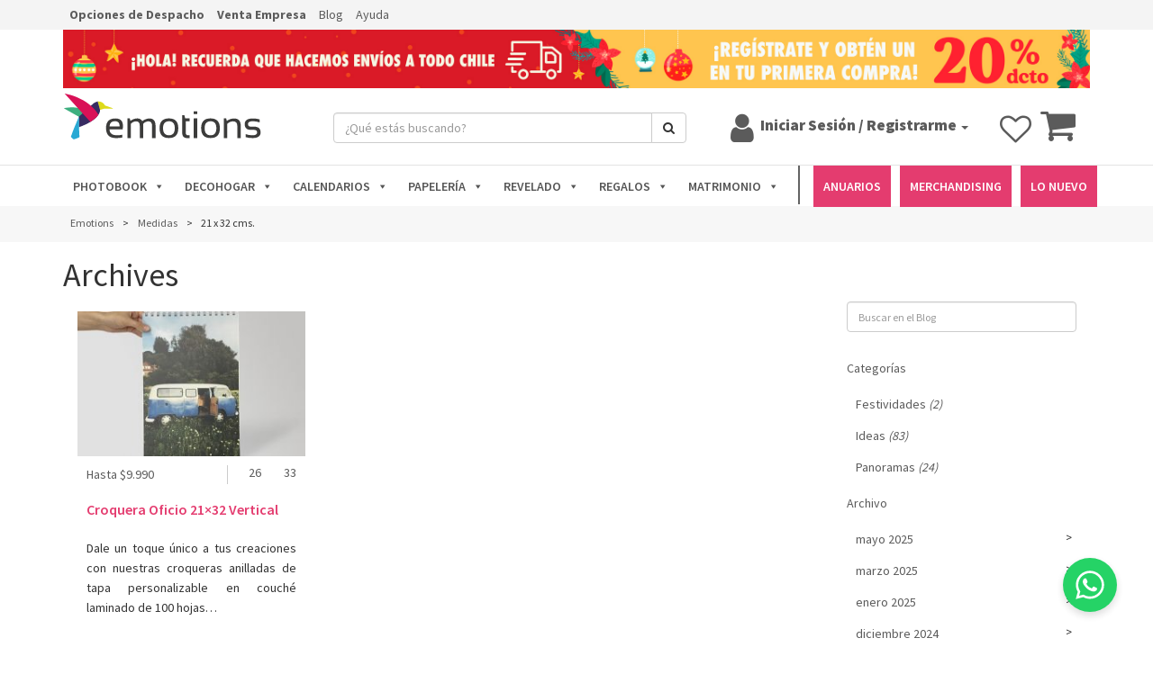

--- FILE ---
content_type: text/html; charset=UTF-8
request_url: https://emotions.cl/filtro/21-x-32-cms/
body_size: 17751
content:
<!DOCTYPE html>
<!--[if IE 7]>
<html class="ie ie7" lang="es">
<![endif]-->
<!--[if IE 8]>
<html class="ie ie8" lang="es">
<![endif]-->
<!--[if !(IE 7) & !(IE 8)]><!-->
<html lang="es">
<!--<![endif]-->
<head>
	<meta charset="UTF-8">
	<meta name="viewport" content="width=device-width, initial-scale=1, maximum-scale=1, user-scalable=no">
	<title>21 x 32 cms. archivos - Emotions</title>
	<link rel="profile" href="https://gmpg.org/xfn/11">
	<link rel="pingback" href="https://emotions.cl/xmlrpc.php">

	<meta name='robots' content='index, follow, max-image-preview:large, max-snippet:-1, max-video-preview:-1' />

	<!-- This site is optimized with the Yoast SEO plugin v17.1 - https://yoast.com/wordpress/plugins/seo/ -->
	<link rel="canonical" href="https://emotions.cl/filtro/21-x-32-cms/" />
	<meta property="og:locale" content="es_ES" />
	<meta property="og:type" content="article" />
	<meta property="og:title" content="21 x 32 cms. archivos - Emotions" />
	<meta property="og:url" content="https://emotions.cl/filtro/21-x-32-cms/" />
	<meta property="og:site_name" content="Emotions" />
	<meta property="og:image" content="https://emotions.cl/wp-content/uploads/2020/06/imgensocial.jpg" />
	<meta property="og:image:width" content="720" />
	<meta property="og:image:height" content="378" />
	<meta name="twitter:card" content="summary_large_image" />
	<script type="application/ld+json" class="yoast-schema-graph">{"@context":"https://schema.org","@graph":[{"@type":"WebSite","@id":"https://emotions.cl/#website","url":"https://emotions.cl/","name":"Emotions","description":"Imprime tus emociones","potentialAction":[{"@type":"SearchAction","target":{"@type":"EntryPoint","urlTemplate":"https://emotions.cl/?s={search_term_string}"},"query-input":"required name=search_term_string"}],"inLanguage":"es"},{"@type":"CollectionPage","@id":"https://emotions.cl/filtro/21-x-32-cms/#webpage","url":"https://emotions.cl/filtro/21-x-32-cms/","name":"21 x 32 cms. archivos - Emotions","isPartOf":{"@id":"https://emotions.cl/#website"},"breadcrumb":{"@id":"https://emotions.cl/filtro/21-x-32-cms/#breadcrumb"},"inLanguage":"es","potentialAction":[{"@type":"ReadAction","target":["https://emotions.cl/filtro/21-x-32-cms/"]}]},{"@type":"BreadcrumbList","@id":"https://emotions.cl/filtro/21-x-32-cms/#breadcrumb","itemListElement":[{"@type":"ListItem","position":1,"name":"Portada","item":"https://emotions.cl/"},{"@type":"ListItem","position":2,"name":"Medidas","item":"https://emotions.cl/filtro/medidas/"},{"@type":"ListItem","position":3,"name":"21 x 32 cms."}]}]}</script>
	<!-- / Yoast SEO plugin. -->


<link rel='dns-prefetch' href='//cdnjs.cloudflare.com' />
<link rel='dns-prefetch' href='//maxcdn.bootstrapcdn.com' />
<link rel='dns-prefetch' href='//www.google.com' />
<link rel='dns-prefetch' href='//fonts.googleapis.com' />
<link rel='dns-prefetch' href='//s.w.org' />
<link rel="alternate" type="application/rss+xml" title="Emotions &raquo; 21 x 32 cms. Filtro Feed" href="https://emotions.cl/filtro/21-x-32-cms/feed/" />
<link rel='stylesheet' id='wp-block-library-css'  href='https://emotions.cl/wp-includes/css/dist/block-library/style.min.css?ver=0c9570f4073c6bcfe2fd8aa1b9ebd0c3' type='text/css' media='all' />
<link rel='stylesheet' id='altcha-widget-styles-css'  href='https://emotions.cl/wp-content/plugins/altcha-spam-protection/public/altcha.css?ver=1.9.0' type='text/css' media='all' />
<link rel='stylesheet' id='contact-form-7-css'  href='https://emotions.cl/wp-content/plugins/contact-form-7/includes/css/styles.css?ver=5.4.2' type='text/css' media='all' />
<link rel='stylesheet' id='eTiendaCss-css'  href='https://emotions.cl/wp-content/plugins/eTienda/inc/../css/eTienda.css?ver=202504110116' type='text/css' media='all' />
<link rel='stylesheet' id='animate-css-css'  href='https://cdnjs.cloudflare.com/ajax/libs/animate.css/4.1.1/animate.min.css?ver=202104091108' type='text/css' media='all' />
<link rel='stylesheet' id='rayala-favorites-css-css'  href='https://emotions.cl/wp-content/plugins/rayala-favorites/src/../assets/css/app.css?ver=202104091108' type='text/css' media='all' />
<link rel='stylesheet' id='megamenu-css'  href='//emotions.cl/wp-content/uploads/maxmegamenu/style.css?ver=603ba9' type='text/css' media='all' />
<link rel='stylesheet' id='dashicons-css'  href='https://emotions.cl/wp-includes/css/dashicons.min.css?ver=0c9570f4073c6bcfe2fd8aa1b9ebd0c3' type='text/css' media='all' />
<link rel='stylesheet' id='fontawesome-css'  href='https://maxcdn.bootstrapcdn.com/font-awesome/4.7.0/css/font-awesome.min.css?ver=202511120218' type='text/css' media='all' />
<link rel='stylesheet' id='font-source-pro-css'  href='https://fonts.googleapis.com/css?family=Source+Sans+Pro%3A300%2C400%2C600%2C700%2C900&#038;ver=202511120218' type='text/css' media='all' />
<link rel='stylesheet' id='bootstrap-css'  href='https://emotions.cl/wp-content/themes/emotions/css/bootstrap.min.css?ver=202511120218' type='text/css' media='all' />
<link rel='stylesheet' id='emotions-style-css'  href='https://emotions.cl/wp-content/themes/emotions/style.css?ver=202511120218' type='text/css' media='all' />
<!--[if lt IE 9]>
<link rel='stylesheet' id='emotions-ie-css'  href='https://emotions.cl/wp-content/themes/emotions/css/ie.css?ver=202511120218' type='text/css' media='all' />
<![endif]-->
<link rel='stylesheet' id='emotions-select-css-css'  href='https://emotions.cl/wp-content/themes/emotions/css/select-css.css?ver=202511120218' type='text/css' media='all' />
<link rel='stylesheet' id='emotions-stylesheet-css'  href='https://emotions.cl/wp-content/themes/emotions/css/stylesheet.css?ver=202511120218' type='text/css' media='all' />
<link rel='stylesheet' id='emotions-mega-menu-css'  href='https://emotions.cl/wp-content/themes/emotions/css/mega-menu.css?ver=202511120218' type='text/css' media='all' />
<link rel='stylesheet' id='emotions_cart-css'  href='https://emotions.cl/wp-content/themes/emotions/css/emotions_cart.css?ver=202511120218' type='text/css' media='all' />
<link rel='stylesheet' id='emotions_header-css'  href='https://emotions.cl/wp-content/themes/emotions/css/header.css?ver=202511120218' type='text/css' media='all' />
<link rel='stylesheet' id='emotions_login_modal-css'  href='https://emotions.cl/wp-content/themes/emotions/css/login-modal.css?ver=202511120218' type='text/css' media='all' />
<script type='text/javascript' id='altcha-widget-custom-options-js-after'>
(() => { window.ALTCHA_WIDGET_ATTRS = {"challengeurl":"https:\/\/emotions.cl\/wp-json\/altcha\/v1\/challenge","strings":"{\"error\":\"La verificaci\\u00f3n ha fallado. Int\\u00e9ntelo de nuevo m\\u00e1s tarde.\",\"footer\":\"Protegido por <a href=\\\"https:\\\/\\\/altcha.org\\\/\\\" target=\\\"_blank\\\">ALTCHA<\\\/a>\",\"label\":\"No soy un robot\",\"verified\":\"Verificado\",\"verifying\":\"Verificando...\",\"waitAlert\":\"Verificando... por favor, espere.\"}","hidefooter":"1"}; })();
</script>
<script type='text/javascript' src='https://emotions.cl/wp-content/plugins/rayala-favorites/src/../assets/js/favorites.js?ver=202104091108' id='rayala-favorites-js-js'></script>
<script type='text/javascript' src='https://emotions.cl/wp-includes/js/jquery/jquery.min.js?ver=3.6.0' id='jquery-core-js'></script>
<script type='text/javascript' src='https://emotions.cl/wp-includes/js/jquery/jquery-migrate.min.js?ver=3.3.2' id='jquery-migrate-js'></script>
<script type='text/javascript' src='https://emotions.cl/wp-content/themes/emotions/js/emotions.js?ver=202511120218' id='emotions-js-js'></script>
<script type='text/javascript' src='https://maxcdn.bootstrapcdn.com/bootstrap/3.3.7/js/bootstrap.min.js?ver=202511120218' id='fontawesome-js-js'></script>
<script type='text/javascript' src='https://emotions.cl/wp-content/themes/emotions/js/pedidos.js?ver=202511120218' id='emotions_pedidos-js'></script>
<script type='text/javascript' src='https://emotions.cl/wp-content/themes/emotions/js/post-details.js?ver=202511120218' id='emotions_post_details-js'></script>
<script type='text/javascript' src='https://emotions.cl/wp-includes/js/hoverIntent.min.js?ver=1.10.1' id='hoverIntent-js'></script>
<script type='text/javascript' id='megamenu-js-extra'>
/* <![CDATA[ */
var megamenu = {"timeout":"300","interval":"100"};
/* ]]> */
</script>
<script type='text/javascript' src='https://emotions.cl/wp-content/plugins/megamenu/js/maxmegamenu.js?ver=2.9.4' id='megamenu-js'></script>
<script type='text/javascript' src='https://emotions.cl/wp-content/themes/emotions/js/mega-menu.js?ver=202511120218' id='emotions_mega_menu-js'></script>
<link rel="https://api.w.org/" href="https://emotions.cl/wp-json/" /><link rel="EditURI" type="application/rsd+xml" title="RSD" href="https://emotions.cl/xmlrpc.php?rsd" />
<link rel="wlwmanifest" type="application/wlwmanifest+xml" href="https://emotions.cl/wp-includes/wlwmanifest.xml" /> 

		<style type="text/css" id="wp-custom-css">
			/*
Puedes añadir tu propio CSS aquí.

Haz clic en el icono de ayuda de arriba para averiguar más.
*/

#site-navigation #mega-menu-wrap-primary #mega-menu-primary > li.mega-menu-item.destacado.rojo > a.mega-menu-link {
    background-color: rgb(226, 100, 86)
}

.headerCat h2 {
    border-bottom: 0;
    margin-bottom: 0px;
    margin-top: 32px;
    font-size: 24px;
}

.emotions-category-description-container {
	font-size: 16px;
}

.prd_details .detalle {
	font-size: 16px !important;
}

.prd_details .detalle > a {
	font-size: 16px !important;
}

.grecaptcha-badge { 
	visibility: hidden; 
}

iframe[src*="oembed"] {
    width: 100%;
}		</style>
		<style type="text/css">/** Mega Menu CSS: fs **/</style>
	<script>const $ = jQuery;</script>

<!-- Google Tag Manager -->
<script>(function(w,d,s,l,i){w[l]=w[l]||[];w[l].push({'gtm.start':
new Date().getTime(),event:'gtm.js'});var f=d.getElementsByTagName(s)[0],
j=d.createElement(s),dl=l!='dataLayer'?'&l='+l:'';j.async=true;j.src=
'https://www.googletagmanager.com/gtm.js?id='+i+dl;f.parentNode.insertBefore(j,f);
})(window,document,'script','dataLayer','GTM-PHD6394');</script>
<!-- End Google Tag Manager -->
<!--[if lt IE 9]>
<script src="https://emotions.cl/wp-content/themes/emotions/js/html5.js"></script>
<![endif]-->

<!-- Facebook Pixel Code -->
<script>
  !function(f,b,e,v,n,t,s)
  {if(f.fbq)return;n=f.fbq=function(){n.callMethod?
  n.callMethod.apply(n,arguments):n.queue.push(arguments)};
  if(!f._fbq)f._fbq=n;n.push=n;n.loaded=!0;n.version='2.0';
  n.queue=[];t=b.createElement(e);t.async=!0;
  t.src=v;s=b.getElementsByTagName(e)[0];
  s.parentNode.insertBefore(t,s)}(window, document,'script',
  'https://connect.facebook.net/en_US/fbevents.js');
  fbq('init', '1017632192842312');
  fbq('track', 'PageView');
</script>
<noscript><img height="1" width="1" style="display:none"
  src="https://www.facebook.com/tr?id=1017632192842312&ev=PageView&noscript=1"
/></noscript>
<!-- End Facebook Pixel Code -->

<script>var sessionId = 'guest';
var EMOTION_EDITOR="html5";
</script>

<!-- Start of emotions Zendesk Widget script -->
<!-- <script id="ze-snippet" src="https://static.zdassets.com/ekr/snippet.js?key=d77405bc-20b9-4acd-abba-6126aee29477"> </script> -->
<!-- End of emotions Zendesk Widget script -->

<script>
	!function(g,s,q,r,d){r=g[r]=g[r]||function(){(r.q=r.q||[]).push(
	arguments)};d=s.createElement(q);q=s.getElementsByTagName(q)[0];
	d.src='//d1l6p2sc9645hc.cloudfront.net/tracker.js';q.parentNode.
	insertBefore(d,q)}(window,document,'script','_gs');

	_gs('GSN-379339-B');

	// to track the current user in GoSquared People...
	/* _gs('identify', {
	id:    '',             // replace with the id of the current user
	name:  '',      // replace with the name of the current user
	email: '', // replace with the email of the current user
	// add any other properties...
	});
*/
</script>

<!-- Bootstrap -->
<!-- <link rel="stylesheet" href="https://maxcdn.bootstrapcdn.com/bootstrap/3.3.7/css/bootstrap.min.css" integrity="sha384-BVYiiSIFeK1dGmJRAkycuHAHRg32OmUcww7on3RYdg4Va+PmSTsz/K68vbdEjh4u" crossorigin="anonymous"> -->

<!-- Goal Mailchimp -->
<script type="text/javascript">
	var $mcGoal = {'settings':{'uuid':'2c125ce1ec5478d2ecb898a7d','dc':'us8'}};
	(function() {
		 var sp = document.createElement('script'); sp.type = 'text/javascript'; sp.async = true; sp.defer = true;
		sp.src = ('https:' == document.location.protocol ? 'https://s3.amazonaws.com/downloads.mailchimp.com' : 'http://downloads.mailchimp.com') + '/js/goal.min.js';
		var s = document.getElementsByTagName('script')[0]; s.parentNode.insertBefore(sp, s);
	})();
</script>

<!-- Retail Rocket -->
<script type="text/javascript">
	var rrPartnerId = "5b9feb0497a5252700e26105";
	var rrApi = {};
	var rrApiOnReady = rrApiOnReady || [];
	rrApi.addToBasket = rrApi.order = rrApi.categoryView = rrApi.view =
		rrApi.recomMouseDown = rrApi.recomAddToCart = function() {};
	(function(d) {
		var ref = d.getElementsByTagName('script')[0];
		var apiJs, apiJsId = 'rrApi-jssdk';
		if (d.getElementById(apiJsId)) return;
		apiJs = d.createElement('script');
		apiJs.id = apiJsId;
		apiJs.async = true;
		apiJs.src = "//cdn.retailrocket.net/content/javascript/tracking.js";
		ref.parentNode.insertBefore(apiJs, ref);
	}(document));
</script>
<!-- Retail Rocket, END -->
</head>
<body class="archive tax-filtro term-21-x-32-cms term-588 mega-menu-primary no-avatars" data-navigator="standard" data-editor-url="https://print.emotions.cl">
<!-- intercom -->
<!-- end intercom -->
<!-- Google Tag Manager (noscript) -->
<noscript><iframe src="https://www.googletagmanager.com/ns.html?id=GTM-PHD6394"
height="0" width="0" style="display:none;visibility:hidden"></iframe></noscript>
<!-- End Google Tag Manager (noscript) -->

<script>
	jQuery(document).ready(($) => {
		$loginTrigger = $('#login-trigger');
		$loginTrigger.on('click', (e) => {
			e.preventDefault();
			showModal('?show-login');
		});
	});
</script>

	<!-- Modal -->
	<div class="modal left" id="menuModal" tabindex="-1" role="dialog" aria-labelledby="memuModalLabel">
		<div class="modal-dialog" role="document">
			<div class="modal-content">
				<div class="modal-header">
					<button type="button" class="close" data-dismiss="modal" aria-label="Close"><span aria-hidden="true">&times;</span></button>
					<div class="emotions-responsive-extra-buttons">
															<div class="rayala-favorites-icon-container">
			<a href="/mis-favoritos/">
				<span class="favorite-counter hidden animate__animated animate__bounceIn"></span>
				<i class="fa fa-heart-o icon" aria-hidden="true"></i>
			</a>
		</div>
		<script src="https://emotions.cl/wp-content/plugins/rayala-favorites/assets/js/icon.js?v=202104091108" type="text/javascript" charset="utf-8" async defer></script>

								
						<a href="/carro-de-compras/" title="Carro de compras" class="cart ga-track" data-action="click" data-label="Icono Carrito" data-value="0">
	<i class="fa fa-shopping-cart fa-3x cart-icon"></i>
	<span class="cart-value hidden">0</span>
</a>
					</div>

				</div>
				<div class="modal-body">
											<nav id="site-navigation" class="main-navigation" role="navigation">
							<div id="mega-menu-wrap-primary" class="mega-menu-wrap"><div class="mega-menu-toggle"><div class="mega-toggle-blocks-left"></div><div class="mega-toggle-blocks-center"></div><div class="mega-toggle-blocks-right"><div class='mega-toggle-block mega-menu-toggle-block mega-toggle-block-1' id='mega-toggle-block-1' tabindex='0'><span class='mega-toggle-label' role='button' aria-expanded='false'><span class='mega-toggle-label-closed'>MENU</span><span class='mega-toggle-label-open'>MENU</span></span></div></div></div><ul id="mega-menu-primary" class="mega-menu max-mega-menu mega-menu-horizontal mega-no-js" data-event="hover_intent" data-effect="disabled" data-effect-speed="200" data-effect-mobile="disabled" data-effect-speed-mobile="0" data-mobile-force-width="false" data-second-click="go" data-document-click="collapse" data-vertical-behaviour="standard" data-breakpoint="1170" data-unbind="true" data-mobile-state="collapse_all" data-hover-intent-timeout="300" data-hover-intent-interval="100"><li class='mega-menu-item mega-menu-item-type-custom mega-menu-item-object-custom mega-menu-item-has-children mega-menu-megamenu mega-align-bottom-left mega-menu-megamenu mega-menu-item-8465' id='mega-menu-item-8465'><a title="PHOTOBOOK" class="mega-menu-link" href="#" aria-haspopup="true" aria-expanded="false" tabindex="0">PHOTOBOOK<span class="mega-indicator"></span></a>
<ul class="mega-sub-menu">
<li class='mega-menu-item mega-menu-item-type-custom mega-menu-item-object-custom mega-menu-item-has-children mega-menu-columns-1-of-3 mega-menu-item-8459' id='mega-menu-item-8459'><a title="Photobooks Tradicionales" class="mega-menu-link" href="https://emotions.cl/photobook/">Photobooks Tradicionales<span class="mega-indicator"></span></a>
	<ul class="mega-sub-menu">
<li class='mega-menu-item mega-menu-item-type-taxonomy mega-menu-item-object-category mega-menu-item-6330' id='mega-menu-item-6330'><a title="Photobook Revista" class="mega-menu-link" href="https://emotions.cl/photobook/photobook-revista/">Photobook Revista</a></li><li class='mega-menu-item mega-menu-item-type-taxonomy mega-menu-item-object-category mega-menu-item-6328' id='mega-menu-item-6328'><a title="Photobook Pocket" class="mega-menu-link" href="https://emotions.cl/photobook/photobook-pocket/">Photobook Pocket</a></li><li class='mega-menu-item mega-menu-item-type-taxonomy mega-menu-item-object-category mega-menu-item-6332' id='mega-menu-item-6332'><a title="Photobook Classic" class="mega-menu-link" href="https://emotions.cl/photobook/photobook-classic/">Photobook Classic</a></li><li class='mega-menu-item mega-menu-item-type-custom mega-menu-item-object-custom mega-menu-item-9215' id='mega-menu-item-9215'><a title="Photobook Limited ¡NUEVO!" class="mega-menu-link" href="https://emotions.cl/photobook/photobook-limited/">Photobook Limited ¡NUEVO!</a></li><li class='mega-menu-item mega-menu-item-type-taxonomy mega-menu-item-object-category mega-menu-item-6638' id='mega-menu-item-6638'><a title="Photobook Cuadrado" class="mega-menu-link" href="https://emotions.cl/photobook/photobook-cuadrado/">Photobook Cuadrado</a></li><li class='mega-menu-item mega-menu-item-type-taxonomy mega-menu-item-object-category mega-menu-item-6329' id='mega-menu-item-6329'><a title="Photobook Premium" class="mega-menu-link" href="https://emotions.cl/photobook/photobook-premium/">Photobook Premium</a></li><li class='mega-menu-item mega-menu-item-type-taxonomy mega-menu-item-object-category mega-menu-item-6335' id='mega-menu-item-6335'><a title="Photobook Deluxe" class="mega-menu-link" href="https://emotions.cl/photobook/photobook-deluxe/">Photobook Deluxe</a></li><li class='mega-menu-item mega-menu-item-type-taxonomy mega-menu-item-object-category mega-menu-item-16635' id='mega-menu-item-16635'><a class="mega-menu-link" href="https://emotions.cl/photobook/photobooks-con-calce-perfecto/">Photobooks con Calce Perfecto</a></li><li class='mega-menu-item mega-menu-item-type-taxonomy mega-menu-item-object-category mega-menu-item-6643' id='mega-menu-item-6643'><a title="Cuentos Infantiles" class="mega-menu-link" href="https://emotions.cl/ninos-y-jugueteria/cuentos-infantiles/">Cuentos y Libros Infantiles</a></li><li class='mega-menu-item mega-menu-item-type-taxonomy mega-menu-item-object-category mega-menu-item-17932' id='mega-menu-item-17932'><a class="mega-menu-link" href="https://emotions.cl/photobook/sobrecubierta-de-photobook/">Sobrecubierta de Photobook</a></li>	</ul>
</li><li class='mega-menu-item mega-menu-item-type-custom mega-menu-item-object-custom mega-menu-item-has-children mega-menu-columns-1-of-3 mega-menu-item-8462' id='mega-menu-item-8462'><a title="Photobooks Design" class="mega-menu-link" href="https://emotions.cl/photobooks-design/">Photobooks Design<span class="mega-indicator"></span></a>
	<ul class="mega-sub-menu">
<li class='mega-menu-item mega-menu-item-type-taxonomy mega-menu-item-object-category mega-menu-item-15643' id='mega-menu-item-15643'><a class="mega-menu-link" href="https://emotions.cl/photobooks-design/photobook-abuela-y-abuelo/">Photobook Abuela y Abuelo</a></li><li class='mega-menu-item mega-menu-item-type-taxonomy mega-menu-item-object-category mega-menu-item-15644' id='mega-menu-item-15644'><a class="mega-menu-link" href="https://emotions.cl/photobooks-design/photobook-mama-y-papa/">Photobook Mamá y Papá</a></li><li class='mega-menu-item mega-menu-item-type-taxonomy mega-menu-item-object-category mega-menu-item-18022' id='mega-menu-item-18022'><a class="mega-menu-link" href="https://emotions.cl/photobooks-design/photobook-mascotas/">Photobook Mascotas</a></li><li class='mega-menu-item mega-menu-item-type-taxonomy mega-menu-item-object-category mega-menu-item-8463' id='mega-menu-item-8463'><a title="Photobook Matrimonio" class="mega-menu-link" href="https://emotions.cl/photobooks-design/photobook-matrimonio/">Photobook Matrimonio</a></li><li class='mega-menu-item mega-menu-item-type-taxonomy mega-menu-item-object-category mega-menu-item-16094' id='mega-menu-item-16094'><a class="mega-menu-link" href="https://emotions.cl/photobooks-design/photobook-para-los-enamorados/">Photobook para los Enamorados</a></li><li class='mega-menu-item mega-menu-item-type-taxonomy mega-menu-item-object-category mega-menu-item-8464' id='mega-menu-item-8464'><a title="Photobooks Vacaciones y Viajes" class="mega-menu-link" href="https://emotions.cl/photobooks-design/photobooks-vacaciones-y-viajes/">Photobooks Vacaciones y Viajes</a></li><li class='mega-menu-item mega-menu-item-type-taxonomy mega-menu-item-object-category mega-menu-item-15350' id='mega-menu-item-15350'><a class="mega-menu-link" href="https://emotions.cl/photobooks-design/anuarios/">Anuarios Escolares</a></li><li class='mega-menu-item mega-menu-item-type-taxonomy mega-menu-item-object-category mega-menu-item-16552' id='mega-menu-item-16552'><a class="mega-menu-link" href="https://emotions.cl/photobooks-design/libro-de-cocina-personalizado/">Libro de Cocina Personalizado</a></li><li class='mega-menu-item mega-menu-item-type-taxonomy mega-menu-item-object-category mega-menu-item-18583' id='mega-menu-item-18583'><a class="mega-menu-link" href="https://emotions.cl/photobooks-design/libros-personalizados/">Libros Personalizados</a></li><li class='mega-menu-item mega-menu-item-type-taxonomy mega-menu-item-object-category mega-menu-item-16090' id='mega-menu-item-16090'><a class="mega-menu-link" href="https://emotions.cl/photobooks-design/mi-libro-yo-lo-escribi/">Mi Libro Yo Lo Escribí</a></li>	</ul>
</li><li class='mega-menu-item mega-menu-item-type-custom mega-menu-item-object-custom mega-menu-item-has-children mega-menu-columns-1-of-3 mega-menu-item-16636' id='mega-menu-item-16636'><a class="mega-menu-link" href="#">Conoce lo que es un Photobook<span class="mega-indicator"></span></a>
	<ul class="mega-sub-menu">
<li class='mega-menu-item mega-menu-item-type-custom mega-menu-item-object-custom mega-menu-item-16637' id='mega-menu-item-16637'><a class="mega-menu-link" href="https://emotions.cl/blog/que-diferencia-hay-entre-un-photobook-y-un-album-de-fotos-tradicional/">¿Qué diferencia hay entre un Photobook y un Álbum de Fotos Tradicional?</a></li><li class='mega-menu-item mega-menu-item-type-custom mega-menu-item-object-custom mega-menu-item-16638' id='mega-menu-item-16638'><a class="mega-menu-link" href="https://emotions.cl/blog/que-photobook-elegir/">¿Qué Photobook elegir?</a></li><li class='mega-menu-item mega-menu-item-type-custom mega-menu-item-object-custom mega-menu-item-16639' id='mega-menu-item-16639'><a class="mega-menu-link" href="https://www.youtube.com/playlist?list=PLRa9kbKSE3LCgWJAnGt325Kroav6P3rHc">Conoce nuestros Photobooks en los siguientes videos</a></li><li class='mega-menu-item mega-menu-item-type-custom mega-menu-item-object-custom mega-menu-item-16640' id='mega-menu-item-16640'><a class="mega-menu-link" href="https://www.youtube.com/playlist?list=PLRa9kbKSE3LBUEiQejbKKldrFZPJ26Rr7">Aprende a crear tu Photobook en los siguientes videos</a></li>	</ul>
</li></ul>
</li><li class='mega-menu-item mega-menu-item-type-custom mega-menu-item-object-custom mega-menu-item-has-children mega-menu-megamenu mega-align-bottom-left mega-menu-grid mega-menu-item-11144' id='mega-menu-item-11144'><a title="DECOHOGAR" class="mega-menu-link" href="#" aria-haspopup="true" aria-expanded="false" tabindex="0">DECOHOGAR<span class="mega-indicator"></span></a>
<ul class="mega-sub-menu">
<li class='mega-menu-row mega-menu-titulo mega-text-center menu-titulo text-center' id='mega-menu-11144-0'>
	<ul class="mega-sub-menu">
<li class='mega-menu-column mega-azul mega-menu-columns-12-of-12 azul' id='mega-menu-11144-0-0'>
		<ul class="mega-sub-menu">
<li class='mega-menu-item mega-menu-item-type-widget emotions_widget mega-menu-item-emotions_link_widget-2' id='mega-menu-item-emotions_link_widget-2'>				<a class="link" href="https://emotions.cl/decoracion-hogar/">
		
					<h4 class="mega-block-title">DECORACIÓN HOGAR PERSONALIZABLE</h4>		
				</a>
		</li>		</ul>
</li>	</ul>
</li><li class='mega-menu-row' id='mega-menu-11144-1'>
	<ul class="mega-sub-menu">
<li class='mega-menu-column mega-menu-columns-4-of-12' id='mega-menu-11144-1-0'>
		<ul class="mega-sub-menu">
<li class='mega-menu-item mega-menu-item-type-custom mega-menu-item-object-custom mega-menu-item-has-children mega-menu-item-9275' id='mega-menu-item-9275'><a title="FOTO ENMARCADA PERSONALIZABLE" class="mega-menu-link" href="#">CUADROS Y MARCOS PERSONALIZABLES<span class="mega-indicator"></span></a>
			<ul class="mega-sub-menu">
<li class='mega-menu-item mega-menu-item-type-custom mega-menu-item-object-custom mega-menu-item-14942' id='mega-menu-item-14942'><a class="mega-menu-link" href="https://emotions.cl/decoracion-hogar/todos-los-marcos-de-foto/?filter=cuadros-grandes">Cuadros Tradicionales Grandes</a></li><li class='mega-menu-item mega-menu-item-type-taxonomy mega-menu-item-object-category mega-menu-item-9284' id='mega-menu-item-9284'><a title="Marco para Foto Clásico" class="mega-menu-link" href="https://emotions.cl/decoracion-hogar/marco-para-foto-clasico/">Marco para Foto Clásico</a></li><li class='mega-menu-item mega-menu-item-type-taxonomy mega-menu-item-object-category mega-menu-item-9285' id='mega-menu-item-9285'><a title="Marcos Passepartout" class="mega-menu-link" href="https://emotions.cl/decoracion-hogar/marco-para-foto-passepartout/">Marcos Passepartout</a></li><li class='mega-menu-item mega-menu-item-type-taxonomy mega-menu-item-object-category mega-menu-item-17896' id='mega-menu-item-17896'><a class="mega-menu-link" href="https://emotions.cl/decoracion-hogar/pack-de-marcos-de-fotos/">Pack de Marcos de Fotos</a></li><li class='mega-menu-item mega-menu-item-type-taxonomy mega-menu-item-object-category mega-menu-item-13168' id='mega-menu-item-13168'><a class="mega-menu-link" href="https://emotions.cl/decoracion-hogar/todos-los-marcos-de-foto/">Todos los Cuadros y Marcos de Foto</a></li>			</ul>
</li>		</ul>
</li><li class='mega-menu-column mega-menu-columns-4-of-12' id='mega-menu-11144-1-1'>
		<ul class="mega-sub-menu">
<li class='mega-menu-item mega-menu-item-type-custom mega-menu-item-object-custom mega-menu-item-has-children mega-menu-item-9276' id='mega-menu-item-9276'><a title="CUADROS Y PÓSTERS PERSONALIZABLES" class="mega-menu-link" href="#">CUADROS Y PÓSTERS PERSONALIZABLES<span class="mega-indicator"></span></a>
			<ul class="mega-sub-menu">
<li class='mega-menu-item mega-menu-item-type-taxonomy mega-menu-item-object-category mega-menu-item-14314' id='mega-menu-item-14314'><a class="mega-menu-link" href="https://emotions.cl/decoracion-hogar/cuadro-borde-madera-y-foto-tela/">CUADRO BORDE MADERA Y FOTO TELA</a></li><li class='mega-menu-item mega-menu-item-type-taxonomy mega-menu-item-object-category mega-menu-item-8248' id='mega-menu-item-8248'><a title="Cuadro Borde Madera" class="mega-menu-link" href="https://emotions.cl/decoracion-hogar/cuadro-borde-madera/">Cuadro Borde Madera</a></li><li class='mega-menu-item mega-menu-item-type-taxonomy mega-menu-item-object-category mega-menu-item-6432' id='mega-menu-item-6432'><a title="Foto Laminada" class="mega-menu-link" href="https://emotions.cl/decoracion-hogar/foto-laminada/">Foto Laminada</a></li><li class='mega-menu-item mega-menu-item-type-taxonomy mega-menu-item-object-category mega-menu-item-6433' id='mega-menu-item-6433'><a title="Foto Pared" class="mega-menu-link" href="https://emotions.cl/decoracion-hogar/foto-pared/">Foto Pared</a></li><li class='mega-menu-item mega-menu-item-type-taxonomy mega-menu-item-object-category mega-menu-item-6434' id='mega-menu-item-6434'><a title="Foto Tela" class="mega-menu-link" href="https://emotions.cl/decoracion-hogar/foto-tela/">Foto Tela</a></li><li class='mega-menu-item mega-menu-item-type-taxonomy mega-menu-item-object-category mega-menu-item-6452' id='mega-menu-item-6452'><a title="Poster Fotográfico" class="mega-menu-link" href="https://emotions.cl/decoracion-hogar/poster-fotografico/">Poster Fotográfico</a></li>			</ul>
</li>		</ul>
</li><li class='mega-menu-column mega-menu-columns-4-of-12' id='mega-menu-11144-1-2'>
		<ul class="mega-sub-menu">
<li class='mega-menu-item mega-menu-item-type-custom mega-menu-item-object-custom mega-menu-item-has-children mega-menu-item-10990' id='mega-menu-item-10990'><a title="OTROS PERSONALIZABLES" class="mega-menu-link" href="#">OTROS PERSONALIZABLES<span class="mega-indicator"></span></a>
			<ul class="mega-sub-menu">
<li class='mega-menu-item mega-menu-item-type-taxonomy mega-menu-item-object-category mega-menu-item-15210' id='mega-menu-item-15210'><a class="mega-menu-link" href="https://emotions.cl/decoracion-hogar/cojines-personalizables/">Cojines Personalizables</a></li><li class='mega-menu-item mega-menu-item-type-taxonomy mega-menu-item-object-category mega-menu-item-16323' id='mega-menu-item-16323'><a class="mega-menu-link" href="https://emotions.cl/regalos/beber-y-mesa/guantes-de-cocina-personalizados/">Guantes de Cocina</a></li><li class='mega-menu-item mega-menu-item-type-taxonomy mega-menu-item-object-category mega-menu-item-10992' id='mega-menu-item-10992'><a title="Individuales" class="mega-menu-link" href="https://emotions.cl/regalos/beber-y-mesa/individuales/">Individuales</a></li><li class='mega-menu-item mega-menu-item-type-taxonomy mega-menu-item-object-category mega-menu-item-10993' id='mega-menu-item-10993'><a title="Magnetos" class="mega-menu-link" href="https://emotions.cl/regalos/magnetos/">Magnetos</a></li><li class='mega-menu-item mega-menu-item-type-taxonomy mega-menu-item-object-category mega-menu-item-10994' id='mega-menu-item-10994'><a title="Magnetos Clásicos" class="mega-menu-link" href="https://emotions.cl/regalos/magnetos/magnetos-clasicos/">Magnetos Clásicos</a></li><li class='mega-menu-item mega-menu-item-type-taxonomy mega-menu-item-object-category mega-menu-item-10995' id='mega-menu-item-10995'><a title="Magnetos Instagram" class="mega-menu-link" href="https://emotions.cl/regalos/magnetos/magnetos-instagram/">Magnetos Instagram</a></li><li class='mega-menu-item mega-menu-item-type-taxonomy mega-menu-item-object-category mega-menu-item-10991' id='mega-menu-item-10991'><a title="Posavasos" class="mega-menu-link" href="https://emotions.cl/regalos/beber-y-mesa/posavasos/">Posavasos</a></li><li class='mega-menu-item mega-menu-item-type-taxonomy mega-menu-item-object-category mega-menu-item-16320' id='mega-menu-item-16320'><a class="mega-menu-link" href="https://emotions.cl/regalos/relojes-personalizados/">Relojes</a></li><li class='mega-menu-item mega-menu-item-type-taxonomy mega-menu-item-object-category mega-menu-item-16213' id='mega-menu-item-16213'><a class="mega-menu-link" href="https://emotions.cl/regalos/beber-y-mesa/tazones/">Tazones Cerámicos</a></li>			</ul>
</li>		</ul>
</li>	</ul>
</li><li class='mega-menu-row mega-menu-titulo mega-text-center menu-titulo text-center' id='mega-menu-11144-2'>
	<ul class="mega-sub-menu">
<li class='mega-menu-column mega-azul mega-menu-columns-12-of-12 azul' id='mega-menu-11144-2-0'>
		<ul class="mega-sub-menu">
<li class='mega-menu-item mega-menu-item-type-widget emotions_widget mega-menu-item-emotions_link_widget-3' id='mega-menu-item-emotions_link_widget-3'>				<a class="link" href="https://emotions.cl/decoracion-hogar-no-personalizable">
		
					<h4 class="mega-block-title">DECORACIÓN HOGAR NO PERSONALIZABLE</h4>		
				</a>
		</li>		</ul>
</li>	</ul>
</li><li class='mega-menu-row' id='mega-menu-11144-3'>
	<ul class="mega-sub-menu">
<li class='mega-menu-column mega-menu-columns-3-of-12' id='mega-menu-11144-3-0'>
		<ul class="mega-sub-menu">
<li class='mega-menu-item mega-menu-item-type-custom mega-menu-item-object-custom mega-menu-item-has-children mega-menu-item-12768' id='mega-menu-item-12768'><a class="mega-menu-link" href="#">MESA Y COCINA<span class="mega-indicator"></span></a>
			<ul class="mega-sub-menu">
<li class='mega-menu-item mega-menu-item-type-taxonomy mega-menu-item-object-category mega-menu-item-12769' id='mega-menu-item-12769'><a class="mega-menu-link" href="https://emotions.cl/decoracion-hogar-no-personalizable/individuales-no-personalizables/">Individuales No Personalizables</a></li><li class='mega-menu-item mega-menu-item-type-taxonomy mega-menu-item-object-category mega-menu-item-12770' id='mega-menu-item-12770'><a class="mega-menu-link" href="https://emotions.cl/decoracion-hogar-no-personalizable/posavasos-no-personalizables/">Posavasos</a></li>			</ul>
</li>		</ul>
</li><li class='mega-menu-column mega-menu-columns-4-of-12' id='mega-menu-11144-3-1'>
		<ul class="mega-sub-menu">
<li class='mega-menu-item mega-menu-item-type-custom mega-menu-item-object-custom mega-menu-item-has-children mega-menu-item-12815' id='mega-menu-item-12815'><a class="mega-menu-link" href="#">DECORACIÓN<span class="mega-indicator"></span></a>
			<ul class="mega-sub-menu">
<li class='mega-menu-item mega-menu-item-type-taxonomy mega-menu-item-object-category mega-menu-item-14245' id='mega-menu-item-14245'><a class="mega-menu-link" href="https://emotions.cl/valdeco/">Valdeco (Adhesivos Decorativos)</a></li><li class='mega-menu-item mega-menu-item-type-taxonomy mega-menu-item-object-category mega-menu-item-12816' id='mega-menu-item-12816'><a class="mega-menu-link" href="https://emotions.cl/decoracion-hogar-no-personalizable/adornos-poliresina/">Adornos Poliresina</a></li><li class='mega-menu-item mega-menu-item-type-taxonomy mega-menu-item-object-category mega-menu-item-14246' id='mega-menu-item-14246'><a class="mega-menu-link" href="https://emotions.cl/decoracion-hogar-no-personalizable/adornos-vgo/">Adornos VGO</a></li><li class='mega-menu-item mega-menu-item-type-taxonomy mega-menu-item-object-category mega-menu-item-12976' id='mega-menu-item-12976'><a class="mega-menu-link" href="https://emotions.cl/decoracion-hogar-no-personalizable/cactus-y-suculentas/">Cactus y Suculentas</a></li><li class='mega-menu-item mega-menu-item-type-taxonomy mega-menu-item-object-category mega-menu-item-14248' id='mega-menu-item-14248'><a class="mega-menu-link" href="https://emotions.cl/decoracion-hogar-no-personalizable/fanales-y-velas-led/">Fanales y Velas Led</a></li><li class='mega-menu-item mega-menu-item-type-taxonomy mega-menu-item-object-category mega-menu-item-14247' id='mega-menu-item-14247'><a class="mega-menu-link" href="https://emotions.cl/decoracion-hogar-no-personalizable/relojes-decorativos/">Relojes Decorativos</a></li>			</ul>
</li>		</ul>
</li><li class='mega-menu-column mega-menu-columns-2-of-12' id='mega-menu-11144-3-2'>
		<ul class="mega-sub-menu">
<li class='mega-menu-item mega-menu-item-type-custom mega-menu-item-object-custom mega-menu-item-has-children mega-menu-item-14244' id='mega-menu-item-14244'><a class="mega-menu-link" href="#">ARTISTAS y DISEÑO<span class="mega-indicator"></span></a>
			<ul class="mega-sub-menu">
<li class='mega-menu-item mega-menu-item-type-taxonomy mega-menu-item-object-category mega-menu-item-16980' id='mega-menu-item-16980'><a class="mega-menu-link" href="https://emotions.cl/productos-y-servicios-especiales/tita-bianchi/">Tita Bianchi</a></li>			</ul>
</li>		</ul>
</li><li class='mega-menu-column mega-menu-columns-3-of-12' id='mega-menu-11144-3-3'>
		<ul class="mega-sub-menu">
<li class='mega-menu-item mega-menu-item-type-custom mega-menu-item-object-custom mega-menu-item-has-children mega-menu-item-14594' id='mega-menu-item-14594'><a class="mega-menu-link" href="#">FIJACIONES Y ADHESIVOS<span class="mega-indicator"></span></a>
			<ul class="mega-sub-menu">
<li class='mega-menu-item mega-menu-item-type-taxonomy mega-menu-item-object-category mega-menu-item-14596' id='mega-menu-item-14596'><a class="mega-menu-link" href="https://emotions.cl/decoracion-hogar-no-personalizable/fijaciones-y-adhesivos/">Fijaciones y Adhesivos</a></li>			</ul>
</li>		</ul>
</li>	</ul>
</li></ul>
</li><li class='mega-menu-item mega-menu-item-type-taxonomy mega-menu-item-object-category mega-menu-item-has-children mega-align-bottom-left mega-menu-flyout mega-menu-item-185' id='mega-menu-item-185'><a title="CALENDARIOS" class="mega-menu-link" href="https://emotions.cl/calendarios/" aria-haspopup="true" aria-expanded="false" tabindex="0">CALENDARIOS<span class="mega-indicator"></span></a>
<ul class="mega-sub-menu">
<li class='mega-menu-item mega-menu-item-type-taxonomy mega-menu-item-object-category mega-menu-item-6428' id='mega-menu-item-6428'><a title="Calendario de Escritorio" class="mega-menu-link" href="https://emotions.cl/calendarios/calendario-de-escritorio/">Calendario de Escritorio</a></li><li class='mega-menu-item mega-menu-item-type-taxonomy mega-menu-item-object-category mega-menu-item-6430' id='mega-menu-item-6430'><a title="Calendario de Pared" class="mega-menu-link" href="https://emotions.cl/calendarios/calendario-de-pared/">Calendario de Pared</a></li><li class='mega-menu-item mega-menu-item-type-taxonomy mega-menu-item-object-category mega-menu-item-7667' id='mega-menu-item-7667'><a title="Calendario Base Madera" class="mega-menu-link" href="https://emotions.cl/calendarios/calendario-base-madera/">Calendario Base Madera</a></li><li class='mega-menu-item mega-menu-item-type-taxonomy mega-menu-item-object-category mega-menu-item-7669' id='mega-menu-item-7669'><a title="Calendario Poster" class="mega-menu-link" href="https://emotions.cl/calendarios/calendario-poster/">Calendario Poster</a></li><li class='mega-menu-item mega-menu-item-type-taxonomy mega-menu-item-object-category mega-menu-item-18870' id='mega-menu-item-18870'><a class="mega-menu-link" href="https://emotions.cl/calendarios/calendarios-no-personalizados/">Calendarios No Personalizados</a></li></ul>
</li><li class='mega-menu-item mega-menu-item-type-taxonomy mega-menu-item-object-category mega-menu-item-has-children mega-align-bottom-left mega-menu-flyout mega-menu-item-183' id='mega-menu-item-183'><a title="PAPELERÍA" class="mega-menu-link" href="https://emotions.cl/papeleria/" aria-haspopup="true" aria-expanded="false" tabindex="0">PAPELERÍA<span class="mega-indicator"></span></a>
<ul class="mega-sub-menu">
<li class='mega-menu-item mega-menu-item-type-taxonomy mega-menu-item-object-category mega-menu-item-6437' id='mega-menu-item-6437'><a title="Agendas" class="mega-menu-link" href="https://emotions.cl/oficina/agendas/">Agendas y Planificadores</a></li><li class='mega-menu-item mega-menu-item-type-taxonomy mega-menu-item-object-category mega-menu-item-12382' id='mega-menu-item-12382'><a class="mega-menu-link" href="https://emotions.cl/oficina/blocks/">Block de Dibujo</a></li><li class='mega-menu-item mega-menu-item-type-taxonomy mega-menu-item-object-category mega-menu-item-12381' id='mega-menu-item-12381'><a class="mega-menu-link" href="https://emotions.cl/oficina/carpetas/">Carpetas</a></li><li class='mega-menu-item mega-menu-item-type-taxonomy mega-menu-item-object-category mega-menu-item-12380' id='mega-menu-item-12380'><a class="mega-menu-link" href="https://emotions.cl/oficina/croqueras/">Croqueras</a></li><li class='mega-menu-item mega-menu-item-type-taxonomy mega-menu-item-object-category mega-menu-item-12379' id='mega-menu-item-12379'><a class="mega-menu-link" href="https://emotions.cl/oficina/cuadernos/">Cuadernos</a></li><li class='mega-menu-item mega-menu-item-type-taxonomy mega-menu-item-object-category mega-menu-item-12400' id='mega-menu-item-12400'><a class="mega-menu-link" href="https://emotions.cl/papeleria/invitaciones/">Invitaciones</a></li><li class='mega-menu-item mega-menu-item-type-taxonomy mega-menu-item-object-category mega-menu-item-12404' id='mega-menu-item-12404'><a class="mega-menu-link" href="https://emotions.cl/oficina/libretas/">Libretas</a></li><li class='mega-menu-item mega-menu-item-type-taxonomy mega-menu-item-object-category mega-menu-item-12399' id='mega-menu-item-12399'><a class="mega-menu-link" href="https://emotions.cl/papeleria/postales/">Postales</a></li><li class='mega-menu-item mega-menu-item-type-taxonomy mega-menu-item-object-category mega-menu-item-12403' id='mega-menu-item-12403'><a class="mega-menu-link" href="https://emotions.cl/papeleria/santitos/">Santitos</a></li><li class='mega-menu-item mega-menu-item-type-taxonomy mega-menu-item-object-category mega-menu-item-12401' id='mega-menu-item-12401'><a class="mega-menu-link" href="https://emotions.cl/papeleria/tarjetas-de-visita/">Tarjetas de Visita</a></li><li class='mega-menu-item mega-menu-item-type-taxonomy mega-menu-item-object-category mega-menu-item-12398' id='mega-menu-item-12398'><a class="mega-menu-link" href="https://emotions.cl/papeleria/tarjetas-dipticas/">Tarjetas Dípticas</a></li></ul>
</li><li class='mega-menu-item mega-menu-item-type-taxonomy mega-menu-item-object-category mega-menu-item-has-children mega-align-bottom-left mega-menu-flyout mega-menu-item-12337' id='mega-menu-item-12337'><a class="mega-menu-link" href="https://emotions.cl/impresion-revelado/" aria-haspopup="true" aria-expanded="false" tabindex="0">REVELADO<span class="mega-indicator"></span></a>
<ul class="mega-sub-menu">
<li class='mega-menu-item mega-menu-item-type-taxonomy mega-menu-item-object-category mega-menu-item-13148' id='mega-menu-item-13148'><a class="mega-menu-link" href="https://emotions.cl/impresion-revelado/pack-de-fotos-nueva-tecnologia-hp/">Pack de Fotos ¡Nueva Tecnología HP!</a></li><li class='mega-menu-item mega-menu-item-type-taxonomy mega-menu-item-object-category mega-menu-item-12340' id='mega-menu-item-12340'><a class="mega-menu-link" href="https://emotions.cl/impresion-revelado/pack-de-fotos/">Pack de Fotos Tradicional</a></li><li class='mega-menu-item mega-menu-item-type-taxonomy mega-menu-item-object-category mega-menu-item-12338' id='mega-menu-item-12338'><a class="mega-menu-link" href="https://emotions.cl/impresion-revelado/revelado-impresion-revelado/">Revelado Digital</a></li><li class='mega-menu-item mega-menu-item-type-taxonomy mega-menu-item-object-category mega-menu-item-16159' id='mega-menu-item-16159'><a class="mega-menu-link" href="https://emotions.cl/impresion-revelado/album-de-fotos-personalizados/">Álbum de Fotos Personalizados</a></li><li class='mega-menu-item mega-menu-item-type-taxonomy mega-menu-item-object-category mega-menu-item-16160' id='mega-menu-item-16160'><a class="mega-menu-link" href="https://emotions.cl/impresion-revelado/album-de-fotos-no-personalizados/">Álbum de Fotos No Personalizados</a></li></ul>
</li><li class='mega-menu-item mega-menu-item-type-taxonomy mega-menu-item-object-category mega-menu-item-has-children mega-menu-megamenu mega-align-bottom-left mega-menu-grid mega-menu-item-151' id='mega-menu-item-151'><a title="REGALOS" class="mega-menu-link" href="https://emotions.cl/regalos/" aria-haspopup="true" aria-expanded="false" tabindex="0">REGALOS<span class="mega-indicator"></span></a>
<ul class="mega-sub-menu">
<li class='mega-menu-row mega-menu-titulo mega-text-center menu-titulo text-center' id='mega-menu-151-0'>
	<ul class="mega-sub-menu">
<li class='mega-menu-column mega-azul mega-menu-columns-12-of-12 azul' id='mega-menu-151-0-0'>
		<ul class="mega-sub-menu">
<li class='mega-menu-item mega-menu-item-type-widget emotions_widget mega-menu-item-emotions_link_widget-5' id='mega-menu-item-emotions_link_widget-5'>				<a class="link" href="https://emotions.cl/regalos/">
		
					<h4 class="mega-block-title">REGALOS PERSONALIZABLES</h4>		
				</a>
		</li>		</ul>
</li>	</ul>
</li><li class='mega-menu-row' id='mega-menu-151-1'>
	<ul class="mega-sub-menu">
<li class='mega-menu-column mega-menu-columns-3-of-12' id='mega-menu-151-1-0'>
		<ul class="mega-sub-menu">
<li class='mega-menu-item mega-menu-item-type-taxonomy mega-menu-item-object-category mega-menu-item-has-children mega-menu-item-6454' id='mega-menu-item-6454'><a title="Beber y Mesa" class="mega-menu-link" href="https://emotions.cl/regalos/beber-y-mesa/">Beber y Mesa<span class="mega-indicator"></span></a>
			<ul class="mega-sub-menu">
<li class='mega-menu-item mega-menu-item-type-taxonomy mega-menu-item-object-category mega-menu-item-16322' id='mega-menu-item-16322'><a class="mega-menu-link" href="https://emotions.cl/regalos/beber-y-mesa/guantes-de-cocina-personalizados/">Guantes de Cocina</a></li><li class='mega-menu-item mega-menu-item-type-taxonomy mega-menu-item-object-category mega-menu-item-8562' id='mega-menu-item-8562'><a title="Tazones" class="mega-menu-link" href="https://emotions.cl/regalos/beber-y-mesa/tazones/">Tazones Cerámicos</a></li><li class='mega-menu-item mega-menu-item-type-taxonomy mega-menu-item-object-category mega-menu-item-13235' id='mega-menu-item-13235'><a class="mega-menu-link" href="https://emotions.cl/regalos/beber-y-mesa/tazones-y-mugs-metalicos/">Tazones y Mugs Metálicos</a></li><li class='mega-menu-item mega-menu-item-type-taxonomy mega-menu-item-object-category mega-menu-item-8563' id='mega-menu-item-8563'><a title="Vaso Schopero y Botella Deportiva" class="mega-menu-link" href="https://emotions.cl/regalos/beber-y-mesa/vasos-schoperos/">Vasos y Schoperos</a></li><li class='mega-menu-item mega-menu-item-type-taxonomy mega-menu-item-object-category mega-menu-item-17060' id='mega-menu-item-17060'><a class="mega-menu-link" href="https://emotions.cl/regalos/beber-y-mesa/botellas-y-termos/">Botellas y Termos</a></li><li class='mega-menu-item mega-menu-item-type-taxonomy mega-menu-item-object-category mega-menu-item-12787' id='mega-menu-item-12787'><a class="mega-menu-link" href="https://emotions.cl/regalos/beber-y-mesa/individuales/">Individuales</a></li><li class='mega-menu-item mega-menu-item-type-taxonomy mega-menu-item-object-category mega-menu-item-8561' id='mega-menu-item-8561'><a title="Posavasos" class="mega-menu-link" href="https://emotions.cl/regalos/beber-y-mesa/posavasos/">Posavasos</a></li><li class='mega-menu-item mega-menu-item-type-taxonomy mega-menu-item-object-category mega-menu-item-15048' id='mega-menu-item-15048'><a class="mega-menu-link" href="https://emotions.cl/regalos/beber-y-mesa/accesorios-de-cocina/">Accesorios de Cocina</a></li>			</ul>
</li>		</ul>
</li><li class='mega-menu-column mega-menu-columns-2-of-12' id='mega-menu-151-1-1'>
		<ul class="mega-sub-menu">
<li class='mega-menu-item mega-menu-item-type-taxonomy mega-menu-item-object-category mega-menu-item-has-children mega-menu-item-6455' id='mega-menu-item-6455'><a title="Bolsos y Ropa" class="mega-menu-link" href="https://emotions.cl/regalos/bolsos-y-ropa/">Bolsos y Ropa<span class="mega-indicator"></span></a>
			<ul class="mega-sub-menu">
<li class='mega-menu-item mega-menu-item-type-taxonomy mega-menu-item-object-category mega-menu-item-8566' id='mega-menu-item-8566'><a title="Bolsas de Tela Reutilizables" class="mega-menu-link" href="https://emotions.cl/regalos/bolsos-y-ropa/bolsas-de-tela-reutilizables/">Bolsas de Tela Reutilizables</a></li><li class='mega-menu-item mega-menu-item-type-taxonomy mega-menu-item-object-category mega-menu-item-17063' id='mega-menu-item-17063'><a class="mega-menu-link" href="https://emotions.cl/regalos/bolsos-y-ropa/estuches-y-neceser/">Estuches y Neceser</a></li><li class='mega-menu-item mega-menu-item-type-taxonomy mega-menu-item-object-category mega-menu-item-16318' id='mega-menu-item-16318'><a class="mega-menu-link" href="https://emotions.cl/regalos/bolsos-y-ropa/bandanas-personalizadas/">Bandanas</a></li><li class='mega-menu-item mega-menu-item-type-taxonomy mega-menu-item-object-category mega-menu-item-18666' id='mega-menu-item-18666'><a class="mega-menu-link" href="https://emotions.cl/regalos/bolsos-y-ropa/billeteras/">Billeteras</a></li><li class='mega-menu-item mega-menu-item-type-taxonomy mega-menu-item-object-category mega-menu-item-16317' id='mega-menu-item-16317'><a class="mega-menu-link" href="https://emotions.cl/regalos/bolsos-y-ropa/calcetines-personalizados/">Calcetines</a></li><li class='mega-menu-item mega-menu-item-type-taxonomy mega-menu-item-object-category mega-menu-item-8564' id='mega-menu-item-8564'><a title="Delantales" class="mega-menu-link" href="https://emotions.cl/regalos/beber-y-mesa/delantales/">Delantales</a></li><li class='mega-menu-item mega-menu-item-type-taxonomy mega-menu-item-object-category mega-menu-item-8568' id='mega-menu-item-8568'><a title="Poleras" class="mega-menu-link" href="https://emotions.cl/regalos/bolsos-y-ropa/poleras/">Poleras</a></li><li class='mega-menu-item mega-menu-item-type-taxonomy mega-menu-item-object-category mega-menu-item-18644' id='mega-menu-item-18644'><a class="mega-menu-link" href="https://emotions.cl/regalos/jockeys-y-gorros/">Jockeys y Gorros</a></li>			</ul>
</li>		</ul>
</li><li class='mega-menu-column mega-menu-columns-2-of-12' id='mega-menu-151-1-2'>
		<ul class="mega-sub-menu">
<li class='mega-menu-item mega-menu-item-type-taxonomy mega-menu-item-object-category mega-menu-item-has-children mega-menu-item-15968' id='mega-menu-item-15968'><a class="mega-menu-link" href="https://emotions.cl/regalos/ninos-y-juegos/">Niños y Juegos<span class="mega-indicator"></span></a>
			<ul class="mega-sub-menu">
<li class='mega-menu-item mega-menu-item-type-taxonomy mega-menu-item-object-category mega-menu-item-15970' id='mega-menu-item-15970'><a class="mega-menu-link" href="https://emotions.cl/oficina/blocks/">Block de Dibujo</a></li><li class='mega-menu-item mega-menu-item-type-taxonomy mega-menu-item-object-category mega-menu-item-15971' id='mega-menu-item-15971'><a class="mega-menu-link" href="https://emotions.cl/oficina/croqueras/">Croqueras</a></li><li class='mega-menu-item mega-menu-item-type-taxonomy mega-menu-item-object-category mega-menu-item-15972' id='mega-menu-item-15972'><a class="mega-menu-link" href="https://emotions.cl/ninos-y-jugueteria/cuentos-infantiles/">Cuentos y Libros Infantiles</a></li><li class='mega-menu-item mega-menu-item-type-taxonomy mega-menu-item-object-category mega-menu-item-15973' id='mega-menu-item-15973'><a class="mega-menu-link" href="https://emotions.cl/regalos/ninos-y-juegos/memorice/">Memorice</a></li><li class='mega-menu-item mega-menu-item-type-taxonomy mega-menu-item-object-category mega-menu-item-15974' id='mega-menu-item-15974'><a class="mega-menu-link" href="https://emotions.cl/regalos/ninos-y-juegos/naipes/">Naipes</a></li><li class='mega-menu-item mega-menu-item-type-taxonomy mega-menu-item-object-category mega-menu-item-15975' id='mega-menu-item-15975'><a class="mega-menu-link" href="https://emotions.cl/regalos/ninos-y-juegos/puzzles/">Puzzles</a></li>			</ul>
</li>		</ul>
</li><li class='mega-menu-column mega-menu-columns-2-of-12' id='mega-menu-151-1-3'>
		<ul class="mega-sub-menu">
<li class='mega-menu-item mega-menu-item-type-taxonomy mega-menu-item-object-category mega-menu-item-has-children mega-menu-item-15969' id='mega-menu-item-15969'><a class="mega-menu-link" href="https://emotions.cl/regalos/magnetos/">Magnetos y Otros<span class="mega-indicator"></span></a>
			<ul class="mega-sub-menu">
<li class='mega-menu-item mega-menu-item-type-taxonomy mega-menu-item-object-category mega-menu-item-15976' id='mega-menu-item-15976'><a class="mega-menu-link" href="https://emotions.cl/regalos/magnetos/magnetos-clasicos/">Magnetos Clásicos</a></li><li class='mega-menu-item mega-menu-item-type-taxonomy mega-menu-item-object-category mega-menu-item-15977' id='mega-menu-item-15977'><a class="mega-menu-link" href="https://emotions.cl/regalos/magnetos/magnetos-instagram/">Magnetos Instagram</a></li><li class='mega-menu-item mega-menu-item-type-taxonomy mega-menu-item-object-category mega-menu-item-15982' id='mega-menu-item-15982'><a class="mega-menu-link" href="https://emotions.cl/regalos/digital-y-accesorios/instagram/">Productos Instagram</a></li><li class='mega-menu-item mega-menu-item-type-taxonomy mega-menu-item-object-category mega-menu-item-16001' id='mega-menu-item-16001'><a class="mega-menu-link" href="https://emotions.cl/regalos/digital-y-accesorios/llaveros/">Llaveros</a></li><li class='mega-menu-item mega-menu-item-type-taxonomy mega-menu-item-object-category mega-menu-item-15978' id='mega-menu-item-15978'><a class="mega-menu-link" href="https://emotions.cl/regalos/digital-y-accesorios/chapitas/">Chapitas</a></li><li class='mega-menu-item mega-menu-item-type-taxonomy mega-menu-item-object-category mega-menu-item-17354' id='mega-menu-item-17354'><a class="mega-menu-link" href="https://emotions.cl/regalos/osos-de-peluche/">Osos de Peluche</a></li><li class='mega-menu-item mega-menu-item-type-taxonomy mega-menu-item-object-category mega-menu-item-17355' id='mega-menu-item-17355'><a class="mega-menu-link" href="https://emotions.cl/regalos/porta-velas/">Porta Velas</a></li>			</ul>
</li>		</ul>
</li><li class='mega-menu-column mega-menu-columns-3-of-12' id='mega-menu-151-1-4'>
		<ul class="mega-sub-menu">
<li class='mega-menu-item mega-menu-item-type- mega-menu-item-object-category mega-menu-item-has-children mega-menu-item-12383' id='mega-menu-item-12383'><a class="mega-menu-link">Otros Personalizables<span class="mega-indicator"></span></a>
			<ul class="mega-sub-menu">
<li class='mega-menu-item mega-menu-item-type-taxonomy mega-menu-item-object-category mega-menu-item-15983' id='mega-menu-item-15983'><a class="mega-menu-link" href="https://emotions.cl/decoracion-hogar/cojines-personalizables/">Cojines</a></li><li class='mega-menu-item mega-menu-item-type-taxonomy mega-menu-item-object-category mega-menu-item-15979' id='mega-menu-item-15979'><a class="mega-menu-link" href="https://emotions.cl/regalos/digital-y-accesorios/espejo-de-cartera/">Espejo de Cartera</a></li><li class='mega-menu-item mega-menu-item-type-taxonomy mega-menu-item-object-category mega-menu-item-15981' id='mega-menu-item-15981'><a class="mega-menu-link" href="https://emotions.cl/regalos/digital-y-accesorios/mousepad/">Mousepad</a></li><li class='mega-menu-item mega-menu-item-type-taxonomy mega-menu-item-object-category mega-menu-item-16062' id='mega-menu-item-16062'><a class="mega-menu-link" href="https://emotions.cl/mundo-mascotas/">Mundo Mascotas</a></li><li class='mega-menu-item mega-menu-item-type-taxonomy mega-menu-item-object-category mega-menu-item-16319' id='mega-menu-item-16319'><a class="mega-menu-link" href="https://emotions.cl/regalos/relojes-personalizados/">Relojes</a></li><li class='mega-menu-item mega-menu-item-type-taxonomy mega-menu-item-object-category mega-menu-item-16002' id='mega-menu-item-16002'><a class="mega-menu-link" href="https://emotions.cl/regalos/digital-y-accesorios/rosarios/">Rosarios</a></li><li class='mega-menu-item mega-menu-item-type-taxonomy mega-menu-item-object-category mega-menu-item-16921' id='mega-menu-item-16921'><a class="mega-menu-link" href="https://emotions.cl/regalos/digital-y-accesorios/pastilleros-personalizados/">Pastilleros Personalizados</a></li><li class='mega-menu-item mega-menu-item-type-taxonomy mega-menu-item-object-category mega-menu-item-16690' id='mega-menu-item-16690'><a class="mega-menu-link" href="https://emotions.cl/regalos/digital-y-accesorios/bola-nieve-personalizada/">Bola de Nieve Personalizada</a></li><li class='mega-menu-item mega-menu-item-type-taxonomy mega-menu-item-object-category mega-menu-item-16798' id='mega-menu-item-16798'><a class="mega-menu-link" href="https://emotions.cl/especial/adornos-navidenos/">Adornos Navideños</a></li><li class='mega-menu-item mega-menu-item-type-taxonomy mega-menu-item-object-category mega-menu-item-18067' id='mega-menu-item-18067'><a class="mega-menu-link" href="https://emotions.cl/productos-y-servicios-especiales/cupones-de-regalo/">Cupones de Regalo</a></li>			</ul>
</li>		</ul>
</li>	</ul>
</li><li class='mega-menu-row mega-menu-titulo mega-text-center menu-titulo text-center' id='mega-menu-151-2'>
	<ul class="mega-sub-menu">
<li class='mega-menu-column mega-azul mega-menu-columns-12-of-12 azul' id='mega-menu-151-2-0'>
		<ul class="mega-sub-menu">
<li class='mega-menu-item mega-menu-item-type-widget emotions_widget mega-menu-item-emotions_link_widget-4' id='mega-menu-item-emotions_link_widget-4'>				<a class="link" href="https://emotions.cl/regalos/papel-de-regalo/">
		
					<h4 class="mega-block-title">REGALOS NO PERSONALIZABLES</h4>		
				</a>
		</li>		</ul>
</li>	</ul>
</li><li class='mega-menu-row' id='mega-menu-151-3'>
	<ul class="mega-sub-menu">
<li class='mega-menu-column mega-menu-columns-3-of-12' id='mega-menu-151-3-0'>
		<ul class="mega-sub-menu">
<li class='mega-menu-item mega-menu-item-type-custom mega-menu-item-object-custom mega-menu-item-has-children mega-menu-item-16009' id='mega-menu-item-16009'><a class="mega-menu-link" href="#">Beber y Mesa<span class="mega-indicator"></span></a>
			<ul class="mega-sub-menu">
<li class='mega-menu-item mega-menu-item-type-taxonomy mega-menu-item-object-category mega-menu-item-16010' id='mega-menu-item-16010'><a class="mega-menu-link" href="https://emotions.cl/regalos/beber-y-mesa/delantales-no-personalizables/">Delantales No Personalizables</a></li>			</ul>
</li>		</ul>
</li><li class='mega-menu-column mega-menu-columns-2-of-12' id='mega-menu-151-3-1'>
		<ul class="mega-sub-menu">
<li class='mega-menu-item mega-menu-item-type-custom mega-menu-item-object-custom mega-menu-item-has-children mega-menu-item-16011' id='mega-menu-item-16011'><a class="mega-menu-link" href="#">COMPLEMENTOS<span class="mega-indicator"></span></a>
			<ul class="mega-sub-menu">
<li class='mega-menu-item mega-menu-item-type-taxonomy mega-menu-item-object-category mega-menu-item-16012' id='mega-menu-item-16012'><a class="mega-menu-link" href="https://emotions.cl/regalos/papel-de-regalo/">Papel de regalo</a></li>			</ul>
</li>		</ul>
</li><li class='mega-menu-column mega-menu-columns-3-of-12' id='mega-menu-151-3-2'>
		<ul class="mega-sub-menu">
<li class='mega-menu-item mega-menu-item-type-taxonomy mega-menu-item-object-category mega-menu-item-has-children mega-menu-item-16330' id='mega-menu-item-16330'><a class="mega-menu-link" href="https://emotions.cl/ninos-y-jugueteria/">Niños y Juguetería<span class="mega-indicator"></span></a>
			<ul class="mega-sub-menu">
<li class='mega-menu-item mega-menu-item-type-taxonomy mega-menu-item-object-category mega-menu-item-16331' id='mega-menu-item-16331'><a class="mega-menu-link" href="https://emotions.cl/ninos-y-jugueteria/aprendizaje-y-motricidad/">Aprendizaje y Motricidad</a></li><li class='mega-menu-item mega-menu-item-type-taxonomy mega-menu-item-object-category mega-menu-item-16332' id='mega-menu-item-16332'><a class="mega-menu-link" href="https://emotions.cl/ninos-y-jugueteria/arte-y-manualidades/">Arte y Manualidades</a></li><li class='mega-menu-item mega-menu-item-type-taxonomy mega-menu-item-object-category mega-menu-item-16333' id='mega-menu-item-16333'><a class="mega-menu-link" href="https://emotions.cl/ninos-y-jugueteria/cuentos-infantiles/">Cuentos y Libros Infantiles</a></li><li class='mega-menu-item mega-menu-item-type-taxonomy mega-menu-item-object-category mega-menu-item-16334' id='mega-menu-item-16334'><a class="mega-menu-link" href="https://emotions.cl/ninos-y-jugueteria/juegos-al-aire-libre/">Juegos al aire libre</a></li><li class='mega-menu-item mega-menu-item-type-taxonomy mega-menu-item-object-category mega-menu-item-16335' id='mega-menu-item-16335'><a class="mega-menu-link" href="https://emotions.cl/ninos-y-jugueteria/juegos-de-mesa/">Juegos de mesa</a></li><li class='mega-menu-item mega-menu-item-type-taxonomy mega-menu-item-object-category mega-menu-item-16336' id='mega-menu-item-16336'><a class="mega-menu-link" href="https://emotions.cl/ninos-y-jugueteria/productos-socioemocionales/">Productos Socioemocionales</a></li>			</ul>
</li>		</ul>
</li><li class='mega-menu-column mega-menu-columns-4-of-12' id='mega-menu-151-3-3'>
		<ul class="mega-sub-menu">
<li class='mega-menu-item mega-menu-item-type-custom mega-menu-item-object-custom mega-menu-item-has-children mega-menu-item-16015' id='mega-menu-item-16015'><a class="mega-menu-link" href="#">ESTUDIO Y OFICINA<span class="mega-indicator"></span></a>
			<ul class="mega-sub-menu">
<li class='mega-menu-item mega-menu-item-type-taxonomy mega-menu-item-object-category mega-menu-item-16017' id='mega-menu-item-16017'><a class="mega-menu-link" href="https://emotions.cl/regalos/escritorio-y-oficina/planificadores-no-personalizables/">Planificadores No Personalizables</a></li>			</ul>
</li>		</ul>
</li>	</ul>
</li></ul>
</li><li class='mega-menu-item mega-menu-item-type-taxonomy mega-menu-item-object-category mega-menu-item-has-children mega-align-bottom-left mega-menu-flyout mega-menu-item-16925' id='mega-menu-item-16925'><a class="mega-menu-link" href="https://emotions.cl/matrimonio/" aria-haspopup="true" aria-expanded="false" tabindex="0">Matrimonio<span class="mega-indicator"></span></a>
<ul class="mega-sub-menu">
<li class='mega-menu-item mega-menu-item-type-taxonomy mega-menu-item-object-category mega-menu-item-16931' id='mega-menu-item-16931'><a class="mega-menu-link" href="https://emotions.cl/photobooks-design/photobook-matrimonio/">Photobook Matrimonio</a></li><li class='mega-menu-item mega-menu-item-type-taxonomy mega-menu-item-object-category mega-menu-item-16926' id='mega-menu-item-16926'><a class="mega-menu-link" href="https://emotions.cl/matrimonio/identificador-de-mesas/">Identificador de Mesas</a></li><li class='mega-menu-item mega-menu-item-type-taxonomy mega-menu-item-object-category mega-menu-item-16927' id='mega-menu-item-16927'><a class="mega-menu-link" href="https://emotions.cl/matrimonio/libro-de-firmas-y-deseos-matrimonio/">Libro de Firmas y Deseos Matrimonio</a></li><li class='mega-menu-item mega-menu-item-type-taxonomy mega-menu-item-object-category mega-menu-item-16928' id='mega-menu-item-16928'><a class="mega-menu-link" href="https://emotions.cl/matrimonio/partes-de-matrimonio/">Partes de matrimonio</a></li><li class='mega-menu-item mega-menu-item-type-taxonomy mega-menu-item-object-category mega-menu-item-16929' id='mega-menu-item-16929'><a class="mega-menu-link" href="https://emotions.cl/matrimonio/poster-de-matrimonio/">Póster de Matrimonio</a></li><li class='mega-menu-item mega-menu-item-type-taxonomy mega-menu-item-object-category mega-menu-item-16930' id='mega-menu-item-16930'><a class="mega-menu-link" href="https://emotions.cl/matrimonio/recuerdos-de-matrimonio/">Recuerdos de Matrimonio</a></li></ul>
</li><li class='mega-separador mega-menu-item mega-menu-item-type-custom mega-menu-item-object-custom mega-align-bottom-left mega-menu-flyout mega-menu-item-16004 separador' id='mega-menu-item-16004'><a title="Separador" class="mega-menu-link" href="#" tabindex="0">Separador</a></li><li class='mega-primario mega-menu-item mega-menu-item-type-taxonomy mega-menu-item-object-category mega-align-bottom-left mega-menu-flyout mega-menu-item-18325 primario' id='mega-menu-item-18325'><a class="mega-menu-link" href="https://emotions.cl/photobooks-design/anuarios/" tabindex="0">Anuarios</a></li><li class='mega-primario mega-menu-item mega-menu-item-type-taxonomy mega-menu-item-object-category mega-align-bottom-left mega-menu-flyout mega-menu-item-18972 primario' id='mega-menu-item-18972'><a class="mega-menu-link" href="https://emotions.cl/especial/merchandising/" tabindex="0">Merchandising</a></li><li class='mega-primario mega-menu-item mega-menu-item-type-taxonomy mega-menu-item-object-category mega-align-bottom-left mega-menu-flyout mega-menu-item-15960 primario' id='mega-menu-item-15960'><a class="mega-menu-link" href="https://emotions.cl/destacados/nuevos-productos/" tabindex="0">Lo Nuevo</a></li></ul></div>						</nav><!-- .main-navigation -->
									</div>
			</div>
		</div>
	</div>
	<!-- Modal -->

	<div id="page" class="hfeed site">
		<header id="masthead" class="site-header">
			<div id="navtop">
				<div class="container">
																<nav id="top-navigation" class="top-navigation" role="navigation">
							<div class="menu-menu-superior-container"><ul id="menu-menu-superior" class="nav-menu"><li id="menu-item-14108" class="text-bold menu-item menu-item-type-post_type menu-item-object-page menu-item-14108"><a title="Opciones de Despacho" href="https://emotions.cl/alternativas-de-despacho/">Opciones de Despacho</a></li>
<li id="menu-item-14098" class="text-bold menu-item menu-item-type-post_type menu-item-object-page menu-item-14098"><a title="Venta Empresa" href="https://emotions.cl/venta-empresa/">Venta Empresa</a></li>
<li id="menu-item-14109" class="menu-item menu-item-type-taxonomy menu-item-object-category menu-item-14109"><a title="Blog" href="https://emotions.cl/blog/">Blog</a></li>
<li id="menu-item-14107" class="menu-item menu-item-type-custom menu-item-object-custom menu-item-14107"><a title="Ayuda" href="https://wa.me/56956789258">Ayuda</a></li>
</ul></div>						</nav><!-- .main-navigation -->
									</div>

			</div>

			<style>
	@media (min-width: 601px) {
		.top-banner-container .desktop-banner {
			display: block;
		}
		.top-banner-container .mobile-banner {
			display: none;
		}
	}
	@media (max-width: 600px) {
		.top-banner-container {
			padding: 0;
		}
		.top-banner-container .desktop-banner {
			display: none;
		}
		.top-banner-container .mobile-banner {
			display: block;
		}
	}
</style>
<div class="top-banner-container container">
		<img src="//emotions.cl/wp-content/uploads/2025/11/header_pc_2025_Navidad.jpg" alt="Despacho a todo Chile" class="desktop-banner img-responsive">
	<img src="//emotions.cl/wp-content/uploads/2025/11/header_mobile_2025_Navidad.jpg" alt="Despacho a todo Chile" class="mobile-banner img-responsive">
	</div>



			<div id="nav">
				<div class="container user-menu">
					<div id="user" class="user ">
						<div class="search-mobile col-xs-4 visible-xs">
							<div class="search-mobile-icon">
								<a href="#" class="search-mobile-trigger">
									<i class="fa fa-2x times-search-icon hidden">&times;</i>
									<i class="fa fa-search search-icon fa-2x"></i>
								</a>
								<br><span class="mobile-cart-text"><strong>Buscar</strong></span>
							</div>
						</div>
						<div class="user-options-container col-xs-4 col-sm-6 col-lg-12">
							<div class="dropdown user-options-trigger">
								<a id="dLabel" type="button" data-toggle="dropdown" aria-haspopup="true" aria-expanded="false" >
									<span class="mobile">
										<i class="fa fa-user user-login-icon logged-out"></i><br class="hidden-lg">
																					<span class="logged-out-account-text hidden-lg"><strong>Cuenta</strong></span>
																			</span>

																		<span class="logged-out-display-name">
										<strong class="login-register"><span class="login">Iniciar Sesión / Registrarme</span></strong>
									</span><span class="caret"></span>
									</a>
									<ul class="dropdown-menu" aria-labelledby="dLabel">
										<li class=""><a id="login-trigger" href="/login/" title="Iniciar Sesión">Iniciar Sesión</a></li>
										<li role="separator" class="divider"></li>
										<li class=""><a href="/register/" title="Registrarme en Emotions">Registrarme</a></li>
									</ul>
									

															</div>
							<div class="user-options hidden">
								<span class="user-option-item">
																					<div class="rayala-favorites-icon-container">
			<a href="/mis-favoritos/">
				<span class="favorite-counter hidden animate__animated animate__bounceIn"></span>
				<i class="fa fa-heart-o icon" aria-hidden="true"></i>
			</a>
		</div>
		<script src="https://emotions.cl/wp-content/plugins/rayala-favorites/assets/js/icon.js?v=202104091108" type="text/javascript" charset="utf-8" async defer></script>

																			</span>
								<span class="user-option-item">
									<a href="/carro-de-compras/" title="Carro de compras" class="cart ga-track" data-action="click" data-label="Icono Carrito" data-value="0">
	<i class="fa fa-shopping-cart fa-3x cart-icon"></i>
	<span class="cart-value hidden">0</span>
</a>
								</span>
							</div>
						</div>
						<div class="cart-mobile col-xs-4 col-sm-6 hidden-lg">
							<a href="/carro-de-compras/" title="Carro de compras" class="cart ga-track" data-action="click" data-label="Icono Carrito" data-value="0">
	<i class="fa fa-shopping-cart fa-3x cart-icon"></i>
	<span class="cart-value hidden">0</span>
</a>
							<br><span class="mobile-cart-text"><strong>Carro</strong></span>
						</div>
					</div>

					<div class="menu-trigger">
						<a href="#" data-toggle="modal" data-target="#menuModal" class="xiconmenu">
							<span class="fa fa-bars fa-2x mobile-menu-icon"></span>
							<div class="mobile-menu-text">Menú</div>
						</a>
					</div>

					<a class="home-link" href="https://emotions.cl/" title="Emotions" rel="home">
						<h1 class="site-title">21 x 32 cms. archivos - Emotions</h1>
					</a>

					<form action="/" method="post" id="main-search-form">
						<div id="main-search" class="input-group">
							<input type="text" value="" class="form-control search-input" name="s" placeholder="¿Qué estás buscando?">
							<span class="input-group-btn">
								<button class="btn btn-default" type="submit">
									<i class="fa fa-search"></i>
								</button>
							</span>
						</div>
					</form>
				</div>
			</div>

			<div class="container">
			<div id="navMenu" class="container">
				<div id="shop">
					<ul class="row" style="width: 130px;margin-top: 2px;">
						<li id="toogleMenu">
							<a href="#" class="iconmenu">Menú</a>
							<div class="toggle-menu-label">Menú</div>
						</li>
					</ul>
				</div>

									<nav id="site-navigation" class="main-navigation" role="navigation">
						<div id="mega-menu-wrap-primary" class="mega-menu-wrap"><div class="mega-menu-toggle"><div class="mega-toggle-blocks-left"></div><div class="mega-toggle-blocks-center"></div><div class="mega-toggle-blocks-right"><div class='mega-toggle-block mega-menu-toggle-block mega-toggle-block-1' id='mega-toggle-block-1' tabindex='0'><span class='mega-toggle-label' role='button' aria-expanded='false'><span class='mega-toggle-label-closed'>MENU</span><span class='mega-toggle-label-open'>MENU</span></span></div></div></div><ul id="mega-menu-primary" class="mega-menu max-mega-menu mega-menu-horizontal mega-no-js" data-event="hover_intent" data-effect="disabled" data-effect-speed="200" data-effect-mobile="disabled" data-effect-speed-mobile="0" data-mobile-force-width="false" data-second-click="go" data-document-click="collapse" data-vertical-behaviour="standard" data-breakpoint="1170" data-unbind="true" data-mobile-state="collapse_all" data-hover-intent-timeout="300" data-hover-intent-interval="100"><li class='mega-menu-item mega-menu-item-type-custom mega-menu-item-object-custom mega-menu-item-has-children mega-menu-megamenu mega-align-bottom-left mega-menu-megamenu mega-menu-item-8465' id='mega-menu-item-8465'><a title="PHOTOBOOK" class="mega-menu-link" href="#" aria-haspopup="true" aria-expanded="false" tabindex="0">PHOTOBOOK<span class="mega-indicator"></span></a>
<ul class="mega-sub-menu">
<li class='mega-menu-item mega-menu-item-type-custom mega-menu-item-object-custom mega-menu-item-has-children mega-menu-columns-1-of-3 mega-menu-item-8459' id='mega-menu-item-8459'><a title="Photobooks Tradicionales" class="mega-menu-link" href="https://emotions.cl/photobook/">Photobooks Tradicionales<span class="mega-indicator"></span></a>
	<ul class="mega-sub-menu">
<li class='mega-menu-item mega-menu-item-type-taxonomy mega-menu-item-object-category mega-menu-item-6330' id='mega-menu-item-6330'><a title="Photobook Revista" class="mega-menu-link" href="https://emotions.cl/photobook/photobook-revista/">Photobook Revista</a></li><li class='mega-menu-item mega-menu-item-type-taxonomy mega-menu-item-object-category mega-menu-item-6328' id='mega-menu-item-6328'><a title="Photobook Pocket" class="mega-menu-link" href="https://emotions.cl/photobook/photobook-pocket/">Photobook Pocket</a></li><li class='mega-menu-item mega-menu-item-type-taxonomy mega-menu-item-object-category mega-menu-item-6332' id='mega-menu-item-6332'><a title="Photobook Classic" class="mega-menu-link" href="https://emotions.cl/photobook/photobook-classic/">Photobook Classic</a></li><li class='mega-menu-item mega-menu-item-type-custom mega-menu-item-object-custom mega-menu-item-9215' id='mega-menu-item-9215'><a title="Photobook Limited ¡NUEVO!" class="mega-menu-link" href="https://emotions.cl/photobook/photobook-limited/">Photobook Limited ¡NUEVO!</a></li><li class='mega-menu-item mega-menu-item-type-taxonomy mega-menu-item-object-category mega-menu-item-6638' id='mega-menu-item-6638'><a title="Photobook Cuadrado" class="mega-menu-link" href="https://emotions.cl/photobook/photobook-cuadrado/">Photobook Cuadrado</a></li><li class='mega-menu-item mega-menu-item-type-taxonomy mega-menu-item-object-category mega-menu-item-6329' id='mega-menu-item-6329'><a title="Photobook Premium" class="mega-menu-link" href="https://emotions.cl/photobook/photobook-premium/">Photobook Premium</a></li><li class='mega-menu-item mega-menu-item-type-taxonomy mega-menu-item-object-category mega-menu-item-6335' id='mega-menu-item-6335'><a title="Photobook Deluxe" class="mega-menu-link" href="https://emotions.cl/photobook/photobook-deluxe/">Photobook Deluxe</a></li><li class='mega-menu-item mega-menu-item-type-taxonomy mega-menu-item-object-category mega-menu-item-16635' id='mega-menu-item-16635'><a class="mega-menu-link" href="https://emotions.cl/photobook/photobooks-con-calce-perfecto/">Photobooks con Calce Perfecto</a></li><li class='mega-menu-item mega-menu-item-type-taxonomy mega-menu-item-object-category mega-menu-item-6643' id='mega-menu-item-6643'><a title="Cuentos Infantiles" class="mega-menu-link" href="https://emotions.cl/ninos-y-jugueteria/cuentos-infantiles/">Cuentos y Libros Infantiles</a></li><li class='mega-menu-item mega-menu-item-type-taxonomy mega-menu-item-object-category mega-menu-item-17932' id='mega-menu-item-17932'><a class="mega-menu-link" href="https://emotions.cl/photobook/sobrecubierta-de-photobook/">Sobrecubierta de Photobook</a></li>	</ul>
</li><li class='mega-menu-item mega-menu-item-type-custom mega-menu-item-object-custom mega-menu-item-has-children mega-menu-columns-1-of-3 mega-menu-item-8462' id='mega-menu-item-8462'><a title="Photobooks Design" class="mega-menu-link" href="https://emotions.cl/photobooks-design/">Photobooks Design<span class="mega-indicator"></span></a>
	<ul class="mega-sub-menu">
<li class='mega-menu-item mega-menu-item-type-taxonomy mega-menu-item-object-category mega-menu-item-15643' id='mega-menu-item-15643'><a class="mega-menu-link" href="https://emotions.cl/photobooks-design/photobook-abuela-y-abuelo/">Photobook Abuela y Abuelo</a></li><li class='mega-menu-item mega-menu-item-type-taxonomy mega-menu-item-object-category mega-menu-item-15644' id='mega-menu-item-15644'><a class="mega-menu-link" href="https://emotions.cl/photobooks-design/photobook-mama-y-papa/">Photobook Mamá y Papá</a></li><li class='mega-menu-item mega-menu-item-type-taxonomy mega-menu-item-object-category mega-menu-item-18022' id='mega-menu-item-18022'><a class="mega-menu-link" href="https://emotions.cl/photobooks-design/photobook-mascotas/">Photobook Mascotas</a></li><li class='mega-menu-item mega-menu-item-type-taxonomy mega-menu-item-object-category mega-menu-item-8463' id='mega-menu-item-8463'><a title="Photobook Matrimonio" class="mega-menu-link" href="https://emotions.cl/photobooks-design/photobook-matrimonio/">Photobook Matrimonio</a></li><li class='mega-menu-item mega-menu-item-type-taxonomy mega-menu-item-object-category mega-menu-item-16094' id='mega-menu-item-16094'><a class="mega-menu-link" href="https://emotions.cl/photobooks-design/photobook-para-los-enamorados/">Photobook para los Enamorados</a></li><li class='mega-menu-item mega-menu-item-type-taxonomy mega-menu-item-object-category mega-menu-item-8464' id='mega-menu-item-8464'><a title="Photobooks Vacaciones y Viajes" class="mega-menu-link" href="https://emotions.cl/photobooks-design/photobooks-vacaciones-y-viajes/">Photobooks Vacaciones y Viajes</a></li><li class='mega-menu-item mega-menu-item-type-taxonomy mega-menu-item-object-category mega-menu-item-15350' id='mega-menu-item-15350'><a class="mega-menu-link" href="https://emotions.cl/photobooks-design/anuarios/">Anuarios Escolares</a></li><li class='mega-menu-item mega-menu-item-type-taxonomy mega-menu-item-object-category mega-menu-item-16552' id='mega-menu-item-16552'><a class="mega-menu-link" href="https://emotions.cl/photobooks-design/libro-de-cocina-personalizado/">Libro de Cocina Personalizado</a></li><li class='mega-menu-item mega-menu-item-type-taxonomy mega-menu-item-object-category mega-menu-item-18583' id='mega-menu-item-18583'><a class="mega-menu-link" href="https://emotions.cl/photobooks-design/libros-personalizados/">Libros Personalizados</a></li><li class='mega-menu-item mega-menu-item-type-taxonomy mega-menu-item-object-category mega-menu-item-16090' id='mega-menu-item-16090'><a class="mega-menu-link" href="https://emotions.cl/photobooks-design/mi-libro-yo-lo-escribi/">Mi Libro Yo Lo Escribí</a></li>	</ul>
</li><li class='mega-menu-item mega-menu-item-type-custom mega-menu-item-object-custom mega-menu-item-has-children mega-menu-columns-1-of-3 mega-menu-item-16636' id='mega-menu-item-16636'><a class="mega-menu-link" href="#">Conoce lo que es un Photobook<span class="mega-indicator"></span></a>
	<ul class="mega-sub-menu">
<li class='mega-menu-item mega-menu-item-type-custom mega-menu-item-object-custom mega-menu-item-16637' id='mega-menu-item-16637'><a class="mega-menu-link" href="https://emotions.cl/blog/que-diferencia-hay-entre-un-photobook-y-un-album-de-fotos-tradicional/">¿Qué diferencia hay entre un Photobook y un Álbum de Fotos Tradicional?</a></li><li class='mega-menu-item mega-menu-item-type-custom mega-menu-item-object-custom mega-menu-item-16638' id='mega-menu-item-16638'><a class="mega-menu-link" href="https://emotions.cl/blog/que-photobook-elegir/">¿Qué Photobook elegir?</a></li><li class='mega-menu-item mega-menu-item-type-custom mega-menu-item-object-custom mega-menu-item-16639' id='mega-menu-item-16639'><a class="mega-menu-link" href="https://www.youtube.com/playlist?list=PLRa9kbKSE3LCgWJAnGt325Kroav6P3rHc">Conoce nuestros Photobooks en los siguientes videos</a></li><li class='mega-menu-item mega-menu-item-type-custom mega-menu-item-object-custom mega-menu-item-16640' id='mega-menu-item-16640'><a class="mega-menu-link" href="https://www.youtube.com/playlist?list=PLRa9kbKSE3LBUEiQejbKKldrFZPJ26Rr7">Aprende a crear tu Photobook en los siguientes videos</a></li>	</ul>
</li></ul>
</li><li class='mega-menu-item mega-menu-item-type-custom mega-menu-item-object-custom mega-menu-item-has-children mega-menu-megamenu mega-align-bottom-left mega-menu-grid mega-menu-item-11144' id='mega-menu-item-11144'><a title="DECOHOGAR" class="mega-menu-link" href="#" aria-haspopup="true" aria-expanded="false" tabindex="0">DECOHOGAR<span class="mega-indicator"></span></a>
<ul class="mega-sub-menu">
<li class='mega-menu-row mega-menu-titulo mega-text-center menu-titulo text-center' id='mega-menu-11144-0'>
	<ul class="mega-sub-menu">
<li class='mega-menu-column mega-azul mega-menu-columns-12-of-12 azul' id='mega-menu-11144-0-0'>
		<ul class="mega-sub-menu">
<li class='mega-menu-item mega-menu-item-type-widget emotions_widget mega-menu-item-emotions_link_widget-2' id='mega-menu-item-emotions_link_widget-2'>				<a class="link" href="https://emotions.cl/decoracion-hogar/">
		
					<h4 class="mega-block-title">DECORACIÓN HOGAR PERSONALIZABLE</h4>		
				</a>
		</li>		</ul>
</li>	</ul>
</li><li class='mega-menu-row' id='mega-menu-11144-1'>
	<ul class="mega-sub-menu">
<li class='mega-menu-column mega-menu-columns-4-of-12' id='mega-menu-11144-1-0'>
		<ul class="mega-sub-menu">
<li class='mega-menu-item mega-menu-item-type-custom mega-menu-item-object-custom mega-menu-item-has-children mega-menu-item-9275' id='mega-menu-item-9275'><a title="FOTO ENMARCADA PERSONALIZABLE" class="mega-menu-link" href="#">CUADROS Y MARCOS PERSONALIZABLES<span class="mega-indicator"></span></a>
			<ul class="mega-sub-menu">
<li class='mega-menu-item mega-menu-item-type-custom mega-menu-item-object-custom mega-menu-item-14942' id='mega-menu-item-14942'><a class="mega-menu-link" href="https://emotions.cl/decoracion-hogar/todos-los-marcos-de-foto/?filter=cuadros-grandes">Cuadros Tradicionales Grandes</a></li><li class='mega-menu-item mega-menu-item-type-taxonomy mega-menu-item-object-category mega-menu-item-9284' id='mega-menu-item-9284'><a title="Marco para Foto Clásico" class="mega-menu-link" href="https://emotions.cl/decoracion-hogar/marco-para-foto-clasico/">Marco para Foto Clásico</a></li><li class='mega-menu-item mega-menu-item-type-taxonomy mega-menu-item-object-category mega-menu-item-9285' id='mega-menu-item-9285'><a title="Marcos Passepartout" class="mega-menu-link" href="https://emotions.cl/decoracion-hogar/marco-para-foto-passepartout/">Marcos Passepartout</a></li><li class='mega-menu-item mega-menu-item-type-taxonomy mega-menu-item-object-category mega-menu-item-17896' id='mega-menu-item-17896'><a class="mega-menu-link" href="https://emotions.cl/decoracion-hogar/pack-de-marcos-de-fotos/">Pack de Marcos de Fotos</a></li><li class='mega-menu-item mega-menu-item-type-taxonomy mega-menu-item-object-category mega-menu-item-13168' id='mega-menu-item-13168'><a class="mega-menu-link" href="https://emotions.cl/decoracion-hogar/todos-los-marcos-de-foto/">Todos los Cuadros y Marcos de Foto</a></li>			</ul>
</li>		</ul>
</li><li class='mega-menu-column mega-menu-columns-4-of-12' id='mega-menu-11144-1-1'>
		<ul class="mega-sub-menu">
<li class='mega-menu-item mega-menu-item-type-custom mega-menu-item-object-custom mega-menu-item-has-children mega-menu-item-9276' id='mega-menu-item-9276'><a title="CUADROS Y PÓSTERS PERSONALIZABLES" class="mega-menu-link" href="#">CUADROS Y PÓSTERS PERSONALIZABLES<span class="mega-indicator"></span></a>
			<ul class="mega-sub-menu">
<li class='mega-menu-item mega-menu-item-type-taxonomy mega-menu-item-object-category mega-menu-item-14314' id='mega-menu-item-14314'><a class="mega-menu-link" href="https://emotions.cl/decoracion-hogar/cuadro-borde-madera-y-foto-tela/">CUADRO BORDE MADERA Y FOTO TELA</a></li><li class='mega-menu-item mega-menu-item-type-taxonomy mega-menu-item-object-category mega-menu-item-8248' id='mega-menu-item-8248'><a title="Cuadro Borde Madera" class="mega-menu-link" href="https://emotions.cl/decoracion-hogar/cuadro-borde-madera/">Cuadro Borde Madera</a></li><li class='mega-menu-item mega-menu-item-type-taxonomy mega-menu-item-object-category mega-menu-item-6432' id='mega-menu-item-6432'><a title="Foto Laminada" class="mega-menu-link" href="https://emotions.cl/decoracion-hogar/foto-laminada/">Foto Laminada</a></li><li class='mega-menu-item mega-menu-item-type-taxonomy mega-menu-item-object-category mega-menu-item-6433' id='mega-menu-item-6433'><a title="Foto Pared" class="mega-menu-link" href="https://emotions.cl/decoracion-hogar/foto-pared/">Foto Pared</a></li><li class='mega-menu-item mega-menu-item-type-taxonomy mega-menu-item-object-category mega-menu-item-6434' id='mega-menu-item-6434'><a title="Foto Tela" class="mega-menu-link" href="https://emotions.cl/decoracion-hogar/foto-tela/">Foto Tela</a></li><li class='mega-menu-item mega-menu-item-type-taxonomy mega-menu-item-object-category mega-menu-item-6452' id='mega-menu-item-6452'><a title="Poster Fotográfico" class="mega-menu-link" href="https://emotions.cl/decoracion-hogar/poster-fotografico/">Poster Fotográfico</a></li>			</ul>
</li>		</ul>
</li><li class='mega-menu-column mega-menu-columns-4-of-12' id='mega-menu-11144-1-2'>
		<ul class="mega-sub-menu">
<li class='mega-menu-item mega-menu-item-type-custom mega-menu-item-object-custom mega-menu-item-has-children mega-menu-item-10990' id='mega-menu-item-10990'><a title="OTROS PERSONALIZABLES" class="mega-menu-link" href="#">OTROS PERSONALIZABLES<span class="mega-indicator"></span></a>
			<ul class="mega-sub-menu">
<li class='mega-menu-item mega-menu-item-type-taxonomy mega-menu-item-object-category mega-menu-item-15210' id='mega-menu-item-15210'><a class="mega-menu-link" href="https://emotions.cl/decoracion-hogar/cojines-personalizables/">Cojines Personalizables</a></li><li class='mega-menu-item mega-menu-item-type-taxonomy mega-menu-item-object-category mega-menu-item-16323' id='mega-menu-item-16323'><a class="mega-menu-link" href="https://emotions.cl/regalos/beber-y-mesa/guantes-de-cocina-personalizados/">Guantes de Cocina</a></li><li class='mega-menu-item mega-menu-item-type-taxonomy mega-menu-item-object-category mega-menu-item-10992' id='mega-menu-item-10992'><a title="Individuales" class="mega-menu-link" href="https://emotions.cl/regalos/beber-y-mesa/individuales/">Individuales</a></li><li class='mega-menu-item mega-menu-item-type-taxonomy mega-menu-item-object-category mega-menu-item-10993' id='mega-menu-item-10993'><a title="Magnetos" class="mega-menu-link" href="https://emotions.cl/regalos/magnetos/">Magnetos</a></li><li class='mega-menu-item mega-menu-item-type-taxonomy mega-menu-item-object-category mega-menu-item-10994' id='mega-menu-item-10994'><a title="Magnetos Clásicos" class="mega-menu-link" href="https://emotions.cl/regalos/magnetos/magnetos-clasicos/">Magnetos Clásicos</a></li><li class='mega-menu-item mega-menu-item-type-taxonomy mega-menu-item-object-category mega-menu-item-10995' id='mega-menu-item-10995'><a title="Magnetos Instagram" class="mega-menu-link" href="https://emotions.cl/regalos/magnetos/magnetos-instagram/">Magnetos Instagram</a></li><li class='mega-menu-item mega-menu-item-type-taxonomy mega-menu-item-object-category mega-menu-item-10991' id='mega-menu-item-10991'><a title="Posavasos" class="mega-menu-link" href="https://emotions.cl/regalos/beber-y-mesa/posavasos/">Posavasos</a></li><li class='mega-menu-item mega-menu-item-type-taxonomy mega-menu-item-object-category mega-menu-item-16320' id='mega-menu-item-16320'><a class="mega-menu-link" href="https://emotions.cl/regalos/relojes-personalizados/">Relojes</a></li><li class='mega-menu-item mega-menu-item-type-taxonomy mega-menu-item-object-category mega-menu-item-16213' id='mega-menu-item-16213'><a class="mega-menu-link" href="https://emotions.cl/regalos/beber-y-mesa/tazones/">Tazones Cerámicos</a></li>			</ul>
</li>		</ul>
</li>	</ul>
</li><li class='mega-menu-row mega-menu-titulo mega-text-center menu-titulo text-center' id='mega-menu-11144-2'>
	<ul class="mega-sub-menu">
<li class='mega-menu-column mega-azul mega-menu-columns-12-of-12 azul' id='mega-menu-11144-2-0'>
		<ul class="mega-sub-menu">
<li class='mega-menu-item mega-menu-item-type-widget emotions_widget mega-menu-item-emotions_link_widget-3' id='mega-menu-item-emotions_link_widget-3'>				<a class="link" href="https://emotions.cl/decoracion-hogar-no-personalizable">
		
					<h4 class="mega-block-title">DECORACIÓN HOGAR NO PERSONALIZABLE</h4>		
				</a>
		</li>		</ul>
</li>	</ul>
</li><li class='mega-menu-row' id='mega-menu-11144-3'>
	<ul class="mega-sub-menu">
<li class='mega-menu-column mega-menu-columns-3-of-12' id='mega-menu-11144-3-0'>
		<ul class="mega-sub-menu">
<li class='mega-menu-item mega-menu-item-type-custom mega-menu-item-object-custom mega-menu-item-has-children mega-menu-item-12768' id='mega-menu-item-12768'><a class="mega-menu-link" href="#">MESA Y COCINA<span class="mega-indicator"></span></a>
			<ul class="mega-sub-menu">
<li class='mega-menu-item mega-menu-item-type-taxonomy mega-menu-item-object-category mega-menu-item-12769' id='mega-menu-item-12769'><a class="mega-menu-link" href="https://emotions.cl/decoracion-hogar-no-personalizable/individuales-no-personalizables/">Individuales No Personalizables</a></li><li class='mega-menu-item mega-menu-item-type-taxonomy mega-menu-item-object-category mega-menu-item-12770' id='mega-menu-item-12770'><a class="mega-menu-link" href="https://emotions.cl/decoracion-hogar-no-personalizable/posavasos-no-personalizables/">Posavasos</a></li>			</ul>
</li>		</ul>
</li><li class='mega-menu-column mega-menu-columns-4-of-12' id='mega-menu-11144-3-1'>
		<ul class="mega-sub-menu">
<li class='mega-menu-item mega-menu-item-type-custom mega-menu-item-object-custom mega-menu-item-has-children mega-menu-item-12815' id='mega-menu-item-12815'><a class="mega-menu-link" href="#">DECORACIÓN<span class="mega-indicator"></span></a>
			<ul class="mega-sub-menu">
<li class='mega-menu-item mega-menu-item-type-taxonomy mega-menu-item-object-category mega-menu-item-14245' id='mega-menu-item-14245'><a class="mega-menu-link" href="https://emotions.cl/valdeco/">Valdeco (Adhesivos Decorativos)</a></li><li class='mega-menu-item mega-menu-item-type-taxonomy mega-menu-item-object-category mega-menu-item-12816' id='mega-menu-item-12816'><a class="mega-menu-link" href="https://emotions.cl/decoracion-hogar-no-personalizable/adornos-poliresina/">Adornos Poliresina</a></li><li class='mega-menu-item mega-menu-item-type-taxonomy mega-menu-item-object-category mega-menu-item-14246' id='mega-menu-item-14246'><a class="mega-menu-link" href="https://emotions.cl/decoracion-hogar-no-personalizable/adornos-vgo/">Adornos VGO</a></li><li class='mega-menu-item mega-menu-item-type-taxonomy mega-menu-item-object-category mega-menu-item-12976' id='mega-menu-item-12976'><a class="mega-menu-link" href="https://emotions.cl/decoracion-hogar-no-personalizable/cactus-y-suculentas/">Cactus y Suculentas</a></li><li class='mega-menu-item mega-menu-item-type-taxonomy mega-menu-item-object-category mega-menu-item-14248' id='mega-menu-item-14248'><a class="mega-menu-link" href="https://emotions.cl/decoracion-hogar-no-personalizable/fanales-y-velas-led/">Fanales y Velas Led</a></li><li class='mega-menu-item mega-menu-item-type-taxonomy mega-menu-item-object-category mega-menu-item-14247' id='mega-menu-item-14247'><a class="mega-menu-link" href="https://emotions.cl/decoracion-hogar-no-personalizable/relojes-decorativos/">Relojes Decorativos</a></li>			</ul>
</li>		</ul>
</li><li class='mega-menu-column mega-menu-columns-2-of-12' id='mega-menu-11144-3-2'>
		<ul class="mega-sub-menu">
<li class='mega-menu-item mega-menu-item-type-custom mega-menu-item-object-custom mega-menu-item-has-children mega-menu-item-14244' id='mega-menu-item-14244'><a class="mega-menu-link" href="#">ARTISTAS y DISEÑO<span class="mega-indicator"></span></a>
			<ul class="mega-sub-menu">
<li class='mega-menu-item mega-menu-item-type-taxonomy mega-menu-item-object-category mega-menu-item-16980' id='mega-menu-item-16980'><a class="mega-menu-link" href="https://emotions.cl/productos-y-servicios-especiales/tita-bianchi/">Tita Bianchi</a></li>			</ul>
</li>		</ul>
</li><li class='mega-menu-column mega-menu-columns-3-of-12' id='mega-menu-11144-3-3'>
		<ul class="mega-sub-menu">
<li class='mega-menu-item mega-menu-item-type-custom mega-menu-item-object-custom mega-menu-item-has-children mega-menu-item-14594' id='mega-menu-item-14594'><a class="mega-menu-link" href="#">FIJACIONES Y ADHESIVOS<span class="mega-indicator"></span></a>
			<ul class="mega-sub-menu">
<li class='mega-menu-item mega-menu-item-type-taxonomy mega-menu-item-object-category mega-menu-item-14596' id='mega-menu-item-14596'><a class="mega-menu-link" href="https://emotions.cl/decoracion-hogar-no-personalizable/fijaciones-y-adhesivos/">Fijaciones y Adhesivos</a></li>			</ul>
</li>		</ul>
</li>	</ul>
</li></ul>
</li><li class='mega-menu-item mega-menu-item-type-taxonomy mega-menu-item-object-category mega-menu-item-has-children mega-align-bottom-left mega-menu-flyout mega-menu-item-185' id='mega-menu-item-185'><a title="CALENDARIOS" class="mega-menu-link" href="https://emotions.cl/calendarios/" aria-haspopup="true" aria-expanded="false" tabindex="0">CALENDARIOS<span class="mega-indicator"></span></a>
<ul class="mega-sub-menu">
<li class='mega-menu-item mega-menu-item-type-taxonomy mega-menu-item-object-category mega-menu-item-6428' id='mega-menu-item-6428'><a title="Calendario de Escritorio" class="mega-menu-link" href="https://emotions.cl/calendarios/calendario-de-escritorio/">Calendario de Escritorio</a></li><li class='mega-menu-item mega-menu-item-type-taxonomy mega-menu-item-object-category mega-menu-item-6430' id='mega-menu-item-6430'><a title="Calendario de Pared" class="mega-menu-link" href="https://emotions.cl/calendarios/calendario-de-pared/">Calendario de Pared</a></li><li class='mega-menu-item mega-menu-item-type-taxonomy mega-menu-item-object-category mega-menu-item-7667' id='mega-menu-item-7667'><a title="Calendario Base Madera" class="mega-menu-link" href="https://emotions.cl/calendarios/calendario-base-madera/">Calendario Base Madera</a></li><li class='mega-menu-item mega-menu-item-type-taxonomy mega-menu-item-object-category mega-menu-item-7669' id='mega-menu-item-7669'><a title="Calendario Poster" class="mega-menu-link" href="https://emotions.cl/calendarios/calendario-poster/">Calendario Poster</a></li><li class='mega-menu-item mega-menu-item-type-taxonomy mega-menu-item-object-category mega-menu-item-18870' id='mega-menu-item-18870'><a class="mega-menu-link" href="https://emotions.cl/calendarios/calendarios-no-personalizados/">Calendarios No Personalizados</a></li></ul>
</li><li class='mega-menu-item mega-menu-item-type-taxonomy mega-menu-item-object-category mega-menu-item-has-children mega-align-bottom-left mega-menu-flyout mega-menu-item-183' id='mega-menu-item-183'><a title="PAPELERÍA" class="mega-menu-link" href="https://emotions.cl/papeleria/" aria-haspopup="true" aria-expanded="false" tabindex="0">PAPELERÍA<span class="mega-indicator"></span></a>
<ul class="mega-sub-menu">
<li class='mega-menu-item mega-menu-item-type-taxonomy mega-menu-item-object-category mega-menu-item-6437' id='mega-menu-item-6437'><a title="Agendas" class="mega-menu-link" href="https://emotions.cl/oficina/agendas/">Agendas y Planificadores</a></li><li class='mega-menu-item mega-menu-item-type-taxonomy mega-menu-item-object-category mega-menu-item-12382' id='mega-menu-item-12382'><a class="mega-menu-link" href="https://emotions.cl/oficina/blocks/">Block de Dibujo</a></li><li class='mega-menu-item mega-menu-item-type-taxonomy mega-menu-item-object-category mega-menu-item-12381' id='mega-menu-item-12381'><a class="mega-menu-link" href="https://emotions.cl/oficina/carpetas/">Carpetas</a></li><li class='mega-menu-item mega-menu-item-type-taxonomy mega-menu-item-object-category mega-menu-item-12380' id='mega-menu-item-12380'><a class="mega-menu-link" href="https://emotions.cl/oficina/croqueras/">Croqueras</a></li><li class='mega-menu-item mega-menu-item-type-taxonomy mega-menu-item-object-category mega-menu-item-12379' id='mega-menu-item-12379'><a class="mega-menu-link" href="https://emotions.cl/oficina/cuadernos/">Cuadernos</a></li><li class='mega-menu-item mega-menu-item-type-taxonomy mega-menu-item-object-category mega-menu-item-12400' id='mega-menu-item-12400'><a class="mega-menu-link" href="https://emotions.cl/papeleria/invitaciones/">Invitaciones</a></li><li class='mega-menu-item mega-menu-item-type-taxonomy mega-menu-item-object-category mega-menu-item-12404' id='mega-menu-item-12404'><a class="mega-menu-link" href="https://emotions.cl/oficina/libretas/">Libretas</a></li><li class='mega-menu-item mega-menu-item-type-taxonomy mega-menu-item-object-category mega-menu-item-12399' id='mega-menu-item-12399'><a class="mega-menu-link" href="https://emotions.cl/papeleria/postales/">Postales</a></li><li class='mega-menu-item mega-menu-item-type-taxonomy mega-menu-item-object-category mega-menu-item-12403' id='mega-menu-item-12403'><a class="mega-menu-link" href="https://emotions.cl/papeleria/santitos/">Santitos</a></li><li class='mega-menu-item mega-menu-item-type-taxonomy mega-menu-item-object-category mega-menu-item-12401' id='mega-menu-item-12401'><a class="mega-menu-link" href="https://emotions.cl/papeleria/tarjetas-de-visita/">Tarjetas de Visita</a></li><li class='mega-menu-item mega-menu-item-type-taxonomy mega-menu-item-object-category mega-menu-item-12398' id='mega-menu-item-12398'><a class="mega-menu-link" href="https://emotions.cl/papeleria/tarjetas-dipticas/">Tarjetas Dípticas</a></li></ul>
</li><li class='mega-menu-item mega-menu-item-type-taxonomy mega-menu-item-object-category mega-menu-item-has-children mega-align-bottom-left mega-menu-flyout mega-menu-item-12337' id='mega-menu-item-12337'><a class="mega-menu-link" href="https://emotions.cl/impresion-revelado/" aria-haspopup="true" aria-expanded="false" tabindex="0">REVELADO<span class="mega-indicator"></span></a>
<ul class="mega-sub-menu">
<li class='mega-menu-item mega-menu-item-type-taxonomy mega-menu-item-object-category mega-menu-item-13148' id='mega-menu-item-13148'><a class="mega-menu-link" href="https://emotions.cl/impresion-revelado/pack-de-fotos-nueva-tecnologia-hp/">Pack de Fotos ¡Nueva Tecnología HP!</a></li><li class='mega-menu-item mega-menu-item-type-taxonomy mega-menu-item-object-category mega-menu-item-12340' id='mega-menu-item-12340'><a class="mega-menu-link" href="https://emotions.cl/impresion-revelado/pack-de-fotos/">Pack de Fotos Tradicional</a></li><li class='mega-menu-item mega-menu-item-type-taxonomy mega-menu-item-object-category mega-menu-item-12338' id='mega-menu-item-12338'><a class="mega-menu-link" href="https://emotions.cl/impresion-revelado/revelado-impresion-revelado/">Revelado Digital</a></li><li class='mega-menu-item mega-menu-item-type-taxonomy mega-menu-item-object-category mega-menu-item-16159' id='mega-menu-item-16159'><a class="mega-menu-link" href="https://emotions.cl/impresion-revelado/album-de-fotos-personalizados/">Álbum de Fotos Personalizados</a></li><li class='mega-menu-item mega-menu-item-type-taxonomy mega-menu-item-object-category mega-menu-item-16160' id='mega-menu-item-16160'><a class="mega-menu-link" href="https://emotions.cl/impresion-revelado/album-de-fotos-no-personalizados/">Álbum de Fotos No Personalizados</a></li></ul>
</li><li class='mega-menu-item mega-menu-item-type-taxonomy mega-menu-item-object-category mega-menu-item-has-children mega-menu-megamenu mega-align-bottom-left mega-menu-grid mega-menu-item-151' id='mega-menu-item-151'><a title="REGALOS" class="mega-menu-link" href="https://emotions.cl/regalos/" aria-haspopup="true" aria-expanded="false" tabindex="0">REGALOS<span class="mega-indicator"></span></a>
<ul class="mega-sub-menu">
<li class='mega-menu-row mega-menu-titulo mega-text-center menu-titulo text-center' id='mega-menu-151-0'>
	<ul class="mega-sub-menu">
<li class='mega-menu-column mega-azul mega-menu-columns-12-of-12 azul' id='mega-menu-151-0-0'>
		<ul class="mega-sub-menu">
<li class='mega-menu-item mega-menu-item-type-widget emotions_widget mega-menu-item-emotions_link_widget-5' id='mega-menu-item-emotions_link_widget-5'>				<a class="link" href="https://emotions.cl/regalos/">
		
					<h4 class="mega-block-title">REGALOS PERSONALIZABLES</h4>		
				</a>
		</li>		</ul>
</li>	</ul>
</li><li class='mega-menu-row' id='mega-menu-151-1'>
	<ul class="mega-sub-menu">
<li class='mega-menu-column mega-menu-columns-3-of-12' id='mega-menu-151-1-0'>
		<ul class="mega-sub-menu">
<li class='mega-menu-item mega-menu-item-type-taxonomy mega-menu-item-object-category mega-menu-item-has-children mega-menu-item-6454' id='mega-menu-item-6454'><a title="Beber y Mesa" class="mega-menu-link" href="https://emotions.cl/regalos/beber-y-mesa/">Beber y Mesa<span class="mega-indicator"></span></a>
			<ul class="mega-sub-menu">
<li class='mega-menu-item mega-menu-item-type-taxonomy mega-menu-item-object-category mega-menu-item-16322' id='mega-menu-item-16322'><a class="mega-menu-link" href="https://emotions.cl/regalos/beber-y-mesa/guantes-de-cocina-personalizados/">Guantes de Cocina</a></li><li class='mega-menu-item mega-menu-item-type-taxonomy mega-menu-item-object-category mega-menu-item-8562' id='mega-menu-item-8562'><a title="Tazones" class="mega-menu-link" href="https://emotions.cl/regalos/beber-y-mesa/tazones/">Tazones Cerámicos</a></li><li class='mega-menu-item mega-menu-item-type-taxonomy mega-menu-item-object-category mega-menu-item-13235' id='mega-menu-item-13235'><a class="mega-menu-link" href="https://emotions.cl/regalos/beber-y-mesa/tazones-y-mugs-metalicos/">Tazones y Mugs Metálicos</a></li><li class='mega-menu-item mega-menu-item-type-taxonomy mega-menu-item-object-category mega-menu-item-8563' id='mega-menu-item-8563'><a title="Vaso Schopero y Botella Deportiva" class="mega-menu-link" href="https://emotions.cl/regalos/beber-y-mesa/vasos-schoperos/">Vasos y Schoperos</a></li><li class='mega-menu-item mega-menu-item-type-taxonomy mega-menu-item-object-category mega-menu-item-17060' id='mega-menu-item-17060'><a class="mega-menu-link" href="https://emotions.cl/regalos/beber-y-mesa/botellas-y-termos/">Botellas y Termos</a></li><li class='mega-menu-item mega-menu-item-type-taxonomy mega-menu-item-object-category mega-menu-item-12787' id='mega-menu-item-12787'><a class="mega-menu-link" href="https://emotions.cl/regalos/beber-y-mesa/individuales/">Individuales</a></li><li class='mega-menu-item mega-menu-item-type-taxonomy mega-menu-item-object-category mega-menu-item-8561' id='mega-menu-item-8561'><a title="Posavasos" class="mega-menu-link" href="https://emotions.cl/regalos/beber-y-mesa/posavasos/">Posavasos</a></li><li class='mega-menu-item mega-menu-item-type-taxonomy mega-menu-item-object-category mega-menu-item-15048' id='mega-menu-item-15048'><a class="mega-menu-link" href="https://emotions.cl/regalos/beber-y-mesa/accesorios-de-cocina/">Accesorios de Cocina</a></li>			</ul>
</li>		</ul>
</li><li class='mega-menu-column mega-menu-columns-2-of-12' id='mega-menu-151-1-1'>
		<ul class="mega-sub-menu">
<li class='mega-menu-item mega-menu-item-type-taxonomy mega-menu-item-object-category mega-menu-item-has-children mega-menu-item-6455' id='mega-menu-item-6455'><a title="Bolsos y Ropa" class="mega-menu-link" href="https://emotions.cl/regalos/bolsos-y-ropa/">Bolsos y Ropa<span class="mega-indicator"></span></a>
			<ul class="mega-sub-menu">
<li class='mega-menu-item mega-menu-item-type-taxonomy mega-menu-item-object-category mega-menu-item-8566' id='mega-menu-item-8566'><a title="Bolsas de Tela Reutilizables" class="mega-menu-link" href="https://emotions.cl/regalos/bolsos-y-ropa/bolsas-de-tela-reutilizables/">Bolsas de Tela Reutilizables</a></li><li class='mega-menu-item mega-menu-item-type-taxonomy mega-menu-item-object-category mega-menu-item-17063' id='mega-menu-item-17063'><a class="mega-menu-link" href="https://emotions.cl/regalos/bolsos-y-ropa/estuches-y-neceser/">Estuches y Neceser</a></li><li class='mega-menu-item mega-menu-item-type-taxonomy mega-menu-item-object-category mega-menu-item-16318' id='mega-menu-item-16318'><a class="mega-menu-link" href="https://emotions.cl/regalos/bolsos-y-ropa/bandanas-personalizadas/">Bandanas</a></li><li class='mega-menu-item mega-menu-item-type-taxonomy mega-menu-item-object-category mega-menu-item-18666' id='mega-menu-item-18666'><a class="mega-menu-link" href="https://emotions.cl/regalos/bolsos-y-ropa/billeteras/">Billeteras</a></li><li class='mega-menu-item mega-menu-item-type-taxonomy mega-menu-item-object-category mega-menu-item-16317' id='mega-menu-item-16317'><a class="mega-menu-link" href="https://emotions.cl/regalos/bolsos-y-ropa/calcetines-personalizados/">Calcetines</a></li><li class='mega-menu-item mega-menu-item-type-taxonomy mega-menu-item-object-category mega-menu-item-8564' id='mega-menu-item-8564'><a title="Delantales" class="mega-menu-link" href="https://emotions.cl/regalos/beber-y-mesa/delantales/">Delantales</a></li><li class='mega-menu-item mega-menu-item-type-taxonomy mega-menu-item-object-category mega-menu-item-8568' id='mega-menu-item-8568'><a title="Poleras" class="mega-menu-link" href="https://emotions.cl/regalos/bolsos-y-ropa/poleras/">Poleras</a></li><li class='mega-menu-item mega-menu-item-type-taxonomy mega-menu-item-object-category mega-menu-item-18644' id='mega-menu-item-18644'><a class="mega-menu-link" href="https://emotions.cl/regalos/jockeys-y-gorros/">Jockeys y Gorros</a></li>			</ul>
</li>		</ul>
</li><li class='mega-menu-column mega-menu-columns-2-of-12' id='mega-menu-151-1-2'>
		<ul class="mega-sub-menu">
<li class='mega-menu-item mega-menu-item-type-taxonomy mega-menu-item-object-category mega-menu-item-has-children mega-menu-item-15968' id='mega-menu-item-15968'><a class="mega-menu-link" href="https://emotions.cl/regalos/ninos-y-juegos/">Niños y Juegos<span class="mega-indicator"></span></a>
			<ul class="mega-sub-menu">
<li class='mega-menu-item mega-menu-item-type-taxonomy mega-menu-item-object-category mega-menu-item-15970' id='mega-menu-item-15970'><a class="mega-menu-link" href="https://emotions.cl/oficina/blocks/">Block de Dibujo</a></li><li class='mega-menu-item mega-menu-item-type-taxonomy mega-menu-item-object-category mega-menu-item-15971' id='mega-menu-item-15971'><a class="mega-menu-link" href="https://emotions.cl/oficina/croqueras/">Croqueras</a></li><li class='mega-menu-item mega-menu-item-type-taxonomy mega-menu-item-object-category mega-menu-item-15972' id='mega-menu-item-15972'><a class="mega-menu-link" href="https://emotions.cl/ninos-y-jugueteria/cuentos-infantiles/">Cuentos y Libros Infantiles</a></li><li class='mega-menu-item mega-menu-item-type-taxonomy mega-menu-item-object-category mega-menu-item-15973' id='mega-menu-item-15973'><a class="mega-menu-link" href="https://emotions.cl/regalos/ninos-y-juegos/memorice/">Memorice</a></li><li class='mega-menu-item mega-menu-item-type-taxonomy mega-menu-item-object-category mega-menu-item-15974' id='mega-menu-item-15974'><a class="mega-menu-link" href="https://emotions.cl/regalos/ninos-y-juegos/naipes/">Naipes</a></li><li class='mega-menu-item mega-menu-item-type-taxonomy mega-menu-item-object-category mega-menu-item-15975' id='mega-menu-item-15975'><a class="mega-menu-link" href="https://emotions.cl/regalos/ninos-y-juegos/puzzles/">Puzzles</a></li>			</ul>
</li>		</ul>
</li><li class='mega-menu-column mega-menu-columns-2-of-12' id='mega-menu-151-1-3'>
		<ul class="mega-sub-menu">
<li class='mega-menu-item mega-menu-item-type-taxonomy mega-menu-item-object-category mega-menu-item-has-children mega-menu-item-15969' id='mega-menu-item-15969'><a class="mega-menu-link" href="https://emotions.cl/regalos/magnetos/">Magnetos y Otros<span class="mega-indicator"></span></a>
			<ul class="mega-sub-menu">
<li class='mega-menu-item mega-menu-item-type-taxonomy mega-menu-item-object-category mega-menu-item-15976' id='mega-menu-item-15976'><a class="mega-menu-link" href="https://emotions.cl/regalos/magnetos/magnetos-clasicos/">Magnetos Clásicos</a></li><li class='mega-menu-item mega-menu-item-type-taxonomy mega-menu-item-object-category mega-menu-item-15977' id='mega-menu-item-15977'><a class="mega-menu-link" href="https://emotions.cl/regalos/magnetos/magnetos-instagram/">Magnetos Instagram</a></li><li class='mega-menu-item mega-menu-item-type-taxonomy mega-menu-item-object-category mega-menu-item-15982' id='mega-menu-item-15982'><a class="mega-menu-link" href="https://emotions.cl/regalos/digital-y-accesorios/instagram/">Productos Instagram</a></li><li class='mega-menu-item mega-menu-item-type-taxonomy mega-menu-item-object-category mega-menu-item-16001' id='mega-menu-item-16001'><a class="mega-menu-link" href="https://emotions.cl/regalos/digital-y-accesorios/llaveros/">Llaveros</a></li><li class='mega-menu-item mega-menu-item-type-taxonomy mega-menu-item-object-category mega-menu-item-15978' id='mega-menu-item-15978'><a class="mega-menu-link" href="https://emotions.cl/regalos/digital-y-accesorios/chapitas/">Chapitas</a></li><li class='mega-menu-item mega-menu-item-type-taxonomy mega-menu-item-object-category mega-menu-item-17354' id='mega-menu-item-17354'><a class="mega-menu-link" href="https://emotions.cl/regalos/osos-de-peluche/">Osos de Peluche</a></li><li class='mega-menu-item mega-menu-item-type-taxonomy mega-menu-item-object-category mega-menu-item-17355' id='mega-menu-item-17355'><a class="mega-menu-link" href="https://emotions.cl/regalos/porta-velas/">Porta Velas</a></li>			</ul>
</li>		</ul>
</li><li class='mega-menu-column mega-menu-columns-3-of-12' id='mega-menu-151-1-4'>
		<ul class="mega-sub-menu">
<li class='mega-menu-item mega-menu-item-type- mega-menu-item-object-category mega-menu-item-has-children mega-menu-item-12383' id='mega-menu-item-12383'><a class="mega-menu-link">Otros Personalizables<span class="mega-indicator"></span></a>
			<ul class="mega-sub-menu">
<li class='mega-menu-item mega-menu-item-type-taxonomy mega-menu-item-object-category mega-menu-item-15983' id='mega-menu-item-15983'><a class="mega-menu-link" href="https://emotions.cl/decoracion-hogar/cojines-personalizables/">Cojines</a></li><li class='mega-menu-item mega-menu-item-type-taxonomy mega-menu-item-object-category mega-menu-item-15979' id='mega-menu-item-15979'><a class="mega-menu-link" href="https://emotions.cl/regalos/digital-y-accesorios/espejo-de-cartera/">Espejo de Cartera</a></li><li class='mega-menu-item mega-menu-item-type-taxonomy mega-menu-item-object-category mega-menu-item-15981' id='mega-menu-item-15981'><a class="mega-menu-link" href="https://emotions.cl/regalos/digital-y-accesorios/mousepad/">Mousepad</a></li><li class='mega-menu-item mega-menu-item-type-taxonomy mega-menu-item-object-category mega-menu-item-16062' id='mega-menu-item-16062'><a class="mega-menu-link" href="https://emotions.cl/mundo-mascotas/">Mundo Mascotas</a></li><li class='mega-menu-item mega-menu-item-type-taxonomy mega-menu-item-object-category mega-menu-item-16319' id='mega-menu-item-16319'><a class="mega-menu-link" href="https://emotions.cl/regalos/relojes-personalizados/">Relojes</a></li><li class='mega-menu-item mega-menu-item-type-taxonomy mega-menu-item-object-category mega-menu-item-16002' id='mega-menu-item-16002'><a class="mega-menu-link" href="https://emotions.cl/regalos/digital-y-accesorios/rosarios/">Rosarios</a></li><li class='mega-menu-item mega-menu-item-type-taxonomy mega-menu-item-object-category mega-menu-item-16921' id='mega-menu-item-16921'><a class="mega-menu-link" href="https://emotions.cl/regalos/digital-y-accesorios/pastilleros-personalizados/">Pastilleros Personalizados</a></li><li class='mega-menu-item mega-menu-item-type-taxonomy mega-menu-item-object-category mega-menu-item-16690' id='mega-menu-item-16690'><a class="mega-menu-link" href="https://emotions.cl/regalos/digital-y-accesorios/bola-nieve-personalizada/">Bola de Nieve Personalizada</a></li><li class='mega-menu-item mega-menu-item-type-taxonomy mega-menu-item-object-category mega-menu-item-16798' id='mega-menu-item-16798'><a class="mega-menu-link" href="https://emotions.cl/especial/adornos-navidenos/">Adornos Navideños</a></li><li class='mega-menu-item mega-menu-item-type-taxonomy mega-menu-item-object-category mega-menu-item-18067' id='mega-menu-item-18067'><a class="mega-menu-link" href="https://emotions.cl/productos-y-servicios-especiales/cupones-de-regalo/">Cupones de Regalo</a></li>			</ul>
</li>		</ul>
</li>	</ul>
</li><li class='mega-menu-row mega-menu-titulo mega-text-center menu-titulo text-center' id='mega-menu-151-2'>
	<ul class="mega-sub-menu">
<li class='mega-menu-column mega-azul mega-menu-columns-12-of-12 azul' id='mega-menu-151-2-0'>
		<ul class="mega-sub-menu">
<li class='mega-menu-item mega-menu-item-type-widget emotions_widget mega-menu-item-emotions_link_widget-4' id='mega-menu-item-emotions_link_widget-4'>				<a class="link" href="https://emotions.cl/regalos/papel-de-regalo/">
		
					<h4 class="mega-block-title">REGALOS NO PERSONALIZABLES</h4>		
				</a>
		</li>		</ul>
</li>	</ul>
</li><li class='mega-menu-row' id='mega-menu-151-3'>
	<ul class="mega-sub-menu">
<li class='mega-menu-column mega-menu-columns-3-of-12' id='mega-menu-151-3-0'>
		<ul class="mega-sub-menu">
<li class='mega-menu-item mega-menu-item-type-custom mega-menu-item-object-custom mega-menu-item-has-children mega-menu-item-16009' id='mega-menu-item-16009'><a class="mega-menu-link" href="#">Beber y Mesa<span class="mega-indicator"></span></a>
			<ul class="mega-sub-menu">
<li class='mega-menu-item mega-menu-item-type-taxonomy mega-menu-item-object-category mega-menu-item-16010' id='mega-menu-item-16010'><a class="mega-menu-link" href="https://emotions.cl/regalos/beber-y-mesa/delantales-no-personalizables/">Delantales No Personalizables</a></li>			</ul>
</li>		</ul>
</li><li class='mega-menu-column mega-menu-columns-2-of-12' id='mega-menu-151-3-1'>
		<ul class="mega-sub-menu">
<li class='mega-menu-item mega-menu-item-type-custom mega-menu-item-object-custom mega-menu-item-has-children mega-menu-item-16011' id='mega-menu-item-16011'><a class="mega-menu-link" href="#">COMPLEMENTOS<span class="mega-indicator"></span></a>
			<ul class="mega-sub-menu">
<li class='mega-menu-item mega-menu-item-type-taxonomy mega-menu-item-object-category mega-menu-item-16012' id='mega-menu-item-16012'><a class="mega-menu-link" href="https://emotions.cl/regalos/papel-de-regalo/">Papel de regalo</a></li>			</ul>
</li>		</ul>
</li><li class='mega-menu-column mega-menu-columns-3-of-12' id='mega-menu-151-3-2'>
		<ul class="mega-sub-menu">
<li class='mega-menu-item mega-menu-item-type-taxonomy mega-menu-item-object-category mega-menu-item-has-children mega-menu-item-16330' id='mega-menu-item-16330'><a class="mega-menu-link" href="https://emotions.cl/ninos-y-jugueteria/">Niños y Juguetería<span class="mega-indicator"></span></a>
			<ul class="mega-sub-menu">
<li class='mega-menu-item mega-menu-item-type-taxonomy mega-menu-item-object-category mega-menu-item-16331' id='mega-menu-item-16331'><a class="mega-menu-link" href="https://emotions.cl/ninos-y-jugueteria/aprendizaje-y-motricidad/">Aprendizaje y Motricidad</a></li><li class='mega-menu-item mega-menu-item-type-taxonomy mega-menu-item-object-category mega-menu-item-16332' id='mega-menu-item-16332'><a class="mega-menu-link" href="https://emotions.cl/ninos-y-jugueteria/arte-y-manualidades/">Arte y Manualidades</a></li><li class='mega-menu-item mega-menu-item-type-taxonomy mega-menu-item-object-category mega-menu-item-16333' id='mega-menu-item-16333'><a class="mega-menu-link" href="https://emotions.cl/ninos-y-jugueteria/cuentos-infantiles/">Cuentos y Libros Infantiles</a></li><li class='mega-menu-item mega-menu-item-type-taxonomy mega-menu-item-object-category mega-menu-item-16334' id='mega-menu-item-16334'><a class="mega-menu-link" href="https://emotions.cl/ninos-y-jugueteria/juegos-al-aire-libre/">Juegos al aire libre</a></li><li class='mega-menu-item mega-menu-item-type-taxonomy mega-menu-item-object-category mega-menu-item-16335' id='mega-menu-item-16335'><a class="mega-menu-link" href="https://emotions.cl/ninos-y-jugueteria/juegos-de-mesa/">Juegos de mesa</a></li><li class='mega-menu-item mega-menu-item-type-taxonomy mega-menu-item-object-category mega-menu-item-16336' id='mega-menu-item-16336'><a class="mega-menu-link" href="https://emotions.cl/ninos-y-jugueteria/productos-socioemocionales/">Productos Socioemocionales</a></li>			</ul>
</li>		</ul>
</li><li class='mega-menu-column mega-menu-columns-4-of-12' id='mega-menu-151-3-3'>
		<ul class="mega-sub-menu">
<li class='mega-menu-item mega-menu-item-type-custom mega-menu-item-object-custom mega-menu-item-has-children mega-menu-item-16015' id='mega-menu-item-16015'><a class="mega-menu-link" href="#">ESTUDIO Y OFICINA<span class="mega-indicator"></span></a>
			<ul class="mega-sub-menu">
<li class='mega-menu-item mega-menu-item-type-taxonomy mega-menu-item-object-category mega-menu-item-16017' id='mega-menu-item-16017'><a class="mega-menu-link" href="https://emotions.cl/regalos/escritorio-y-oficina/planificadores-no-personalizables/">Planificadores No Personalizables</a></li>			</ul>
</li>		</ul>
</li>	</ul>
</li></ul>
</li><li class='mega-menu-item mega-menu-item-type-taxonomy mega-menu-item-object-category mega-menu-item-has-children mega-align-bottom-left mega-menu-flyout mega-menu-item-16925' id='mega-menu-item-16925'><a class="mega-menu-link" href="https://emotions.cl/matrimonio/" aria-haspopup="true" aria-expanded="false" tabindex="0">Matrimonio<span class="mega-indicator"></span></a>
<ul class="mega-sub-menu">
<li class='mega-menu-item mega-menu-item-type-taxonomy mega-menu-item-object-category mega-menu-item-16931' id='mega-menu-item-16931'><a class="mega-menu-link" href="https://emotions.cl/photobooks-design/photobook-matrimonio/">Photobook Matrimonio</a></li><li class='mega-menu-item mega-menu-item-type-taxonomy mega-menu-item-object-category mega-menu-item-16926' id='mega-menu-item-16926'><a class="mega-menu-link" href="https://emotions.cl/matrimonio/identificador-de-mesas/">Identificador de Mesas</a></li><li class='mega-menu-item mega-menu-item-type-taxonomy mega-menu-item-object-category mega-menu-item-16927' id='mega-menu-item-16927'><a class="mega-menu-link" href="https://emotions.cl/matrimonio/libro-de-firmas-y-deseos-matrimonio/">Libro de Firmas y Deseos Matrimonio</a></li><li class='mega-menu-item mega-menu-item-type-taxonomy mega-menu-item-object-category mega-menu-item-16928' id='mega-menu-item-16928'><a class="mega-menu-link" href="https://emotions.cl/matrimonio/partes-de-matrimonio/">Partes de matrimonio</a></li><li class='mega-menu-item mega-menu-item-type-taxonomy mega-menu-item-object-category mega-menu-item-16929' id='mega-menu-item-16929'><a class="mega-menu-link" href="https://emotions.cl/matrimonio/poster-de-matrimonio/">Póster de Matrimonio</a></li><li class='mega-menu-item mega-menu-item-type-taxonomy mega-menu-item-object-category mega-menu-item-16930' id='mega-menu-item-16930'><a class="mega-menu-link" href="https://emotions.cl/matrimonio/recuerdos-de-matrimonio/">Recuerdos de Matrimonio</a></li></ul>
</li><li class='mega-separador mega-menu-item mega-menu-item-type-custom mega-menu-item-object-custom mega-align-bottom-left mega-menu-flyout mega-menu-item-16004 separador' id='mega-menu-item-16004'><a title="Separador" class="mega-menu-link" href="#" tabindex="0">Separador</a></li><li class='mega-primario mega-menu-item mega-menu-item-type-taxonomy mega-menu-item-object-category mega-align-bottom-left mega-menu-flyout mega-menu-item-18325 primario' id='mega-menu-item-18325'><a class="mega-menu-link" href="https://emotions.cl/photobooks-design/anuarios/" tabindex="0">Anuarios</a></li><li class='mega-primario mega-menu-item mega-menu-item-type-taxonomy mega-menu-item-object-category mega-align-bottom-left mega-menu-flyout mega-menu-item-18972 primario' id='mega-menu-item-18972'><a class="mega-menu-link" href="https://emotions.cl/especial/merchandising/" tabindex="0">Merchandising</a></li><li class='mega-primario mega-menu-item mega-menu-item-type-taxonomy mega-menu-item-object-category mega-align-bottom-left mega-menu-flyout mega-menu-item-15960 primario' id='mega-menu-item-15960'><a class="mega-menu-link" href="https://emotions.cl/destacados/nuevos-productos/" tabindex="0">Lo Nuevo</a></li></ul></div>					</nav><!-- .main-navigation -->
							</div>
			</div>
		</header><!-- #masthead -->

		
		<div id="main" class="site-main">
	<div id="primary" class="content-area container">
		<div id="content" class="site-content" role="main">

					<div class="title-page">
				<div id="breadcrumbs" xmlns:v="http://rdf.data-vocabulary.org/#">
					<!-- Breadcrumb NavXT 6.6.0 -->
<span property="itemListElement" typeof="ListItem"><a property="item" typeof="WebPage" title="Ir a Emotions." href="https://emotions.cl" class="home" ><span property="name">Emotions</span></a><meta property="position" content="1"></span> &gt; <span property="itemListElement" typeof="ListItem"><a property="item" typeof="WebPage" title="Go to the Medidas Filtro archives." href="https://emotions.cl/filtro/medidas/" class="taxonomy filtro" ><span property="name">Medidas</span></a><meta property="position" content="2"></span> &gt; <span property="itemListElement" typeof="ListItem"><span property="name">21 x 32 cms.</span><meta property="position" content="3"></span>				</div>
			</div>
			<div class="row">
				<div class="col-xs-12">
					<h1 itemprop="name">Archives</h1>
				</div>
			</div>
			<div id="blog-content" class="col-xs-12 col-sm-9">

						<div class="row">
							<div class="item-post col-xs-12 col-sm-6 col-md-4">
					<div class="post-content">
						<a href="https://emotions.cl/producto/croquera-21x32-vertical/" title="Croquera Oficio 21&#215;32 Vertical"><img class="img-responsive" src="https://emotions.cl/wp-content/uploads/2017/02/Croquera-Oficio-01-2-270x172.jpg" alt="Croquera Oficio 21&#215;32 Vertical"></a>
						<div class="more">							<p><a href="#" class="coments">26</a><a href="#" class="favoritos">33</a></p>
							<a href="#">Hasta $9.990</a>
						 </div>
						<div class="post">
							<a href="https://emotions.cl/producto/croquera-21x32-vertical/" title="Croquera Oficio 21&#215;32 Vertical"><h2>Croquera Oficio 21&#215;32 Vertical</h2></a>
							<p>Dale un toque único a tus creaciones con nuestras croqueras anilladas de tapa personalizable en couché laminado de 100 hojas&#8230;</p>
						</div>
					</div>
				</div>

						</div>
						</div>
			<div id="blog-sidebar" class="col-xs-12 col-sm-3 sidebar">
				<form id="blog-search" action="/blog/" method="get">
	<input class="form-control" name="buscar" type="text" placeholder="Buscar en el Blog">
</form>
<ul>
	<li><a href="#">Categorías</a></li>
	<ul>
	<li><a href="/blog/festividades/">Festividades <i style="margin-top: 0;">(2)</i></a></li><li><a href="/blog/ideas/">Ideas <i style="margin-top: 0;">(83)</i></a></li><li><a href="/blog/panoramas/">Panoramas <i style="margin-top: 0;">(24)</i></a></li></ul>

	<li><a href="#">Archivo</a></li>
	<ul class="byMonthly">	<li><a href='https://emotions.cl/2025/05/'>mayo 2025</a></li>
	<li><a href='https://emotions.cl/2025/03/'>marzo 2025</a></li>
	<li><a href='https://emotions.cl/2025/01/'>enero 2025</a></li>
	<li><a href='https://emotions.cl/2024/12/'>diciembre 2024</a></li>
	<li><a href='https://emotions.cl/2024/10/'>octubre 2024</a></li>
	<li><a href='https://emotions.cl/2024/08/'>agosto 2024</a></li>
	<li><a href='https://emotions.cl/2024/07/'>julio 2024</a></li>
	<li><a href='https://emotions.cl/2024/06/'>junio 2024</a></li>
	<li><a href='https://emotions.cl/2024/04/'>abril 2024</a></li>
	<li><a href='https://emotions.cl/2023/12/'>diciembre 2023</a></li>
	<li><a href='https://emotions.cl/2023/09/'>septiembre 2023</a></li>
	<li><a href='https://emotions.cl/2023/08/'>agosto 2023</a></li>
</ul>
</ul>
			</div>
			<div class="clear"></div>



		
		</div><!-- #content -->
	</div><!-- #primary -->


<div id="emotions-nested-modal" class="modal fade emotions-modal emotions-nested-modal" tabindex="-1" role="dialog" aria-labelledby="emotionsLargeModalLabel">
	<div class="modal-dialog modal-lg" role="document">
		<div class="modal-content">
			<div class="modal-header modal-clean">
				<button type="button" class="close" data-dismiss="modal" aria-label="Close"><span aria-hidden="true">&times;</span></button>
				<h3 class="modal-title text-center"></h3>
			</div>
			<div class="modal-body"></div>
		</div>
	</div>
</div>

<div id="emotions-modal" class="modal fade emotions-modal" tabindex="-1" role="dialog" aria-labelledby="emotionsLargeModalLabel">
	<div class="modal-dialog modal-lg" role="document">
		<div class="modal-content">
			<div class="modal-header modal-clean">
				<button type="button" class="close" data-dismiss="modal" aria-label="Close"><span aria-hidden="true">&times;</span></button>
				<h3 class="modal-title text-center">
									</h3>
			</div>
			<div class="modal-body"></div>
		</div>
	</div>
</div>

<div id="emotions-filter-modal" class="modal fade emotions-filter-modal" tabindex="-1" role="dialog" aria-labelledby="emotionsLargeModalLabel">
	<div class="modal-dialog modal-lg" role="document">
		<div class="modal-content">
			<div class="modal-header modal-clean">
				<button type="button" class="close" data-dismiss="modal" aria-label="Close"><span aria-hidden="true">LISTO</span></button>
				<h4 class="modal-title">Filtros</h4>
			</div>
			<div class="modal-body"></div>
			<div class="modal-footer">
				<button type="button" class="btn btn-success pull-left" data-dismiss="modal">LISTO</button>
			</div>
		</div>
	</div>
</div>

<style>
.card {
	display: flex;
	margin-bottom: 20px;
}

.card .card-sidebar {
	flex: 4;
	text-align: center;
}

.card .card-sidebar .card-icon {
	border-radius: 50%;
	width: 70px;
	height: 70px;
	margin: auto;
	padding: 10px;
}

.card .card-sidebar .card-icon i {
	font-size: 360%;
}

.card .card-body {
	flex: 8;
}

.card .card-body .card-title {
	font-weight: bold;
	font-size: 16px;
}
.card .card-body .card-description {
	font-size: 13px;
	color: rgba(0,0,0,0.6);
}

</style>

<div id="services" class="container">
	<hr>
	<div class="row">
		<div class="col-xs-12 col-sm-6 col-md-3">
			<a href="/alternativas-de-despacho/" title="Opciones de despacho">
			<div class="card">
				<div class="card-sidebar">
					<div class="card-icon" style="background-color: #ed143d1A;">
						<i class="fa fa-map-marker" style="color:#ed143d;"></i>
					</div>

				</div>
				<div class="card-body">
					<div class="card-title">Opciones de despacho</div>
					<div class="card-description">
						Conoce las alternativas de despacho que tenemos para ti					</div>
				</div>
			</div>
			</a>
		</div>
		<div class="col-xs-12 col-sm-6 col-md-3">
			<a href="/despacho/" title="Seguimiento">
				<div class="card">

					<div class="card-sidebar">
						<div class="card-icon" style="background-color: #39c2e41A;">
							<i class="fa fa-truck" style="color:#39c2e4;"></i>
						</div>
					</div>
					<div class="card-body">
						<div class="card-title">Seguimiento</div>
						<div class="card-description">
							Revisa el estado de tus envíos						</div>
					</div>
				</div>
			</a>
		</div>
		<div class="col-xs-12 col-sm-6 col-md-3">
			<a href="/venta-empresa/" title="Venta Corporativa">
				<div class="card">
					<div class="card-sidebar">
						<div class="card-icon" style="background-color: #4ec3971A;">
							<i class="fa fa-building" style="color:#4ec397;"></i>
						</div>
					</div>
					<div class="card-body">
						<div class="card-title">Venta Corporativa</div>
						<div class="card-description">
							Servicios enfocados para tu empresa						</div>
					</div>
				</div>
			</a>
		</div>
		<div class="col-xs-12 col-sm-6 col-md-3">
			<a href="http://emotions.zendesk.com/hc/es/" title="Centro de ayuda">
				<div class="card">
					<div class="card-sidebar">
						<div class="card-icon" style="background-color: #bed2581A;">
							<i class="fa fa-life-ring" style="color:#bed258;"></i>
						</div>
					</div>
					<div class="card-body">
						<div class="card-title">Centro de ayuda</div>
						<div class="card-description">
							Encuentra todo lo que necesites saber						</div>
					</div>
				</div>
			</a>
		</div>
	</div>

	<hr>
	<div class="row text-center">
		<div class="col-xs-12">
			<img src="https://emotions.cl/wp-content/themes/emotions/images/cart/transbank.svg" alt="Transbank" width="120"/>
					</div>
	</div>
</div>

</div>
<!-- #main -->

<footer id="footer" class="site-footer clear">
	<div class="container">
	 <div id="foot" class="row">
	 	<div class="col-xs-12 col-sm-12 col-md-4 siguenos text-center footer-col">

			<div class="newsletter-section">
	<h3><p>Suscríbete</p></h3>
	<p class="description text-muted text-left">
		Suscríbete a nuestro newsletter e infórmate de lo último en Emotions. Nuestras ofertas y novedades llegarán directamente en tu correo electrónico.
	</p>
	<div class="newsletter-container">
		<form method="post">
			<div id="newsletter" class="input-group newsletter">
				<input type="hidden" name="action" value="newsletter">
				<input type="email" class="form-control" name="email" placeholder="Ingresa tu email" required>
				<span class="input-group-btn">
					<button class="btn btn-default" type="submit">
						<i class="fa fa-envelope-o"></i>
					</button>
				</span>
			</div>
			<div class="newsletter-message"></div>
		</form>
	</div>

	<style>
		.newsletter-container .newsletter-message {
			padding: 6px;
			position: absolute;
		}
		.newsletter-container .newsletter-message.newsletter-message-error {
			color: #d01e11;
		}
		.newsletter-container .newsletter-message.newsletter-message-warning {
			color: orange;
		}
		.newsletter-container .newsletter-message.newsletter-message-success {
			color: #26b926;
		}
	</style>

	<script>
		jQuery(document).ready(function($) {

			var $container = $('.newsletter-section');
			$container.find('form').on('submit', function(event) {
				event.preventDefault();
				var data = $(this).serialize();
				var $emailContainer = $container.find('input[type="email"]');
				var email = $emailContainer.val();
				cleanNewsletterMessage();
				renderSubscribeMessage( '<i class="fa fa-spinner fa-spin"></i>&nbsp;Procesando petición', 'normal' );
				$.post(window.location.href, data, function(data) {

					console.log(data);

					if ( 'subscribed' != data.status ) {

						if (400 == data.status) {
							renderSubscribeMessage( '<i class="fa fa-exclamation-circle" aria-hidden="true"></i>&nbsp;Este email "' + email + '" ya está subscrito.', 'warning' );
							return;
						}

						renderSubscribeMessage( '<i class="fa fa-ban" aria-hidden="true"></i>&nbsp;Error al intentar registra el email "' + email + '".', 'error' );
						return;
					}

					renderSubscribeMessage( '<i class="fa fa-check-circle"></i>&nbsp;Email "' + email + '" registrado correctamente' );
					return;
				});
			});

			function renderSubscribeMessage( message, className ) {
				var className = className || 'success';
				var $container = $('.newsletter-section');
				var $target = $container.find('.newsletter-message');
				$target.html(message);
				$target.addClass('newsletter-message-' + className);
				$target.removeClass('hidden');
			}

			function cleanNewsletterMessage() {
				var $container = $('.newsletter-section');
				$container.find('input[type="email"]').val('');
				var $target = $container.find('.newsletter-message');
				$target.empty();
				$target.removeClass('newsletter-message-error');
				$target.removeClass('newsletter-message-success');
				$target.removeClass('newsletter-message-warning');
			}
		});
	</script>

</div>

			<ul class="social-networks">
								<li><a href="https://www.facebook.com/emotionschile" target="_blank" class="social-icon facebook" title="Facebook"><i class="fa fa-lg fa-brands fa-facebook"></i></a></li>
																<li><a href="https://www.youtube.com/channel/UC7NtGKy7_cKoEq8jE4Z30vQ" target="_blank" class="social-icon youtube" title="Youtube"><i class="fa fa-lg fa-brands fa-youtube"></i></a></li>
												<li><a href="https://instagram.com/emotionschile" target="_blank" class="social-icon instagram" title="Instagram"><i class="fa fa-lg fa-brands fa-instagram"></i></a></li>
												<li><a href="https://cl.pinterest.com/emotions/" target="_blank" class="social-icon pinterest" title="Pinterest"><i class="fa fa-lg fa-brands fa-pinterest"></i></a></li>
												<li><a href="https://www.tiktok.com/@emotionschile?_t=8mZmI1QemEX&_r=1" target="_blank" class="social-icon tiktok" title="Pinterest" style="color:white;">
					<svg xmlns="http://www.w3.org/2000/svg" viewBox="0 0 448 512" style="width: 16px;"><!--!Font Awesome Free 6.5.2 by @fontawesome - https://fontawesome.com License - https://fontawesome.com/license/free Copyright 2024 Fonticons, Inc.--><path fill="currentColor" d="M448 209.9a210.1 210.1 0 0 1 -122.8-39.3V349.4A162.6 162.6 0 1 1 185 188.3V278.2a74.6 74.6 0 1 0 52.2 71.2V0l88 0a121.2 121.2 0 0 0 1.9 22.2h0A122.2 122.2 0 0 0 381 102.4a121.4 121.4 0 0 0 67 20.1z"/></svg>
				</a></li>
							</ul>
		</div>
	 	<div id="sobre-nosotros" class="col-xs-12 col-sm-6 col-md-5 footer-col">
			<h3><p>Sobre Emotions</p></h3>
			<div class="col-md-6">
				<a href="/" class="logo">Emotions</a>
				<p>Emotions, te permite crear con tus fotografías novedosos productos que te invitamos a conocer</p>
			</div>
			<div class="col-md-6">

									<nav id="us-footer-navigation" class="us-footer-navigation" role="navigation">
						<div class="menu-sobre-emotions-footer-container"><ul id="menu-sobre-emotions-footer" class="nav-menu"><li id="menu-item-14100" class="menu-item menu-item-type-post_type menu-item-object-page menu-item-14100"><a title="Nuestra Empresa" href="https://emotions.cl/nuestra-empresa/">Nuestra Empresa</a></li>
<li id="menu-item-14101" class="menu-item menu-item-type-post_type menu-item-object-page menu-item-14101"><a title="Política de Privacidad" href="https://emotions.cl/politica-de-privacidad/">Política de Privacidad</a></li>
<li id="menu-item-14102" class="menu-item menu-item-type-post_type menu-item-object-page menu-item-14102"><a title="Términos y Condiciones" href="https://emotions.cl/terminos-y-condiciones/">Política de Devolución, Términos y Condiciones</a></li>
<li id="menu-item-14103" class="menu-item menu-item-type-custom menu-item-object-custom menu-item-14103"><a title="Boleta Electrónica" href="http://pc.docele.cl/">Boleta Electrónica</a></li>
</ul></div>					</nav>
				
			</div>
		</div>
	 	<div id="servicios" class="col-xs-12 col-sm-6 col-md-3 footer-col">
			<h3><p>Servicios</p></h3>
			<div class="col-xs-12">

									<nav id="services-footer-navigation" class="services-footer-navigation" role="navigation">
						<div class="menu-servicios-footer-container"><ul id="menu-servicios-footer" class="nav-menu"><li id="menu-item-14104" class="menu-item menu-item-type-post_type menu-item-object-page menu-item-14104"><a title="Venta Empresa" href="https://emotions.cl/venta-empresa/">Venta Empresa</a></li>
<li id="menu-item-14106" class="menu-item menu-item-type-post_type menu-item-object-page menu-item-14106"><a title="Fotografía y Video" href="https://emotions.cl/servicios/fotografia-y-video/">Fotografía y Video</a></li>
<li id="menu-item-14680" class="menu-item menu-item-type-post_type menu-item-object-page menu-item-14680"><a href="https://emotions.cl/servicios/hacemos-tu-photobook/">Te ayudamos con tu Photobook o Producto</a></li>
<li id="menu-item-16668" class="menu-item menu-item-type-post_type menu-item-object-page menu-item-16668"><a href="https://emotions.cl/stock-evento-cybermonday-2020/">Stock Evento Cyber 2025</a></li>
</ul></div>					</nav>
				
			</div>
		</div>
		<div class="clear"></div>
	 </div>
	</div>
	 <div id="copy">
	 	<div class="container">
			<a class="top" href="#top">top</a>
			<p>&copy; 2018 Emotions Chile</p>
		</div>
	 </div>
</footer>
<!-- #colophon -->
</div>
<!-- #page -->

<script async defer type="module" type='text/javascript' src='https://emotions.cl/wp-content/plugins/altcha-spam-protection/public/altcha.min.js?ver=1.9.0' id='altcha-widget-js'></script>
<script type='text/javascript' src='https://emotions.cl/wp-content/plugins/altcha-spam-protection/public/custom.js?ver=1.9.0' id='altcha-widget-custom-js'></script>
<script type='text/javascript' src='https://emotions.cl/wp-content/plugins/altcha-spam-protection/public/script.js?ver=1.9.0' id='altcha-widget-wp-js'></script>
<script type='text/javascript' src='https://emotions.cl/wp-includes/js/dist/vendor/regenerator-runtime.min.js?ver=0.13.7' id='regenerator-runtime-js'></script>
<script type='text/javascript' src='https://emotions.cl/wp-includes/js/dist/vendor/wp-polyfill.min.js?ver=3.15.0' id='wp-polyfill-js'></script>
<script type='text/javascript' id='contact-form-7-js-extra'>
/* <![CDATA[ */
var wpcf7 = {"api":{"root":"https:\/\/emotions.cl\/wp-json\/","namespace":"contact-form-7\/v1"}};
/* ]]> */
</script>
<script type='text/javascript' src='https://emotions.cl/wp-content/plugins/contact-form-7/includes/js/index.js?ver=5.4.2' id='contact-form-7-js'></script>
<script type='text/javascript' src='https://emotions.cl/wp-content/plugins/eTienda/inc/../js/functions.js?ver=202504110116' id='eTiendaJS-js'></script>
<script type='text/javascript' src='https://emotions.cl/wp-content/plugins/eTienda/inc/../js/filters.js?ver=202504110116' id='etienda-filters-js'></script>
<script type='text/javascript' src='https://emotions.cl/wp-content/plugins/eTienda/inc/../js/cart.js?ver=202504110116' id='etienda-cart-js'></script>
<script type='text/javascript' src='https://emotions.cl/wp-content/plugins/eTienda/inc/../js/purchase-confirmation.js?ver=202504110116' id='etienda-purchase-confirmation-js'></script>
<script type='text/javascript' src='https://emotions.cl/wp-content/plugins/eTienda/inc/../js/etienda.js?ver=202504110116' id='etienda-plugin-js'></script>
<script type='text/javascript' src='//cdnjs.cloudflare.com/ajax/libs/numeral.js/2.0.6/numeral.min.js?ver=202511120218' id='numeral-script-js'></script>
<script type='text/javascript' src='https://emotions.cl/wp-content/themes/emotions/js/functions.js?ver=202511120218' id='emotions-script-js'></script>
<script type='text/javascript' src='https://www.google.com/recaptcha/api.js?render=6LeOhaYZAAAAAMQXxk0Hk8cwxDxdYSnc-wFNPyjA&#038;ver=3.0' id='google-recaptcha-js'></script>
<script type='text/javascript' id='wpcf7-recaptcha-js-extra'>
/* <![CDATA[ */
var wpcf7_recaptcha = {"sitekey":"6LeOhaYZAAAAAMQXxk0Hk8cwxDxdYSnc-wFNPyjA","actions":{"homepage":"homepage","contactform":"contactform"}};
/* ]]> */
</script>
<script type='text/javascript' src='https://emotions.cl/wp-content/plugins/contact-form-7/modules/recaptcha/index.js?ver=5.4.2' id='wpcf7-recaptcha-js'></script>
<script type='text/javascript' src='https://emotions.cl/wp-includes/js/wp-embed.min.js?ver=0c9570f4073c6bcfe2fd8aa1b9ebd0c3' id='wp-embed-js'></script>
<div style="display:none;">
<script type="text/javascript">
/* <![CDATA[ */
var google_conversion_id = 914412672;
var google_custom_params = window.google_tag_params;
var google_remarketing_only = true;
/* ]]> */
</script>
<script type="text/javascript" src="//www.googleadservices.com/pagead/conversion.js">
</script>
</div>
<noscript>
<div style="display:none;">
<img height="1" width="1" style="border-style:none;" alt="" src="//googleads.g.doubleclick.net/pagead/viewthroughconversion/914412672/?guid=ON&amp;script=0"/>
</div>
</noscript>

<!-- Reatil Rocket -->
<div data-retailrocket-markup-block="5bb3c8d997a52527c876d48e" ></div>
<!-- Reatil Rocket, END -->


<style>
/* Efecto bounce para el botón */
@keyframes bounce {
    0%, 20%, 50%, 80%, 100% {
        transform: translateY(0);
    }
    40% {
        transform: translateY(-20px);
    }
    60% {
        transform: translateY(-10px);
    }
}

/* Keyframe: fade + desplazamiento vertical */
@keyframes slideUpFadeIn {
  from {
    opacity: 0;
    transform: translateY(20px);
  }
  to {
    opacity: 1;
    transform: translateY(0);
  }
}

.whatsapp-wrapper {
    animation: slideUpFadeIn 0.5s ease-out forwards;
    opacity: 0;
    position: fixed;
    bottom: 4rem;
    right: 4rem;
    z-index: 1000;
}

/* Efecto hover solo en el botón */
.whatsapp-float {
    width: 60px;
    height: 60px;
    background-color: #25D366;
    border-radius: 50%;
    display: flex;
    align-items: center;
    justify-content: center;
    box-shadow: 0 4px 10px rgba(0, 0, 0, 0.15);
    transition: transform 0.3s ease, box-shadow 0.3s ease, background-color 0.3s ease;
    transform: scale(1);
    text-decoration: none;
    backdrop-filter: blur(4px);
}

/* Hover: agranda el botón y mejora la sombra */
.whatsapp-float:hover {
    transform: scale(1.1);
    box-shadow: 0 6px 15px rgba(0, 0, 0, 0.2);
    background-color: #25d366ef;
}

/* Ícono dentro del botón */
.whatsapp-float svg {
    width: 36px;
    height: 36px;
    fill: white;
}

.whatsapp-float.bounce {
    animation: bounce 0.8s ease;
}
</style>

<div class="whatsapp-wrapper">
    <a href="https://wa.me/56982398504" class="whatsapp-float" target="_blank" rel="noopener noreferrer" aria-label="Contactar por WhatsApp">
        <svg xmlns="http://www.w3.org/2000/svg" viewBox="0 0 448 512">
            <path d="M380.9 97.1C339 55.1 283.2 32 223.9 32c-122.4 0-222 99.6-222 222 0 39.1 10.2 77.3 29.6 111L0 480l117.7-30.9c32.4 17.7 68.9 27 106.1 27h.1c122.3 0 224.1-99.6 224.1-222 0-59.3-25.2-115-67.1-157zm-157 341.6c-33.2 0-65.7-8.9-94-25.7l-6.7-4-69.8 18.3L72 359.2l-4.4-7c-18.5-29.4-28.2-63.3-28.2-98.2 0-101.7 82.8-184.5 184.6-184.5 49.3 0 95.6 19.2 130.4 54.1 34.8 34.9 56.2 81.2 56.1 130.5 0 101.8-84.9 184.6-186.6 184.6zm101.2-138.2c-5.5-2.8-32.8-16.2-37.9-18-5.1-1.9-8.8-2.8-12.5 2.8-3.7 5.6-14.3 18-17.6 21.8-3.2 3.7-6.5 4.2-12 1.4-32.6-16.3-54-29.1-75.5-66-5.7-9.8 5.7-9.1 16.3-30.3 1.8-3.7.9-6.9-.5-9.7-1.4-2.8-12.5-30.1-17.1-41.2-4.5-10.8-9.1-9.3-12.5-9.5-3.2-.2-6.9-.2-10.6-.2-3.7 0-9.7 1.4-14.8 6.9-5.1 5.6-19.4 19-19.4 46.3 0 27.3 19.9 53.7 22.6 57.4 2.8 3.7 39.1 59.7 94.8 83.8 35.2 15.2 49 16.5 66.6 13.9 10.7-1.6 32.8-13.4 37.4-26.4 4.6-13 4.6-24.1 3.2-26.4-1.3-2.5-5-3.9-10.5-6.6z"/>
        </svg>
    </a>
</div>

<script>
document.addEventListener('DOMContentLoaded', function() {
    const whatsappButton = document.querySelector('.whatsapp-float');

    function getRandomTime() {
        // Tiempo aleatorio entre 30 segundos y 2 minutos
        return Math.floor(Math.random() * (120000 - 30000) + 30000);
    }

    function triggerBounce() {
        whatsappButton.classList.add('bounce');

        // Remover la clase después de que termine la animación
        whatsappButton.addEventListener('animationend', function handler() {
            whatsappButton.classList.remove('bounce');
            whatsappButton.removeEventListener('animationend', handler);

            // Programar el siguiente bounce
            setTimeout(triggerBounce, getRandomTime());
        });
    }

    // Iniciar el ciclo de bounces
    setTimeout(triggerBounce, getRandomTime());
});
</script>

<script defer src="https://static.cloudflareinsights.com/beacon.min.js/vcd15cbe7772f49c399c6a5babf22c1241717689176015" integrity="sha512-ZpsOmlRQV6y907TI0dKBHq9Md29nnaEIPlkf84rnaERnq6zvWvPUqr2ft8M1aS28oN72PdrCzSjY4U6VaAw1EQ==" data-cf-beacon='{"version":"2024.11.0","token":"904b4eb74e174582b5e3a92d966d7816","r":1,"server_timing":{"name":{"cfCacheStatus":true,"cfEdge":true,"cfExtPri":true,"cfL4":true,"cfOrigin":true,"cfSpeedBrain":true},"location_startswith":null}}' crossorigin="anonymous"></script>
</body>
</html>


--- FILE ---
content_type: text/html; charset=utf-8
request_url: https://www.google.com/recaptcha/api2/anchor?ar=1&k=6LeOhaYZAAAAAMQXxk0Hk8cwxDxdYSnc-wFNPyjA&co=aHR0cHM6Ly9lbW90aW9ucy5jbDo0NDM.&hl=en&v=7gg7H51Q-naNfhmCP3_R47ho&size=invisible&anchor-ms=20000&execute-ms=30000&cb=30td77k01io3
body_size: 48251
content:
<!DOCTYPE HTML><html dir="ltr" lang="en"><head><meta http-equiv="Content-Type" content="text/html; charset=UTF-8">
<meta http-equiv="X-UA-Compatible" content="IE=edge">
<title>reCAPTCHA</title>
<style type="text/css">
/* cyrillic-ext */
@font-face {
  font-family: 'Roboto';
  font-style: normal;
  font-weight: 400;
  font-stretch: 100%;
  src: url(//fonts.gstatic.com/s/roboto/v48/KFO7CnqEu92Fr1ME7kSn66aGLdTylUAMa3GUBHMdazTgWw.woff2) format('woff2');
  unicode-range: U+0460-052F, U+1C80-1C8A, U+20B4, U+2DE0-2DFF, U+A640-A69F, U+FE2E-FE2F;
}
/* cyrillic */
@font-face {
  font-family: 'Roboto';
  font-style: normal;
  font-weight: 400;
  font-stretch: 100%;
  src: url(//fonts.gstatic.com/s/roboto/v48/KFO7CnqEu92Fr1ME7kSn66aGLdTylUAMa3iUBHMdazTgWw.woff2) format('woff2');
  unicode-range: U+0301, U+0400-045F, U+0490-0491, U+04B0-04B1, U+2116;
}
/* greek-ext */
@font-face {
  font-family: 'Roboto';
  font-style: normal;
  font-weight: 400;
  font-stretch: 100%;
  src: url(//fonts.gstatic.com/s/roboto/v48/KFO7CnqEu92Fr1ME7kSn66aGLdTylUAMa3CUBHMdazTgWw.woff2) format('woff2');
  unicode-range: U+1F00-1FFF;
}
/* greek */
@font-face {
  font-family: 'Roboto';
  font-style: normal;
  font-weight: 400;
  font-stretch: 100%;
  src: url(//fonts.gstatic.com/s/roboto/v48/KFO7CnqEu92Fr1ME7kSn66aGLdTylUAMa3-UBHMdazTgWw.woff2) format('woff2');
  unicode-range: U+0370-0377, U+037A-037F, U+0384-038A, U+038C, U+038E-03A1, U+03A3-03FF;
}
/* math */
@font-face {
  font-family: 'Roboto';
  font-style: normal;
  font-weight: 400;
  font-stretch: 100%;
  src: url(//fonts.gstatic.com/s/roboto/v48/KFO7CnqEu92Fr1ME7kSn66aGLdTylUAMawCUBHMdazTgWw.woff2) format('woff2');
  unicode-range: U+0302-0303, U+0305, U+0307-0308, U+0310, U+0312, U+0315, U+031A, U+0326-0327, U+032C, U+032F-0330, U+0332-0333, U+0338, U+033A, U+0346, U+034D, U+0391-03A1, U+03A3-03A9, U+03B1-03C9, U+03D1, U+03D5-03D6, U+03F0-03F1, U+03F4-03F5, U+2016-2017, U+2034-2038, U+203C, U+2040, U+2043, U+2047, U+2050, U+2057, U+205F, U+2070-2071, U+2074-208E, U+2090-209C, U+20D0-20DC, U+20E1, U+20E5-20EF, U+2100-2112, U+2114-2115, U+2117-2121, U+2123-214F, U+2190, U+2192, U+2194-21AE, U+21B0-21E5, U+21F1-21F2, U+21F4-2211, U+2213-2214, U+2216-22FF, U+2308-230B, U+2310, U+2319, U+231C-2321, U+2336-237A, U+237C, U+2395, U+239B-23B7, U+23D0, U+23DC-23E1, U+2474-2475, U+25AF, U+25B3, U+25B7, U+25BD, U+25C1, U+25CA, U+25CC, U+25FB, U+266D-266F, U+27C0-27FF, U+2900-2AFF, U+2B0E-2B11, U+2B30-2B4C, U+2BFE, U+3030, U+FF5B, U+FF5D, U+1D400-1D7FF, U+1EE00-1EEFF;
}
/* symbols */
@font-face {
  font-family: 'Roboto';
  font-style: normal;
  font-weight: 400;
  font-stretch: 100%;
  src: url(//fonts.gstatic.com/s/roboto/v48/KFO7CnqEu92Fr1ME7kSn66aGLdTylUAMaxKUBHMdazTgWw.woff2) format('woff2');
  unicode-range: U+0001-000C, U+000E-001F, U+007F-009F, U+20DD-20E0, U+20E2-20E4, U+2150-218F, U+2190, U+2192, U+2194-2199, U+21AF, U+21E6-21F0, U+21F3, U+2218-2219, U+2299, U+22C4-22C6, U+2300-243F, U+2440-244A, U+2460-24FF, U+25A0-27BF, U+2800-28FF, U+2921-2922, U+2981, U+29BF, U+29EB, U+2B00-2BFF, U+4DC0-4DFF, U+FFF9-FFFB, U+10140-1018E, U+10190-1019C, U+101A0, U+101D0-101FD, U+102E0-102FB, U+10E60-10E7E, U+1D2C0-1D2D3, U+1D2E0-1D37F, U+1F000-1F0FF, U+1F100-1F1AD, U+1F1E6-1F1FF, U+1F30D-1F30F, U+1F315, U+1F31C, U+1F31E, U+1F320-1F32C, U+1F336, U+1F378, U+1F37D, U+1F382, U+1F393-1F39F, U+1F3A7-1F3A8, U+1F3AC-1F3AF, U+1F3C2, U+1F3C4-1F3C6, U+1F3CA-1F3CE, U+1F3D4-1F3E0, U+1F3ED, U+1F3F1-1F3F3, U+1F3F5-1F3F7, U+1F408, U+1F415, U+1F41F, U+1F426, U+1F43F, U+1F441-1F442, U+1F444, U+1F446-1F449, U+1F44C-1F44E, U+1F453, U+1F46A, U+1F47D, U+1F4A3, U+1F4B0, U+1F4B3, U+1F4B9, U+1F4BB, U+1F4BF, U+1F4C8-1F4CB, U+1F4D6, U+1F4DA, U+1F4DF, U+1F4E3-1F4E6, U+1F4EA-1F4ED, U+1F4F7, U+1F4F9-1F4FB, U+1F4FD-1F4FE, U+1F503, U+1F507-1F50B, U+1F50D, U+1F512-1F513, U+1F53E-1F54A, U+1F54F-1F5FA, U+1F610, U+1F650-1F67F, U+1F687, U+1F68D, U+1F691, U+1F694, U+1F698, U+1F6AD, U+1F6B2, U+1F6B9-1F6BA, U+1F6BC, U+1F6C6-1F6CF, U+1F6D3-1F6D7, U+1F6E0-1F6EA, U+1F6F0-1F6F3, U+1F6F7-1F6FC, U+1F700-1F7FF, U+1F800-1F80B, U+1F810-1F847, U+1F850-1F859, U+1F860-1F887, U+1F890-1F8AD, U+1F8B0-1F8BB, U+1F8C0-1F8C1, U+1F900-1F90B, U+1F93B, U+1F946, U+1F984, U+1F996, U+1F9E9, U+1FA00-1FA6F, U+1FA70-1FA7C, U+1FA80-1FA89, U+1FA8F-1FAC6, U+1FACE-1FADC, U+1FADF-1FAE9, U+1FAF0-1FAF8, U+1FB00-1FBFF;
}
/* vietnamese */
@font-face {
  font-family: 'Roboto';
  font-style: normal;
  font-weight: 400;
  font-stretch: 100%;
  src: url(//fonts.gstatic.com/s/roboto/v48/KFO7CnqEu92Fr1ME7kSn66aGLdTylUAMa3OUBHMdazTgWw.woff2) format('woff2');
  unicode-range: U+0102-0103, U+0110-0111, U+0128-0129, U+0168-0169, U+01A0-01A1, U+01AF-01B0, U+0300-0301, U+0303-0304, U+0308-0309, U+0323, U+0329, U+1EA0-1EF9, U+20AB;
}
/* latin-ext */
@font-face {
  font-family: 'Roboto';
  font-style: normal;
  font-weight: 400;
  font-stretch: 100%;
  src: url(//fonts.gstatic.com/s/roboto/v48/KFO7CnqEu92Fr1ME7kSn66aGLdTylUAMa3KUBHMdazTgWw.woff2) format('woff2');
  unicode-range: U+0100-02BA, U+02BD-02C5, U+02C7-02CC, U+02CE-02D7, U+02DD-02FF, U+0304, U+0308, U+0329, U+1D00-1DBF, U+1E00-1E9F, U+1EF2-1EFF, U+2020, U+20A0-20AB, U+20AD-20C0, U+2113, U+2C60-2C7F, U+A720-A7FF;
}
/* latin */
@font-face {
  font-family: 'Roboto';
  font-style: normal;
  font-weight: 400;
  font-stretch: 100%;
  src: url(//fonts.gstatic.com/s/roboto/v48/KFO7CnqEu92Fr1ME7kSn66aGLdTylUAMa3yUBHMdazQ.woff2) format('woff2');
  unicode-range: U+0000-00FF, U+0131, U+0152-0153, U+02BB-02BC, U+02C6, U+02DA, U+02DC, U+0304, U+0308, U+0329, U+2000-206F, U+20AC, U+2122, U+2191, U+2193, U+2212, U+2215, U+FEFF, U+FFFD;
}
/* cyrillic-ext */
@font-face {
  font-family: 'Roboto';
  font-style: normal;
  font-weight: 500;
  font-stretch: 100%;
  src: url(//fonts.gstatic.com/s/roboto/v48/KFO7CnqEu92Fr1ME7kSn66aGLdTylUAMa3GUBHMdazTgWw.woff2) format('woff2');
  unicode-range: U+0460-052F, U+1C80-1C8A, U+20B4, U+2DE0-2DFF, U+A640-A69F, U+FE2E-FE2F;
}
/* cyrillic */
@font-face {
  font-family: 'Roboto';
  font-style: normal;
  font-weight: 500;
  font-stretch: 100%;
  src: url(//fonts.gstatic.com/s/roboto/v48/KFO7CnqEu92Fr1ME7kSn66aGLdTylUAMa3iUBHMdazTgWw.woff2) format('woff2');
  unicode-range: U+0301, U+0400-045F, U+0490-0491, U+04B0-04B1, U+2116;
}
/* greek-ext */
@font-face {
  font-family: 'Roboto';
  font-style: normal;
  font-weight: 500;
  font-stretch: 100%;
  src: url(//fonts.gstatic.com/s/roboto/v48/KFO7CnqEu92Fr1ME7kSn66aGLdTylUAMa3CUBHMdazTgWw.woff2) format('woff2');
  unicode-range: U+1F00-1FFF;
}
/* greek */
@font-face {
  font-family: 'Roboto';
  font-style: normal;
  font-weight: 500;
  font-stretch: 100%;
  src: url(//fonts.gstatic.com/s/roboto/v48/KFO7CnqEu92Fr1ME7kSn66aGLdTylUAMa3-UBHMdazTgWw.woff2) format('woff2');
  unicode-range: U+0370-0377, U+037A-037F, U+0384-038A, U+038C, U+038E-03A1, U+03A3-03FF;
}
/* math */
@font-face {
  font-family: 'Roboto';
  font-style: normal;
  font-weight: 500;
  font-stretch: 100%;
  src: url(//fonts.gstatic.com/s/roboto/v48/KFO7CnqEu92Fr1ME7kSn66aGLdTylUAMawCUBHMdazTgWw.woff2) format('woff2');
  unicode-range: U+0302-0303, U+0305, U+0307-0308, U+0310, U+0312, U+0315, U+031A, U+0326-0327, U+032C, U+032F-0330, U+0332-0333, U+0338, U+033A, U+0346, U+034D, U+0391-03A1, U+03A3-03A9, U+03B1-03C9, U+03D1, U+03D5-03D6, U+03F0-03F1, U+03F4-03F5, U+2016-2017, U+2034-2038, U+203C, U+2040, U+2043, U+2047, U+2050, U+2057, U+205F, U+2070-2071, U+2074-208E, U+2090-209C, U+20D0-20DC, U+20E1, U+20E5-20EF, U+2100-2112, U+2114-2115, U+2117-2121, U+2123-214F, U+2190, U+2192, U+2194-21AE, U+21B0-21E5, U+21F1-21F2, U+21F4-2211, U+2213-2214, U+2216-22FF, U+2308-230B, U+2310, U+2319, U+231C-2321, U+2336-237A, U+237C, U+2395, U+239B-23B7, U+23D0, U+23DC-23E1, U+2474-2475, U+25AF, U+25B3, U+25B7, U+25BD, U+25C1, U+25CA, U+25CC, U+25FB, U+266D-266F, U+27C0-27FF, U+2900-2AFF, U+2B0E-2B11, U+2B30-2B4C, U+2BFE, U+3030, U+FF5B, U+FF5D, U+1D400-1D7FF, U+1EE00-1EEFF;
}
/* symbols */
@font-face {
  font-family: 'Roboto';
  font-style: normal;
  font-weight: 500;
  font-stretch: 100%;
  src: url(//fonts.gstatic.com/s/roboto/v48/KFO7CnqEu92Fr1ME7kSn66aGLdTylUAMaxKUBHMdazTgWw.woff2) format('woff2');
  unicode-range: U+0001-000C, U+000E-001F, U+007F-009F, U+20DD-20E0, U+20E2-20E4, U+2150-218F, U+2190, U+2192, U+2194-2199, U+21AF, U+21E6-21F0, U+21F3, U+2218-2219, U+2299, U+22C4-22C6, U+2300-243F, U+2440-244A, U+2460-24FF, U+25A0-27BF, U+2800-28FF, U+2921-2922, U+2981, U+29BF, U+29EB, U+2B00-2BFF, U+4DC0-4DFF, U+FFF9-FFFB, U+10140-1018E, U+10190-1019C, U+101A0, U+101D0-101FD, U+102E0-102FB, U+10E60-10E7E, U+1D2C0-1D2D3, U+1D2E0-1D37F, U+1F000-1F0FF, U+1F100-1F1AD, U+1F1E6-1F1FF, U+1F30D-1F30F, U+1F315, U+1F31C, U+1F31E, U+1F320-1F32C, U+1F336, U+1F378, U+1F37D, U+1F382, U+1F393-1F39F, U+1F3A7-1F3A8, U+1F3AC-1F3AF, U+1F3C2, U+1F3C4-1F3C6, U+1F3CA-1F3CE, U+1F3D4-1F3E0, U+1F3ED, U+1F3F1-1F3F3, U+1F3F5-1F3F7, U+1F408, U+1F415, U+1F41F, U+1F426, U+1F43F, U+1F441-1F442, U+1F444, U+1F446-1F449, U+1F44C-1F44E, U+1F453, U+1F46A, U+1F47D, U+1F4A3, U+1F4B0, U+1F4B3, U+1F4B9, U+1F4BB, U+1F4BF, U+1F4C8-1F4CB, U+1F4D6, U+1F4DA, U+1F4DF, U+1F4E3-1F4E6, U+1F4EA-1F4ED, U+1F4F7, U+1F4F9-1F4FB, U+1F4FD-1F4FE, U+1F503, U+1F507-1F50B, U+1F50D, U+1F512-1F513, U+1F53E-1F54A, U+1F54F-1F5FA, U+1F610, U+1F650-1F67F, U+1F687, U+1F68D, U+1F691, U+1F694, U+1F698, U+1F6AD, U+1F6B2, U+1F6B9-1F6BA, U+1F6BC, U+1F6C6-1F6CF, U+1F6D3-1F6D7, U+1F6E0-1F6EA, U+1F6F0-1F6F3, U+1F6F7-1F6FC, U+1F700-1F7FF, U+1F800-1F80B, U+1F810-1F847, U+1F850-1F859, U+1F860-1F887, U+1F890-1F8AD, U+1F8B0-1F8BB, U+1F8C0-1F8C1, U+1F900-1F90B, U+1F93B, U+1F946, U+1F984, U+1F996, U+1F9E9, U+1FA00-1FA6F, U+1FA70-1FA7C, U+1FA80-1FA89, U+1FA8F-1FAC6, U+1FACE-1FADC, U+1FADF-1FAE9, U+1FAF0-1FAF8, U+1FB00-1FBFF;
}
/* vietnamese */
@font-face {
  font-family: 'Roboto';
  font-style: normal;
  font-weight: 500;
  font-stretch: 100%;
  src: url(//fonts.gstatic.com/s/roboto/v48/KFO7CnqEu92Fr1ME7kSn66aGLdTylUAMa3OUBHMdazTgWw.woff2) format('woff2');
  unicode-range: U+0102-0103, U+0110-0111, U+0128-0129, U+0168-0169, U+01A0-01A1, U+01AF-01B0, U+0300-0301, U+0303-0304, U+0308-0309, U+0323, U+0329, U+1EA0-1EF9, U+20AB;
}
/* latin-ext */
@font-face {
  font-family: 'Roboto';
  font-style: normal;
  font-weight: 500;
  font-stretch: 100%;
  src: url(//fonts.gstatic.com/s/roboto/v48/KFO7CnqEu92Fr1ME7kSn66aGLdTylUAMa3KUBHMdazTgWw.woff2) format('woff2');
  unicode-range: U+0100-02BA, U+02BD-02C5, U+02C7-02CC, U+02CE-02D7, U+02DD-02FF, U+0304, U+0308, U+0329, U+1D00-1DBF, U+1E00-1E9F, U+1EF2-1EFF, U+2020, U+20A0-20AB, U+20AD-20C0, U+2113, U+2C60-2C7F, U+A720-A7FF;
}
/* latin */
@font-face {
  font-family: 'Roboto';
  font-style: normal;
  font-weight: 500;
  font-stretch: 100%;
  src: url(//fonts.gstatic.com/s/roboto/v48/KFO7CnqEu92Fr1ME7kSn66aGLdTylUAMa3yUBHMdazQ.woff2) format('woff2');
  unicode-range: U+0000-00FF, U+0131, U+0152-0153, U+02BB-02BC, U+02C6, U+02DA, U+02DC, U+0304, U+0308, U+0329, U+2000-206F, U+20AC, U+2122, U+2191, U+2193, U+2212, U+2215, U+FEFF, U+FFFD;
}
/* cyrillic-ext */
@font-face {
  font-family: 'Roboto';
  font-style: normal;
  font-weight: 900;
  font-stretch: 100%;
  src: url(//fonts.gstatic.com/s/roboto/v48/KFO7CnqEu92Fr1ME7kSn66aGLdTylUAMa3GUBHMdazTgWw.woff2) format('woff2');
  unicode-range: U+0460-052F, U+1C80-1C8A, U+20B4, U+2DE0-2DFF, U+A640-A69F, U+FE2E-FE2F;
}
/* cyrillic */
@font-face {
  font-family: 'Roboto';
  font-style: normal;
  font-weight: 900;
  font-stretch: 100%;
  src: url(//fonts.gstatic.com/s/roboto/v48/KFO7CnqEu92Fr1ME7kSn66aGLdTylUAMa3iUBHMdazTgWw.woff2) format('woff2');
  unicode-range: U+0301, U+0400-045F, U+0490-0491, U+04B0-04B1, U+2116;
}
/* greek-ext */
@font-face {
  font-family: 'Roboto';
  font-style: normal;
  font-weight: 900;
  font-stretch: 100%;
  src: url(//fonts.gstatic.com/s/roboto/v48/KFO7CnqEu92Fr1ME7kSn66aGLdTylUAMa3CUBHMdazTgWw.woff2) format('woff2');
  unicode-range: U+1F00-1FFF;
}
/* greek */
@font-face {
  font-family: 'Roboto';
  font-style: normal;
  font-weight: 900;
  font-stretch: 100%;
  src: url(//fonts.gstatic.com/s/roboto/v48/KFO7CnqEu92Fr1ME7kSn66aGLdTylUAMa3-UBHMdazTgWw.woff2) format('woff2');
  unicode-range: U+0370-0377, U+037A-037F, U+0384-038A, U+038C, U+038E-03A1, U+03A3-03FF;
}
/* math */
@font-face {
  font-family: 'Roboto';
  font-style: normal;
  font-weight: 900;
  font-stretch: 100%;
  src: url(//fonts.gstatic.com/s/roboto/v48/KFO7CnqEu92Fr1ME7kSn66aGLdTylUAMawCUBHMdazTgWw.woff2) format('woff2');
  unicode-range: U+0302-0303, U+0305, U+0307-0308, U+0310, U+0312, U+0315, U+031A, U+0326-0327, U+032C, U+032F-0330, U+0332-0333, U+0338, U+033A, U+0346, U+034D, U+0391-03A1, U+03A3-03A9, U+03B1-03C9, U+03D1, U+03D5-03D6, U+03F0-03F1, U+03F4-03F5, U+2016-2017, U+2034-2038, U+203C, U+2040, U+2043, U+2047, U+2050, U+2057, U+205F, U+2070-2071, U+2074-208E, U+2090-209C, U+20D0-20DC, U+20E1, U+20E5-20EF, U+2100-2112, U+2114-2115, U+2117-2121, U+2123-214F, U+2190, U+2192, U+2194-21AE, U+21B0-21E5, U+21F1-21F2, U+21F4-2211, U+2213-2214, U+2216-22FF, U+2308-230B, U+2310, U+2319, U+231C-2321, U+2336-237A, U+237C, U+2395, U+239B-23B7, U+23D0, U+23DC-23E1, U+2474-2475, U+25AF, U+25B3, U+25B7, U+25BD, U+25C1, U+25CA, U+25CC, U+25FB, U+266D-266F, U+27C0-27FF, U+2900-2AFF, U+2B0E-2B11, U+2B30-2B4C, U+2BFE, U+3030, U+FF5B, U+FF5D, U+1D400-1D7FF, U+1EE00-1EEFF;
}
/* symbols */
@font-face {
  font-family: 'Roboto';
  font-style: normal;
  font-weight: 900;
  font-stretch: 100%;
  src: url(//fonts.gstatic.com/s/roboto/v48/KFO7CnqEu92Fr1ME7kSn66aGLdTylUAMaxKUBHMdazTgWw.woff2) format('woff2');
  unicode-range: U+0001-000C, U+000E-001F, U+007F-009F, U+20DD-20E0, U+20E2-20E4, U+2150-218F, U+2190, U+2192, U+2194-2199, U+21AF, U+21E6-21F0, U+21F3, U+2218-2219, U+2299, U+22C4-22C6, U+2300-243F, U+2440-244A, U+2460-24FF, U+25A0-27BF, U+2800-28FF, U+2921-2922, U+2981, U+29BF, U+29EB, U+2B00-2BFF, U+4DC0-4DFF, U+FFF9-FFFB, U+10140-1018E, U+10190-1019C, U+101A0, U+101D0-101FD, U+102E0-102FB, U+10E60-10E7E, U+1D2C0-1D2D3, U+1D2E0-1D37F, U+1F000-1F0FF, U+1F100-1F1AD, U+1F1E6-1F1FF, U+1F30D-1F30F, U+1F315, U+1F31C, U+1F31E, U+1F320-1F32C, U+1F336, U+1F378, U+1F37D, U+1F382, U+1F393-1F39F, U+1F3A7-1F3A8, U+1F3AC-1F3AF, U+1F3C2, U+1F3C4-1F3C6, U+1F3CA-1F3CE, U+1F3D4-1F3E0, U+1F3ED, U+1F3F1-1F3F3, U+1F3F5-1F3F7, U+1F408, U+1F415, U+1F41F, U+1F426, U+1F43F, U+1F441-1F442, U+1F444, U+1F446-1F449, U+1F44C-1F44E, U+1F453, U+1F46A, U+1F47D, U+1F4A3, U+1F4B0, U+1F4B3, U+1F4B9, U+1F4BB, U+1F4BF, U+1F4C8-1F4CB, U+1F4D6, U+1F4DA, U+1F4DF, U+1F4E3-1F4E6, U+1F4EA-1F4ED, U+1F4F7, U+1F4F9-1F4FB, U+1F4FD-1F4FE, U+1F503, U+1F507-1F50B, U+1F50D, U+1F512-1F513, U+1F53E-1F54A, U+1F54F-1F5FA, U+1F610, U+1F650-1F67F, U+1F687, U+1F68D, U+1F691, U+1F694, U+1F698, U+1F6AD, U+1F6B2, U+1F6B9-1F6BA, U+1F6BC, U+1F6C6-1F6CF, U+1F6D3-1F6D7, U+1F6E0-1F6EA, U+1F6F0-1F6F3, U+1F6F7-1F6FC, U+1F700-1F7FF, U+1F800-1F80B, U+1F810-1F847, U+1F850-1F859, U+1F860-1F887, U+1F890-1F8AD, U+1F8B0-1F8BB, U+1F8C0-1F8C1, U+1F900-1F90B, U+1F93B, U+1F946, U+1F984, U+1F996, U+1F9E9, U+1FA00-1FA6F, U+1FA70-1FA7C, U+1FA80-1FA89, U+1FA8F-1FAC6, U+1FACE-1FADC, U+1FADF-1FAE9, U+1FAF0-1FAF8, U+1FB00-1FBFF;
}
/* vietnamese */
@font-face {
  font-family: 'Roboto';
  font-style: normal;
  font-weight: 900;
  font-stretch: 100%;
  src: url(//fonts.gstatic.com/s/roboto/v48/KFO7CnqEu92Fr1ME7kSn66aGLdTylUAMa3OUBHMdazTgWw.woff2) format('woff2');
  unicode-range: U+0102-0103, U+0110-0111, U+0128-0129, U+0168-0169, U+01A0-01A1, U+01AF-01B0, U+0300-0301, U+0303-0304, U+0308-0309, U+0323, U+0329, U+1EA0-1EF9, U+20AB;
}
/* latin-ext */
@font-face {
  font-family: 'Roboto';
  font-style: normal;
  font-weight: 900;
  font-stretch: 100%;
  src: url(//fonts.gstatic.com/s/roboto/v48/KFO7CnqEu92Fr1ME7kSn66aGLdTylUAMa3KUBHMdazTgWw.woff2) format('woff2');
  unicode-range: U+0100-02BA, U+02BD-02C5, U+02C7-02CC, U+02CE-02D7, U+02DD-02FF, U+0304, U+0308, U+0329, U+1D00-1DBF, U+1E00-1E9F, U+1EF2-1EFF, U+2020, U+20A0-20AB, U+20AD-20C0, U+2113, U+2C60-2C7F, U+A720-A7FF;
}
/* latin */
@font-face {
  font-family: 'Roboto';
  font-style: normal;
  font-weight: 900;
  font-stretch: 100%;
  src: url(//fonts.gstatic.com/s/roboto/v48/KFO7CnqEu92Fr1ME7kSn66aGLdTylUAMa3yUBHMdazQ.woff2) format('woff2');
  unicode-range: U+0000-00FF, U+0131, U+0152-0153, U+02BB-02BC, U+02C6, U+02DA, U+02DC, U+0304, U+0308, U+0329, U+2000-206F, U+20AC, U+2122, U+2191, U+2193, U+2212, U+2215, U+FEFF, U+FFFD;
}

</style>
<link rel="stylesheet" type="text/css" href="https://www.gstatic.com/recaptcha/releases/7gg7H51Q-naNfhmCP3_R47ho/styles__ltr.css">
<script nonce="Nx5svXsqw0rKCijuB_4Ohg" type="text/javascript">window['__recaptcha_api'] = 'https://www.google.com/recaptcha/api2/';</script>
<script type="text/javascript" src="https://www.gstatic.com/recaptcha/releases/7gg7H51Q-naNfhmCP3_R47ho/recaptcha__en.js" nonce="Nx5svXsqw0rKCijuB_4Ohg">
      
    </script></head>
<body><div id="rc-anchor-alert" class="rc-anchor-alert"></div>
<input type="hidden" id="recaptcha-token" value="[base64]">
<script type="text/javascript" nonce="Nx5svXsqw0rKCijuB_4Ohg">
      recaptcha.anchor.Main.init("[\x22ainput\x22,[\x22bgdata\x22,\x22\x22,\[base64]/[base64]/[base64]/[base64]/[base64]/[base64]/[base64]/[base64]/[base64]/[base64]\\u003d\x22,\[base64]\\u003d\x22,\x22w7k4w6UpfcOAD3rDkWTCisOCwpRcf8KsRlMUw5HCjcOOw4VNw5PDqcK4WcOTKAtfwoJHP31jwrptwrTCnAXDjyPClsKmwrnDssKWTCzDjMKQeH9Ew4DCpCYDwpMFXiN8w4jDgMOHw5vDk8KncsKnwqDCmcO3ZMOlTcOgJMOBwqosesO1LMKfMcOwA2/Cv2bCkWbCnMOGIxfCrcKVZV/Dl8OrCsKDdMKgBMO0wqXDgivDqMOLwrMKHMKHZMOBF3ccZsOow5fCnMKgw7ATwrnDqTfCksOHICfDosKAZ1NvwpjDmcKIwqgawoTCkgDCuMOOw69OwqHCrcKsEcKzw48xR0AVBVHDqsK1FcK0wqDCoHjDu8Kawr/[base64]/[base64]/DvDFjVF1EwqLDpnIjeFtoV8OVwq/[base64]/Cn8O/[base64]/DicK0w6nCj3AuIVARdSQyEcKhNxQFYyIiMh7Drm7DsEBqw5fDhww7JcOZw78fwr7CsQjDggzDr8KowrZ5G14iTMOSRRnCjsOjAQ/DgcKfw7tLwrEmOMOHw5AiccK1bSRRE8OSw5/DlAhkw5PCp0vDoHHCn0DDgsKnwqFUw5HCmy/[base64]/DnU9TVjfDjw4ZHMKvwpLDmsOHXW/CkXRHwroGw7gswrDCnzEIek7DkcOmwqQ4wpPDrsKCw4hnYHBvwqLDqMOFwq3DncKiwqQPesKBw7/DocKNZsOfEcOsIDd2KcOrw6DCgCMAwpPDgXQYw6V/w6HCsxJfa8KqJMKabcOYTMOtw7c9FsOCDifDmcO+FMKWw7M/XGjDusKFwrTDjAnDoVIKXEheMlkVwrvDimvDnBDDucOdLnXDoBvCq1HChw/CqMK3wr4Ow6JFckJYwozCmFADw5vDpcOEw57DlFIyw6XCrXMqAwZSw6VKGsKDwpvClUHDtXHDt8Olw6sgwoBLUMOjw6/CnCUrw753DF9cwr1YFgIeEEdqwrN5SsOaMsKLGCUtRcOwNArClCTClQfDjMOswpvCv8Kdw7low4E7R8ONfcOKHhIfwpJ5wp9tAk3DtcO5DXBFwr7Dq2TCvDbCh2LCoDbDtMOUw5hlwq5Pw5x0YgDCin3DiS/DmMOUTzpdV8KlXyMSElzCu0YXFyLComZaJ8OowoQANxY8ZAvDlsKnNmN6wpjDiwbChMKTw6gPJmPDkMKSG1XDvCQ2D8KeCEYsw53DvkXDj8Kew69sw4Q9IMOlc1nDs8KUwqZqG3/DrcKKLCfDhsKORMOHwrLCjisgwo7CokB3w6wuDsOAMlfCkHjDuwrCj8KtNMOWw60DVcOHFMO+A8OdIcKFQFnCtzRfWMKpR8KoST8nwo3Dq8KqwrgOAsOHRX/DvsKKw4LCrVIRK8OdwoJ/wqYcw4LCrDwePsOzwo9KGsO4wolUVQViw6LDh8KIO8KJwovCg8KaD8OTEQjDtMKFwo9Uw4PDr8K8wpnDmcK+ScOjXB8xw7A8S8KlfsOfQT0mwqBzOgPDjxcxLUl4w7nCscKZw6d3w6/DicKgURLCoQrCmsKkL8O0w7zCvGTCr8OfMsKXRcOmA0knw7klacONCMO3P8KgwqvDmy7DpcKsw603JsOoCkPDvGdowpsOQMK7MyZnZcOWwqt+XV/[base64]/dC/Cs8OaJmVqZiQww7FeKAZJbMO9W3FnEUoKHxB/[base64]/ChhnDkVcnw69Gw5TCmMOAw747XcK5csOCVsOHw5hwwrPDmzVNeMKkCcO/w7fChMKLw5LDlcKOfMOzw7/Cg8OBw57CsMKMw6YGwql9Tj4TBMKQw5rDicOVJFFWOE0bwoYBIT/ClsORB8Oyw6TCqsORw7/DssO+FcOlKy7DncOUKMO/Sz/DmcKVwophwrTDvcOWw7DDhybCi3LDmcKTbAjDsnbDknpQwpbCucOLw6YPwrHClcOSIcK+wqbCpsOYwrJ3KcKUw4LDnz/ChkfDrgTChhzDosKxCcKZwofDisO3wqPDmsO9w5jDq23CrMOrIMOYaTXCksOvDMOcw7YHUGdnVMOlY8KALwQLKB7DmcOHw5bDvsKowo8BwpwgfhzChXLDmH/[base64]/CrmpsAkIzwpLDqEfCgGZCSMOYw5kkHQ3DqhgTbcOPw4bDlxRJwo/Cq8OxMhLCu1fDgcOSY8Oxf2PDrMObOwobWk0aakh5wrfCqUjCoDpCw5LCggrCm0t4BMOBwpXDmkvCgXINw4vCnsOtGjLCkcOAUcO4Pk8CZRrDsC55w74bwqTDk17DlDgWw6LDqcOzPMOdbsOtw5/CncKmw6NIWcO9IMKxf2rCsRnDrnsYMgPClcOjwrIGcEd8w7/CtUc2ez7CrFUYFMKDWFlSw7jCii/Co2Ynw6ZGwopRHjjDiMK2LmwjPxVcw4zDpz5XwrfDscKgeQnCmMKIwrXDvWzDlSXCs8KBwqXCvcK6w4UQcMOVwofCk2LCk3PCsXPCjX97wrFJw6bDlBvDpVg5JcKucMKzwodqw6V2DyrCnTpEwqF+L8Kqbw1rw4EFwohPwpNPw47DhMOSw6/CtcKTw6AAw6pow7LDocKCdhjCvMOxGcOnwq9NYcKOfh4swrp0w5nCjsKBCVF8woYHw7DCtmNIw7Z2Dg1cf8KBClLDhcOowqzDoj/CgiVjSXgNP8KbV8O3wrvDpwN5aV7ChcOqEsOuR0FBVhxrw43DjkJSDClbwoTDk8Oqw6F5wp7DhXsYeScOw5bDtTc4wp7DtsOLw4sjw68xciTCq8OMV8Otw6U4BMKnw4ZKZwPDj8O/RMOOYMOAVhHCv03CjgfDrn3DpMKBNMKnC8OlD17DtRLDjSbDo8Kdwp3CgsKnw54nCsOBw55Ca1zCqn/DhUfClAvCtgMWXwbDvMKTwp/Di8KrwrPCoXB6cHrDkWVRUcOiw7bCjsKuwoHDvBjDnBclcFVVMSxHAVHDiEjDisKcw4fDlcO7KsKLwrrCvsOrZ2PCjXfCklfCjsOQCsOOw5fDvMOjw5PCv8K3OQsQwqwSwp7CglFXwrbDpsOww6spwrxCwrvDvcOeSj/CqA/DncOBwpx1w5w0bMOcw4LDlWfCq8O4wqTDnsO+SzfDssOQw7bDlyjCtMKQcWvCklIKw4zCp8O9woQ3BMOIw7XCjWYaw657w6TCucOKZMOcFQnCgcOPSEzDsHtJwrvCoQE1woFow4UwVm/DgU1Ww4xcwokmwoViwqlOwo1jFmjCjE/DhMKAw4fCqMKgw50Lw5x8wr13wpzCt8OlBytXw4Vhwp4zwobCkxbCp8OrJsOYNEDDgS9KU8OeBUhaZ8OwwqHDlDfDkVY2w602wqHDr8O+w44NH8KRwq58wq5WdCkkw640flolwqvDozXDo8KZScO3WcOsGEAyWAZswo/Ci8O0wotiQMOxwpU8w5knw5LCosOBM3dvM0bDj8OEw4LCqnPDq8OPEsKsCcOeAwPCr8K1UcOCGcKEZSXDigkWRl/[base64]/CmVXCvWnCgsOBC8OzV2g4KEbDs8KMw5Q9KwrCncOnwo/[base64]/CgsKeK8OVGxJvwrtwT2pkBh8xwqFKSX5iw5Agw4RBUcOAw45KJcOXwq7Cjw16T8K7wo/CtcOdbcK3YsOgVU/DuMKjw7cjw7tYwr5dcsOkw59Mw6LCj8K7EsKDH0XChMKwwr7DmcK5dsOdC8O2w7QSw5g9b11zwrfDpcOYw5rCvR/DhMO9w553w4nDmELCqTReeMODwoTDlh9tcDDCkEJqK8KXHMO/WsOAFFHDvCJRwq3Dv8OFF0nCgmU3ecOnecKywokmZH3DkA52wq/Cp3B0wpvDjg4zC8K6UMOcFiDCh8OIwoHCtH/DgXF0DcOMw4DCgsOoDSjDl8KLD8OQwrM4X17CgFBzw6XCsnUgw5E0wolQwpfDqsOkwrfDrVMcwrTCq3gsNcKOfwUiTsKkW1hFwo8mw4ATAxPDrnnCpcOuw7dFw5bDjsO1w6xcw7NTw75Yw7/CmcO6aMOENgRZDQDChsKOwr0JwrrDj8OBwocBTQNpZ0ocw6BgU8OUw5oxYMKlRgJ2wqDCjsOCw7XDoVV7wogHw5jCuE3Dgnled8O5wqzDuMOfwro1Ol7DvDDDn8OGw4dOwplmw7Aww5phwrATdVbCvWJwUAIlNcK/[base64]/DrcOTwq4HwrUFFWg7bCPCsSbDuSvDlUXCs8KFQMKtwpDDqifCjnsawo0zKMKYDH/Cr8Kow5fClcKpDsKTSB5twpVbwoI7w4N2wp4YVsKlCQAgaBtTXcO7C3bCjcKKw6ptwrXDkix9w6AGwoUPw40UBjFyHHwmccODchLCnEHDq8OaU2twwqrDj8Oaw4wVw6nDsmQtdCJsw4/CksODFMOcdMKgw69+QWnCigjCvkdrwql4HsKCw57DvMK5DMKhYlDCmcOJA8OhOMKAF2HCjsOywqLChTXDrQdBwrs0aMKbwqYQwqvCvcKyE1rCo8KkwpETETdHw7I+YE5sw4dtNsKFwp/[base64]/DhMOqXMKSw4klwoPDsiccwoZRwofCojsow7LDqBjDu8O8woLCs8K6CMKnBz1Ww5fCvCIdN8OPwqQkwo8Dw5pzAE4KQcK6wqVRHgI/w49Qw6nCmS1sYcK1YwMGZy/[base64]/Cm8KVwqYoOCh1w6gIwp3DlcOpXgnDjRXCnsKzc8KTSVoJwpnDvmbDnBwRA8Knwr1uGMKnJlp1w54UdsOqVMKNV8OhCkIWwooIwoHDlcO0w6fCnsOswrAbwpzDq8K/HsOZQcKUdmDCtGTCk2XCri9+wozDk8OcwpIkwrLClsOZN8OswoQtwpjCiMKBwq7DmMObwpbDjGzCvBLDnEFoIsK/HMO6cRpKwohTwp55wq7Dp8OaHEfDsUg9E8KOGhjDsB4WDMOFwofCmsOvwo3CkcOdPVjDp8K9w6w3w4/DiX3DoTI0wo7DmVY4wqXCrMOvWsKdwrjDusKwLAwRwr/Ch3Y/GsOCwrEKQMOYw70mRn1TIMOTdcKUb2/[base64]/DncOVw6kxw7zDmn3CrsKiwpbDjBzDuCo+w5MMBHzDiWR4w6vDtG/CvhfCusOjwqLCk8OCNMKZw79uwpQYKlkuRy5fw6Fpwr7DjEXDkcOJwrDCksKDwo7DmMK3fXpcNRhHCU5VXmvCnsKFw5pSw60OY8OkPsOnw7HCicOSIMO5wq/Co38gG8OmPzLCl3wzwqXDhx7DrDoqXMO5woYHw63CjhB6bkDClcO1w5EaU8K5w4DDuMKec8OIwqEuRzvCi0/DvzBkw6HCvHtlTsKYB3/DtxpHw5FTT8KXOMKHDMKJYmQDwp04wpEtw4Ybw5hxwpvDh1d6Q1A9bMKtw4k7P8Omw4/DscOGP8K7w7zDiSdMW8OUTsK7CHDCqipjw5ZIw7rCuX1Och1Aw6LCn3w4wrBeQMOYCcObRi4fK2N8wrbCjCN/wq/CqBTCrkXDlcO1DnvChgxoP8OKwrJSw5wSEcKiAkUbU8OqY8Kbwr5Sw6w1JCRTacOnw4/DnMOqLcKzJDfCuMKTO8KIwp/[base64]/acKlwqZGYRnCmcOAbQVewq/Ci8OXw65Zw50rw6jCqMO4W18ye8OlP8Oyw7XCmsOPXcK0w60iI8KOwq7DjyN/VcKTaMO1KcK+MMK9ARTDrsONSHBCHDdnwp9IOh95AMK+wo5ZPCpfw4VSw4fCmgDDjmESwpxoXwLCrcOjw6thTcOuw48lw63DtW3CsG9cBWHDlcKtK8OERnPDulbDgAUEw4nCg0RUIcKywqNCa2/[base64]/ZsOUTsOQdcKQAMKCOg5cQsOEeAt0S1owwq1XK8Oww7/CgsOIw4DCtXHDnAjDkMOsYsK5YHlAwo82CRArHMKsw4MzQMOqwojCrsK/OHN/c8KowpvChVNJw5zClibCuQwuwrFiUiJtwp7Dl00ceEjCu29IwrLCh3fCvntWwq9bNsOuwpzDvUXDhsKXw6wmwr7CsG5jwohRR8OVVcKlY8OUc13DglxcIxQaQsOBJAY/w6rClFHDgMOmwoDCl8K+fiMBw61Yw4lbcFIxw43DsWvCtcKxaUPDrCDCg1/CkMKCHlZ5OHgHw5LCusO2NsOkwpDCkMKfHMKofcObZQbCmsOlBXbCkMOmAAFVw5MYYw81wpN9wr8EBcOTw45Nw7jCmMOEw4EeEFDDt11lHFjDgHfDnMKZw7TDscOEA8OgwpTDjwtUw5BpGMKbw6dMJEzCqMK2BcO4wr8ywqtid0opJ8OUw4/Du8OJS8KWecOcw6TCkkcbwrfDpcOgZsKlKhXDrGIPwrXDscK6wqvDlsO8w75jE8Oew5kbMMK2Jl4ewoHDlis1WUchIAjDt0rDoz51fTjDrsOXw7hyL8K2Jx1Cw5xTQMKwwpVwwobCpDE7JsOvwrtoD8Omw6A/GHt5wp9Jwpo4wqnCiMKWw4vDtixcw4pRw6LDvi8NXsObwq55c8KfHHLDpW3CtUJLScK/aUPDnyJXE8K7CsKgw5jCtzjDpGIgwr8twr9pw4FSw4zDksOpw6nDuMKvQhzChHwWRDtZVgxawrVFwrRywo9YwowjWQzCukPDgsO1wqlAw4Z4wpPCjmYNw4vCqijDgsKUw4rCtWnDpgjDtsKdJDxLA8O/[base64]/WQoGw51Vw4nDhwxuw4XDpMK4wpY+w6Q0CSM/Il9owr5Nw4rCpFE3HsK4w5LCpXEQLi7CnQ5rLMOXdsOqejzDrcO6wocKDcKlESxRw40nw5TCmcO2CTnDp2vDhsKOF0g9w7vCksKvw6PCgMOrwofCmlcHwpzCijPCkMOPIVhXdSYMwpXCrsOqw47CnsK9w447LCVzTGYlwp3Cm03CuX/CjsOFw7jDmMKAdHDDokvCmcO3w4fDj8KrwoAkHTTCtRUJPwPCgcO7Pk/DmVbDhcOxw6nCuUUfXylAw4zDhFfCvi5iHVZcw5rDlBtHcjp5MMKscMOAKDPCjcKfaMO0wrJ6amw/wq3Ch8O9fMKzBDlUKcOfw5HDjg7Cn0tmwqDDvcOqw5rCnMO1w7rCosK/woIbw5vCicK1fcKsw43Cnwx9wqU5WSnCpMK6wq7CjcKCU8OrS2vDlsOleSDDvnzDhMKTwr41D8OCwpvDuFPDncKjRgFBOsKfY8OrwoPDpMKlwqU6wp/Dllcyw6nDgsKOw7BEOsKMecKwdUjCv8KAEcKwwodAamMvasOSwoBKwpAhI8K+BcO7w6nCvzLDuMKlCcOQQEvDg8OYN8KwGsOIw65qwrHCjcKBQigaMsOhbSxew6haw4sPBB4DY8OccBNoQcKSOT/Dmm/[base64]/DmcKfAMOiwq/[base64]/CisK/wodPw7/CqcKPVB/DncKibcOpwoR6w6wKw6XCkQVWw6AFwpfDqjFNw7HDjsObwo9tfw3CslM0w47CtmfDklfCssOOBsOBfsK6wqLCtMKFwpHCpMKpIsKNwqfCrcKXw684w6JYQDoIdF8qdMOCeyfDhcKrIcO7w5F7HBR9wo1UEcOwGMKObMOcw5sywoxQFsOxwrc/HsKDwod+w5FxZcKyW8OnGcO9P2RKwpXCgFbDn8OJwpjDq8KAdcKrdE4wHV0qQHBMw6k1R2bCi8OQwrEKZTUlw7doAh/CpcOKw6DCmHPDl8OgVMKrAMKfwrdBU8KVRX1PXlAkdAfDnxXDisKtf8Klw5vCjMKnUQfDvsKhQVbDgcKTJTkRAsK2e8KhwqLDuQ7DrcKxw77CpsK+wpTDsiZOKxQrwpEQUgnDucKww6I0w48Cw7IUwqbDrsKgIgQjw6VAw5vCq3rDpsKDMMOqLMO0wovDrcK/R3AQwowXdVAiM8KJw5jDpQPDlsKQwo8dWcK3VB45w5jDiHPDpSjCo1LCjcO7w4R0VMO8w7rChMKbZcK3wo1pw4LCs2jDt8OGdMOswpQvwqtDW0Ebwp/CisOZV2tCwrs4w4DCp3lBw7MkExwvw7snw73DrcKBI2QVYwvDq8OlwqFzQsKAwqHDkcOUFMKXVMOOFMK2EijCrcOowojDlcOLCxIGTw/[base64]/w7Ifw5TDlMOww69WIMO5w4vDhcKpw5BQwq3CqsO/w6TDqHnCtBNQDxbDr0dIRx5DIMOaXcOKwqsbwrt/[base64]/Dpm9xw6Mxw6rCpMOOdg/Dsg7CrsK6KQDDm8O2wqhRc8ORw4YRwpweGCR8TsKqKznCmcKgw7oJw6fCnMOQwo87KAjCgB/CtQUtw7NmwpYhcC4+w59cVx/DkSsiw4zDgcOXfE9QwqhGw7UuwpDDkBbDmwjCi8Oow63ChMKhKA4baMKwwqvDng3DuioAAsOcB8O2w4wFGcOpwrvCosKuw7zDlsOeECt8UBPDh3vDqsOTwoXCqRYPw5zCoMObD3/DhMKvBsOwI8OTw7jDnHTCnXpoMW7DtVkgwonCpDBDTcKgG8KEdmHDhX/DkTg2QsKhQ8Okwo/DhDsrw7TDq8OnwrpffV7DtHBYQBnDjjBnw5HDkHPDnXzCjA4Jwo4UwpbDo1F+A1goVsKiJ3cQZ8Oqwrs8wrk9w5BTwpwDXU7DjAApe8OxasKpw4XClsONw57Cm08yScOaw7kwWsOzCF1/dmA4wos8w4x/[base64]/ThDCsiEjwpZdOMKIw6XDhsO0w5Bkwp5NwpsXRBPDjE3CjDInw7zDqMOObcOcBlgNwqgiwrHChsKqwrXCiMKMw6PCgcO0wq9fw4h4LgcwwqIOZsOMw4TDkSJiLj4nWcOnwqjDpcOzPRrDtmnCrC5jH8Kow63DmMObwrPCjwVrwp/[base64]/CkcOcw7sGwrHCiTBsBcOgMTjCpMOsSAZ5wrphwplyLcKVw7E8w714woHCrh/DlMKjecKDwpFbwpw8w7jCiggFw4rDjGXCusOvw4RfbQcgwqzDiT57wqdFP8OXwqLCvEA/w7zDhsKePMK7BzjCixPCqnh+wrBzwoRlAMObXWpSwqzCiMOJwoTDrcO9wrfDm8OqA8KXTMKFwpDCtMKZwpzDkcKfN8OawpwMwoJpeMKLw43CrMO0w6TDlMKAw4fDrg5swpDCrkRgFzTCgGvCoyUpw6DCl8Ora8OPwr/DhMKzw6QWeWrCpR3CmMKiwpHDvjgfwp1ARsOnw4XDocKhw4nCh8KhG8OxPsKiw7bDrMOiw67ClSTCplAmw7DCmA3DkGtEw5rCnBNQwonDp2ZpwpzCslbDpnbCksKBBcO2SMKEa8K1w6cowpTDkHbDrMOzw6cQw6YvFjIhwq93EXFOw4Q5wrFIw6orw7HCncOpXMOTwq/DmMKKDsOoJFBWE8KKbzbDknDDthXCqMKjIMO1McOQwpctw6rCigrChsOKwrvDgcOPP0Aqwp8Qwq/CtMKWw5M8E0YkR8KpUijClMOmRVnDvcK7bMKEVU3DvxkKZMK7w6zCmX/Dm8KqFH4YwqgowrEywoBrK10Zwodaw6TDrDJeQsKTO8KTwqNNLhsbOxXDnTsAw4XDiDLDq8KnUm3DvMO8LMOkw7XDq8OvHMOSHcOoCn7CnMOeEy1dwoooZ8KGBMOdwq/DtB4xH3zDiiElw6BUwrU8ZxcXIMKQdcKiwqQbw64Aw5RUN8KnwqdjwplCasKIW8K3w4sBw6rClsOWJCJOExfCjMOxw7jCk8K0w5vDt8KZw7xDHnDDgsOOfMOKwqvCnn5OcMKJwphMPkvCgMKhw6TCggnCosOyPwvCjlDCoUU0VsO0NV/DqcOGw5VUwpTCkW9nFkgxRsKsw4YWCsOxw70vC0bDocKDI0DCj8OOwpVPw6/Ch8O2w6xKTAAQw4XChChBw41gdA0Zw6DCpcKVw6vCtMK8wr40wpLCgiAywprCl8KKOMOAw5RFZ8OnLh/Co37Cn8KUw4LCpn1lQ8OSw5xMMEE/WkHCpMOfCUfDi8Kowpt6w4YOblnClxk/wpHDm8KNw7TCk8K2w6ZZeHAZfRwbJAPCqMOTAWF1w5HCmibCiUoSwrY6w6MSwojDuMONwoQow5TCl8Kiwo3Dlh/[base64]/w7N8w6LDtmJLdQRZwrrDpMOVw7DCkB7DqyHDuMKzwrB/w7/Csjpnwp7CvCnDg8Ksw7PDuWI4w4cOw71xwrvDhXHDiDXDiGXDgcOUMCvDjcO8wqbDi3F0wrcAOsKBwqp9GcKSVMOzw6vCtMOsCw/[base64]/PS3DvyFdQ8O+wq7Cv8Kfw6zDkMKcwqjCiMKEHcOLR0rCq8KkwqIbEHlzPcOtD3/CgcK+wpfChMO2d8KLwozDgEnDrMKAwrXDuG9fw4HDgsKDFMOWKsOmf2N8NMO4cTFfByjCoUdYw4J+ESFQC8O2w4HDoVXDi3fDisO/KMOXYcOIwqHCpMOuwrHCghZTw4FYw6x2EUdOw6XCusOxERU4esO/w5lpZcKtw5DCtjbDpMO1JcKvLMKUaMK5b8KKw4JPwrR5w58xw4NZwqkraGLDsBnCpi1cw7IVw7g+DhnChMKDwprCqMOTL0rDmljDv8K/wpXCpXd2w5vDgcO+F8KiRcO4wpjDu2hQwqvDvgrDkMOiwpTCkcKqJsKXECMlw7TCtHUPwoY9w75ybjF2YkHCk8OjwrpKFD5rw5fCjjfDuAbDnxgIOHp+EAVSwoYuw4zDqcO3w4fCosOofcORw6JGw7srwoNCwojDkMO/w4/[base64]/DscKHw71iwrtmP8KYcj3DgsOMUMOiw4nDjwvDlsO4wrwnWMOiFSzCv8OKGntYPcOGw7nDgyzDicOeBm54wpjDgkrCtMOMwrjDqcO3IjvDhcKPw6PCgEvChgFew6TDmcO0wq80w5hJwpfCoMKrw6XDlh3DkMOOwrTDq1xlw6g5w742w4/DgsKAQ8KZw6grJsOxTsK3UQnCr8KSwrctw7LChCLCih5gXB7CvhMLwoDDoBw6Tm3Cr3PCoMKJTMOMwqEuckHDqsKPCTU+w67CjcKpw4HCpsK9I8OMwrVSa3XDqMOCf1g3w7rCgmDDlcK9w6rDhl/[base64]/[base64]/Dm0TDqnxXw5IfaF/[base64]/CpRvChQgXwozDrcK/KsORw5h0wrnCj8KGRVwWNcO1wrLCnMKhZ8O4aRjDsxYja8KTwpzDjAJQwq0qwrkkBFXDkcKBcivDjmYmecOzw4ovUmrCiETCmsKcw5jDizHCs8Ksw5hTwp/Dhg1cK3MQIHlJw58xw4vCmQfCmyjDnGJBwqBMBm0UOzbDh8OaB8Oyw7wuKwgFazbCgMKQfXI6SwsPP8OcEsKPcCR+Y1HCoMOjDsO+K1lRSjJ6ZnYEwpPDnRF/LcK/w7PCtBPDhFVCw4lYw7U2F3kGw6rCoGPCl0rDksK4wo5bw6RSIcOpwrN7w6LCp8KtOg/[base64]/CvsOAw47DrF/[base64]/wrHDjxcSQcKof8O9MzARTMO5TSrDiDTDicKvVMKsacKrwpjCj8KnGgrCmsOhwrHCjmEaw7PCqBI+f8OHXQ5ZwpDCtCnDrMKrw4PCiMOPw4QALsOrwpPCo8KIFcOGwocWwqHDgcKIwqbCssK1HDkYwrgqXFXDoRrCmmfClG/DuGTCqMOWXDBSw5jCq3LDllcoSQvDgcKiLMK+wqfCvMKGFsOvw5/DncKuw4h9emooahJvUBk/woTDlcO8wrvCr1o8ZlMSwqjDiHliCMODCmFmaMKnPG1qDQ7CqsOhwrQsAnbDqkvDqnzCpcOjSMOtw6Y3W8OEw7fDs3LChgbCoDzDocKJCk4/wppUwpPCuUDCiWELw4RUFgELQMK5NMOCw5fCv8OCXVXDj8K3esOEwpkqUMKVw5huw6TDjzs/Q8KfVCRsb8OswqNLw5PCvCfCsRYDJWfDjcKfwpsCwp/[base64]/DisKbKm/[base64]/Dj1pQIsO/w7/DkcOqwq9Ew5vCgxJ7EcKNWcOHwp9SwrbDnsOHwrzCocKaw4DCrMO1TmPCjCpUSsK1Il5YQcOQMMKwwoXDiMOHfQjCkF7DgRnClD1QwoVvw7MbPsOuwpTDg2YvHE9jw48GZTgFwrLDnUctw54Mw50nwrhWXsOwbGppwozDiEbCh8OSwrLCgMOzwrZifQHCqUE3w4/CusO2wpE3w5glwonDoEXDnEDChMOcccO9wqtXTglqdcOFdsKVYyBjbntpd8OUHMOJecO7w6B1Vi5xwoHClMOFUMO3HMOgwpbDqsK8w5vDj07DkXUJUcOAX8K9FMOxC8OFLcKFw5smwpB8wrnDvMOCRhhNUsKnw7nDulLDoVVjH8KPHTMlJk3DnUtFGUnDsg/DocOAw7vConBCwqfCgG0MelFUSMOcwqo1w6l4w5laA0PDtFttwrVve0/CiAzDkhPDgMOhw57CgwBFLcOEwqLDs8O5AlQRfFBBw5MnI8OQwp3CmntSwq1iTTkuw750w6LCnjgOQCxNwpJuI8OtPMKqwq/Dr8K3w51Xw43CllPDucOXwrM0G8K0wo5ew79FHnB/w6AuTcKRGwDDm8OIAsO0dsKbDcObCMOwZzbChcOZEsKQw5MjJjcOwqTCg0nDkiHDgcOTGSrCqHkNwrAGE8K/wrcdw4tqW8KqP8OBAy4zFytfw6Aow7jDhULDpV4Zw6PCn8OIbyNmV8OkwrHDnnAKw7czR8Ocw4bCnsKLwqzCsRnCjn12akQLasKdAcK8PMOjdsKXw7JUw7NLwqULc8OGw4ZKJcOFbn5wXMOzwrYGw7fDilIzDhJMwpcww6vCjG8JwrrDs8OwFSUiPMOvOm/CqU/[base64]/[base64]/dcO2MmLDq05xAsKcw6M1TgRvwoRiGMKsw7x6w5TDscOIwp9kU8Ojwq0uLcKfwq3DgMKSw7DCpBJQwp/DrBQTHMKhCMKPXcOgw61qwq5lw6lHVlXCg8OwCzfCq8KQM092w6LDlXYmVzLCoMO8w4wFwrgLHxAgT8KVw6vDtGnDmMKfNcOWY8OFWMODfi3Cu8OIw6/CqiQhwrDCvMKcworCv29Fw7TCkMO4wrFdw4x9w6vDokYaB0HCl8ONTsOfw61Yw7zDkwzCtQwzw7hvwpzCtz7DgwpODMOnFlXDisKJXwDDuxsnEMKFwovDrcKpXsKqZ3hjw652PcKlw47DhsKpw7vCgcOxVh87w6vChShyO8KIw4/Cgx86FjDDjcKwwo4Mw6/DiltoNcKGwr/CpyLDl0xOw5zDvMOiw5vCncOSw6VmI8OAeVAfZcOEUw9GNx5fw4zDlCR/woxHwp5Vw6zDmQBVwrnCuShywrRdwoJiXAHCkMK2wqVkwqYMBTQdw6gjw6jDn8K1KR0QVHfDjkXCrMKcwp/DiCoQw5sJw4HCtRzDtsKrw7jCn1N7w5F5w6EBQ8KhwqvDqjvDsWIHPH1jwqbDvBDCgRjDgjcqwqTCnyPDrmA9w7F8w4vDoTTDo8O0fcKiw4jDo8Oiw7BPDxl6wq5wM8Kiw6nDvFXCn8Kiw5U6woPCmMKcw6nCrwRuwq/[base64]/CrMODw7I/[base64]/DocOPKcKcw47CggBwwpVAwqRDw7/CscKywqZXS0rDrBjCsADCvcKsWcKAwpk+w6nDocOJAjTCrUTCuVDCgmzDosOlR8ODZ8K+aXLDh8Kgw4XCtMOIUMKqw7DDnsOpV8OMF8K+KcOHw45dUsOwF8Onw6DDjsKqwrkxwrB4wqEPw65Bw7PDjsKBwozCisKLcCAtO1xPbU5ywrwiw7/[base64]/DvcOpw6rCjhDCvsOlIsK2w6gywp/[base64]/Co0weQVzDgl0ABW/DkcOLw4wibMKlB2JQwpIUcGpRw4TDjsKDw4zCoBxOwqxYWhkAwqAlw5jCijoNwqdRYsKwwpvCnsOnw4gCw50VBsOUwq7DtMKBOsOgwoHDpXnDsg7CnsOCwrTDhxURAABYwofDrSvDqcKCPCDCqC5ww7nDvVrCmy8MwpdIwp/DmsKgwpZFwqTClSXCrcOWwrI6GCkww60uMcKIw4/Ch2HDsHLClh7CuMK+w7lkwrrDqMK6wrHCqx5uZsOHwrrDjMKowotELkDDtcOOwo8QecKMw5vCm8O9w4vDhsKEw5XDnT/Dq8KIwqBnw48ww6YjUMOPX8Kjw7hZM8KRwpXCi8O9w6RIRg1qJ13Dm0DDp1LDgGPDjVMSCcOXTMOYFsODa2l7wogwfWDDkgnCmcOdb8O1w7LClTtKwoMWf8OFI8KWw4VeWsKgScKNNwpYw5x8dwtGcsOywobDmjrCg2xnw6jDmMOFOsOMw6nCmxzDo8K/[base64]/fcKQw7rCocOlw6XCssKQw4DDmsOnGUVGKU/[base64]/Dpmd7wrMAw6nDs8Knw4XCssK7LsOqwpUxasKhAsK7w4PCgUgKCgLChVDDnELDj8Kdw6/DjsO7wrtWw6QqSyPDnA/CtlXCsQ/[base64]/DusO8wqoxwqDCocOQw6Fxw43Dp13DrsKBwo/Di0RMYcOKw57DuF4Xw5InK8Osw4coW8K3BXEqw5E2f8KqCRpYwqcfwqIpw7BXMiECFADDp8KOARrCiU4kw7fDqcOOw5/DuVDCr2/CvcKnwp4Uw4fDuTJhNMOvw6gAw4PCpRzDtjDClMOxwq7CoSnClcKjwr/Di2vDlcOFwqrCi8OOwpfDrUEKfMOYw4cYw5HCvsOGRknCgcOLSFLDmy3DugQNwprDrRzDsl/CtcK+N1zCrsKzwo9zKMKOHVE6AVfCrXQmwp0AOjvDuR/[base64]/[base64]/CvsOkP8OmAm4Kw43Dk0Yvwq5yTsOqwpjChG3Co8KawpFDRsOaw7nCmRnDnjbDrcK2EgdowrACM1lmR8KVwrIrOAXCn8OOw5gBw4/DnMK0Lx8bwq5wwrTCpMK3Ti0HfsKzIBJXwoAswpjDm38dQ8KywrEeD0V/[base64]/DihItw5DCoTfChwA1f1PCkF96wr/DvMOSw7vDgnc0wpDDm8O6w4fDsA1BPMKhwo8awp5gE8OfORrCi8KxI8KnNl/Dj8KTwoRVw5ICDcKvw7DCgD49wpbDtsKPan3CrxEbw48cw7PDo8KBw4MLworCigEvw4Q5wpoUbXXCqMO8C8OrZMOzNMKaWMK9IX9NVwBaRS/CpcO7wo/[base64]/X1TDoFELw4UuQG/CsMOxSBV/YXjDncOLZBvCryLDjg9jcyxSwpjDu3zDs1VQwqjDuBw3wpBewoA2AMKww5tkDRLDoMKDw6F1LAEwEsOSw6zDqUA6MT/DpCHCqcODw75qw7/DoQbDpsOEQ8OVwo/CoMO4wq9Kw4sDw7XDhsOBw74VwrNEw7XDtsOsM8K7bMKlaAgxNcOlwoLCrMOUPMOtw6TCkF3CtsKcVA3Ch8OxESJWwoNRRMKoSsKAK8O4EsK1woLCqgVfwpM6wroXwpBgw57Cu8KvwoXDok/DmGPDpT97S8O9QcODwqNyw5rDuyrDu8OCUMOPwpkRbDlnwpA0wqo9c8Kvw4IWBwAsw57Cr14NaMKTfGHCvDdvwpgrbRfDocOUbMOmw6DDmUY3w4jCt8KwXBfCh3xQw706NsKOXMOWdVtzIMKSw6bDvcOeHAFjbTo5wo/CtgXClUDDocOKNCljL8KwHMO6wr5UMcOmw4PCtzbDminCqjXCoWBowph2QlNzw7/CosKyNy/[base64]/Djw0IwoYfw7/Di8O0cmp/wpXCp0Eyw4TCr8ObTMOtd8KdBx9jw5XDpQzCv2HDonF6UcKUw5R2dnIMwocJPTPChgBJb8OQw7fDrENpwpDDg2TCicOBw6vDoxXDkcKQIsKtw4/CumnDosOiwovDlmzCtyRSwr4jwoIsEn7CkcOGw4vDl8ODUcOGHgHCnsO0VzsSw7gNRRLDrybDggofDMK5WlLDtAHCu8OVwqPCiMKCLWg9w67Cr8KhwoMcw6IYw5/DkTvCpsKPw5thw4NDw65pwpZoJsKmF1XCpcOzwq3Do8OfF8KAw7vDhHwMc8K4cHDDolxbWcKGPcORw7lURXh+wqEMwqnCgcOOUXnDt8K8NsOFAsOAw5HCpi1oBsOrwopvVFXChz/CuG/[base64]/Ds0RrwqnDqH9OCwLCv3vCgQ3CisOFX03CqsK7NVIsw6nCpsO0wrtkccKRw5oIw7oDwq8QKCdKR8KrwqlLwqzChV/DqcK6DxLCuBnDg8Kcwrhlf1NmE1XCocO/I8KcYcKWf8Oaw4MRwpXDocOzCsO+wpVZHsO9CXbDlBtFwqLClcO5w7sRw5TCj8KqwqMnWcKkZcOUMcKCb8OiJRLDhSRlw59DwqjDqABmw7PCkcKLwrzCsjctScK8w78pTGEPw7x/[base64]/HcKJw4JLw6NNw58QwrBfX2R+H8K/aMOYw4FywoZZw7TDjcKfCsKWw41uEA9KbsKgwrtbIlAhZ1oAw4/DjMO9D8OvI8OLTG/CrCrCnMKdGsKOKEk7w5vDvMO+ScOUwoIuFcK/PnfCqsOuw4bCiHvCmQpDwrDDlsOTwqwUcQg1K8KyMkrCmTHCmQYXw4jDjMK0w6XDhxbCoQxUAgcYVsORw6gGPMOtwr5Xw4NOasKyw47DuMKsw6Ruwp7CjloVCBDCicO5w4JdcMKQw7vDn8KFw4/[base64]/DmsO/wrPDtlLDnH3DpS/[base64]/CvDzCs8KBwooxH8OMUAwmRMKra8KfDsK7OHUuBsK+woErFWHCicKJW8O/w6wLwqsLUHZ9w7FewpXDj8OhcsKKwoMQw7bDvMKnw5DDokohVMKEwq/DpHfDrcOAw4YNwqdYwojCtcO3w57ClzpKw7Nlw595w5/[base64]/CtcOuBnTDrhIfwp9lRWoLJcO8w4NVA8KCw5HCtmvCiC3DvcKzw6bDqwtwwpHDj158c8O5wpzDtBXCoQd1w6jCswAqw6XCtcKdfMKIRsKqw5zDiXBPdybDgEBHw75LZAHCgksew7DCgMKueThuwr4Zw6lIwosXwqkpMsO2B8O4wotZw7s/ZGjDhGUBLcO7wrLCgT5Lw4Zswq/DisOlPsKpH8OcKGkkwqMGwq/CrcOsfMKZBy9bJMOKRR7DoE7DvHLDj8K3SsOCw5gxJ8ONw5HCtE4Fwr7CtcOcSsKnwo/CnSXDt1BVwo4Xw4Ejwp9nwrZaw5EuScKoasKOw6fDvcOFE8KlJxPDrSUMDcOMwoHDvsOlw75GR8OuOMOCw6zDhMOSd3V5w63Ck1nCisKL\x22],null,[\x22conf\x22,null,\x226LeOhaYZAAAAAMQXxk0Hk8cwxDxdYSnc-wFNPyjA\x22,0,null,null,null,1,[21,125,63,73,95,87,41,43,42,83,102,105,109,121],[-1442069,193],0,null,null,null,null,0,null,0,null,700,1,null,0,\[base64]/tzcYADoGZWF6dTZkEg4Iiv2INxgAOgVNZklJNBoZCAMSFR0U8JfjNw7/vqUGGcSdCRmc4owCGQ\\u003d\\u003d\x22,0,1,null,null,1,null,0,0],\x22https://emotions.cl:443\x22,null,[3,1,1],null,null,null,1,3600,[\x22https://www.google.com/intl/en/policies/privacy/\x22,\x22https://www.google.com/intl/en/policies/terms/\x22],\x22C8Tpmuk/NYY5MlCUV+yXk0brTGxegc3WBgTg8VA+u3A\\u003d\x22,1,0,null,1,1767436351797,0,0,[126],null,[23,184],\x22RC-Mz-CuNZxmtjYNg\x22,null,null,null,null,null,\x220dAFcWeA4sOHSS7Qpxo_A_I9H6wZPJTzS7ltKgCvyEdSy2lTDKIEY6qr0X31S9lpTmDZB23AOHhtgHRbITIC0Qrxjp6eyD-82GOw\x22,1767519151866]");
    </script></body></html>

--- FILE ---
content_type: text/css
request_url: https://emotions.cl/wp-content/plugins/eTienda/css/eTienda.css?ver=202504110116
body_size: 2685
content:
/* by fbarrera
========================================================================= */
.category-left { margin: 30px 0; }
.category-left .col-main { float: right; }
.category-left .sidebar { background-color: #FFF; }
.widget-products-new .products-grid .item { }
.widget-products-new .products-grid .item.last { margin-right: 0; }
.product-name {font-weight: 400;font-size: 14px;}
.product-name a, .product-name span { font-size: 14px; font-weight: 400; }
.price { font-size: 17px; font-weight: 400; }
.price .price-value { font-size: 21px; font-weight: bolder; }
.widget-products-relate .products-grid .item { margin-bottom: 30px; }
.widget-products-relate .products-grid .item:nth-child(4n) { margin-right: 0; }
.widget-products-relate .product-name { margin-bottom: 5px; font-size: 14px; }
.widget-products-relate .price-box { font-size: 14px; }
.widget-products-more .products-grid .item { display: block; width: 270px; clear: both; height: 95px; }
.widget-products-more .products-grid .item:nth-child(3n) { height: 70px; }
.widget-products-more .products-grid .item .product-image { width: 100px; float: left; clear: both; }
.widget-products-more .products-grid .item .product-content { width: 170px; float: left; padding-top: 20px; }
.widget-products-more .product-name { color: #252525; font-size: 14px; }
.widget-products-new .product-image, .widget-products-relate .product-image, .category-products .product-image {
	overflow: hidden; -webkit-box-shadow: 0 8px 6px -7px #999; -moz-box-shadow: 0 8px 6px -7px #999; box-shadow: 0 8px 6px -7px #999; margin-bottom: 10px; }
.widget-products-new .product-image img, .widget-products-relate .product-image img, .category-products .product-image img { -webkit-transition: all .9s ease; -moz-transition: all .9s ease; -o-transition: all .9s ease; -ms-transition: all .9s ease; width: 100%; height: auto;}
.widget-products-new .product-image:hover img, .widget-products-relate .product-image:hover img, .category-products .product-image:hover img { -webkit-transform: scale(1.25); -moz-transform: scale(1.25); -ms-transform: scale(1.25); -o-transform: scale(1.25); transform: scale(1.25); }
.widget-products-more .price { text-align: left; }

.category-products .products-grid .item.hide { display: none; }

.category-products .products-grid .item {
	min-height: 343px;
	margin-bottom: 15px;
	padding-right: 25px;
	padding-left: 25px;
}

.content-product .img-container .editable-overlay,
.category-products .products-grid .item-search.editable-product .editable-overlay,
.category-products .products-grid .item.editable-product .editable-overlay {
	position: absolute;
	text-align: center;
	width: 100%;
	align-items: center;
	justify-content: center;
	z-index: 100;
	background: rgba(255,255,255,0.7);
	transform: rotate(-45deg) translate(-67px, -20px);
	padding: 4px 0 6px 0;
}

.content-product .img-container .editable-overlay {
	transform: rotate(-45deg) translate(-146px, -85px);
	font-size: 1.2em;
}

.content-product .img-container .editable-overlay *,
.category-products .products-grid .item-search.editable-product .editable-overlay *,
.category-products .products-grid .item.editable-product .editable-overlay * {
	flex: 0 1 100%;
	color: rgb(162,53,127);
	font-weight: 600;
}

.content-product .img-container .editable-overlay .title,
.category-products .products-grid .item-search.editable-product .editable-overlay .title,
.category-products .products-grid .item.editable-product .editable-overlay .title {
	font-size: 1.5em;
	color: rgb(217, 34, 86);
	font-weight: 700;
}

.category-products .product-content { padding-top: 8px; }
.category-products .product-image { margin-bottom: 10px; }
.category-products .product-name { margin-bottom: 5px !important; line-height: 18px; margin-top: 0;}

/* Sidebar mi-cuenta */
.sidebar ul { list-style: none none; }
.sidebar > ul > ul > li { font-weight: normal; margin: 15px 0 0 10px; display: block; }
.sidebar > ul > li > a { padding: 0 0 5px 0; display: block; z-index: 1; background: #ffffff; }

.sidebar > ul > li > ul > li { line-height: 32px; border-bottom: 1px solid #e4e4e4; }

.sidebar > ul > li > ul > li.hide > label {  color: #ccc; }
.sidebar > ul > li > ul > li.hide > label > input { border: 1px solid #ddd;  }

.sidebar > ul > li > ul > li:last-child { border-bottom: 0;  }
.sidebar > ul > li > ul > li a,
.sidebar > ul > li > ul > li s { color: #999; font-size: 14px; font-weight: 400; display: block; }
.sidebar > ul > li > ul > li i { display: block; position: relative; float: right; color: #999; font-size: 12px; font-weight: 400; font-style: normal; margin-top: -31px; }
.sidebar > ul > li > ul > li.selected { background-color: #1bbeb4 !important; padding: 0 10px !important; color: #FFF !important; }
.sidebar > ul > li > ul > li.selected a { color: #FFF !important; padding-left: 30px; }
.sidebar > ul > li > ul > li.selected a.delete {     position: absolute;
	margin-left: -10px;
	width: 30px;
	background-color: #14928B;
	text-align: center;
	padding-left: 0; }
.sidebar > ul > li > ul > li.selected i { color: #FFF; }
.sidebar-mi-account .active a {
	color: var(--primary-color);
	font-weight: bold;
}
.sidebar-mi-account > li > a {
	font-weight: 700;
	color: #888;
}
#blog-sidebar.sidebar a.close,
.content-sidebar.sidebar a.close,
.sidebar-mi-account a.close {
	float: none;
	font-size: 100%;
	color: #000;
	text-shadow: none;
	filter: alpha( opacity = 100 );
	opacity: 1;
	line-height: 20px;
}

/*
.sidebar > ul > ul:nth-child(n+5) { display: none; }
*/
.sidebar > ul > li {
	margin-top: 20px;
}
.sidebar > ul > li > ul.ulColors { display: grid; grid-template-columns: 1fr 1fr;}

.sidebar > ul > li > ul.open { display: block; }
.sidebar > ul > li > ul.ulColors > li {}
.sidebar .filter-group {
	font-weight: bold;
}

.ulColors li label b { display: inline-block; width: 16px; height: 16px; -webkit-border-radius: 15px; -moz-border-radius: 15px; border-radius: 15px; margin-bottom: -3px; margin-right: 2px;}
.ulColors li label b.white{ border: 1px solid #ccc; }



.product-content { margin-bottom: 10px; padding-bottom: 10px; }
.product-content .price-box {}
.product-content .colors { font-size: 0; text-align: left; }
.product-content .colors a { display: inline-block; width: 18px; height: 18px; -webkit-border-radius: 15px; -moz-border-radius: 15px; border-radius: 15px; margin-left: 3px; margin-top: 3px;}
.product-content .colors a.white{ border: 1px solid #ccc; width: 18px; height: 18px; }



/* --------------------------------------------
	SHOPPING BAG
-------------------------------------------- */

.boxcart { width: 100%; position: relative; }
.boxcart .boxtable { width: 100%; }
.boxcart .boxprices { margin-top: 20px; justify-content: flex-end; border-top: 1px solid #E3E3E3; }
.cart .cart-item .cart-item-field.middle { display: flex; justify-content: center; flex-direction: column; text-align: center;}
.cart { width: 100%; margin: 12px 0; }
.cart .cart-item i { display: block; font-size: 12px; }

/* quantity component */
.cart .cart-quantity-component {
	max-width: 120px;
	margin: auto;
}
.cart .cart-quantity-component .form-control {
	text-align: center;
}
/* End, quantity component */

.go-back-cart {margin-left: 15px;}

.quantity input { width: 35px; display: initial; padding: 5px; }
.shopresumen, .shopcodigo {  margin: 12px 0; width: 100%;}

.shopresumen { padding: 12px 0; font-weight: 100; color: #252525; }

.product-thumbnail img { margin-left: 32px; max-width: 110px; margin-bottom: 6px; }
.cart a.remove { position: absolute; display: block; width: 24px; height: 24px; -webkit-border-radius: 16px; -moz-border-radius: 50%; border-radius: 50%; line-height: 20px; border: 2px solid #999; text-align: center; font-weight: bold; background-color: #FFF; color: #999; font-size: 20px; }
.cart a.remove:hover { border-color: #F00; color: #F00; }

	.quantity { font-size:0; }
.cart .quantity .qty { text-align: center; font-size: 14px; font-weight: 700; color: #5D5D73; }
.cart .quantity a { background-color: #DCE3EF; padding: 5px 10px; color: #5D5D73; font-size: 14px; font-weight: 700; line-height: 18px; border-color: #DCE3EF; border-style: solid; }
.cart .quantity .iMinus { border-width: 1px 0 1px 1px; }
.cart .quantity .iMore { border-width: 1px 1px 1px 0; }
.cart .quantity a:hover { background-color: #53BFD1; }
.cart .quantity input[type=number] { -moz-appearance: textfield; }
.cart .quantity input[type=number]::-webkit-outer-spin-button, .cart .quantity input[type=number]::-webkit-inner-spin-button {-webkit-appearance: none;}
.cart .product-subtotal .product-subtotal-value {font-weight: 600;}
.emotions-cart .emotions-add-more {margin-top: 10px;display: inline-block;}

/*
.btn.pagar, .btn.cupon { border: none; display: inline-block; line-height: 35px; padding: 5px 15px; background-color: #252525 !important; color: #FFF !important; font-size: 14px; text-align: center; -webkit-border-radius: 1px; -moz-border-radius: 1px; border-radius: 1px; -webkit-box-shadow: 1px 1px 1px 0px rgba(130, 130, 130, 0.75); -moz-box-shadow: 1px 1px 1px 0px rgba(130, 130, 130, 0.75); box-shadow: 1px 1px 1px 0px rgba(130, 130, 130, 0.75); font-weight: bold; }
.btn.pagar:hover, .btn.cupon:hover { background: #41B985; color: #fff; }
input.coupon { padding:9px; width:calc( 100% - 20px ); line-height: 17px;}
.btn.pagar { float:right;}
*/
.btn.cupon { width:90px;}
.btnsUpdate {display:none; border-bottom:0 !important;}
.btn.update { display: table; background: #FF0000; color: #f7f7f7; padding: 10px 20px; float:right; }
.btn.update:hover { background: #41B985; color: #fff; }

.notificacion{ background-color: var(--emotions-color); padding: 15px; color: white; margin: 10px 0; font-size: 1.7rem; border-radius: 0.5rem;}
.notificacion.warning { background-color: #fd8008; color: white; margin: 10px 0; font-size: 1.7rem; border-radius: 0.5rem;}
.notificacion.error { background-color: #E44143; color: white; margin: 10px 0; font-size: 1.7rem; border-radius: 0.25rem;}
/* --------------------------------------------
	CONFIRMACION
-------------------------------------------- */

.boxcart .boxConfirmacion { padding-left: 0; padding-right: 0; }


#metodo_domicilio, #metodo_sucursal { display:none; padding:15px; border:2px solid #ccc; margin-bottom:20px; position:relative; }


.boxcart .boxResumen {
	border: 2px solid #ccc;
	padding: 15px;
	position: sticky;
	position: -webkit-sticky;
	margin-top: 40px;
	top: 40px;
	margin-bottom: 20px;
	background-color: #FBFBFB;
}
.boxcart .boxResumen.envio-sucursal { bottom: 20px; }
.boxResumen .subtotal td, .boxResumen .totalPagar td { border-top:2px solid #666; }

.boxResumen tr.subtotal-productos td {border-bottom:2px solid #666;}

#services,
.box-full,
.box-full-categories {
	margin-bottom: 40px;
}
.box_productos_relacionados{ margin-top:20px; }
.box_productos_relacionados .widget-products-new .products-grid .item { margin-bottom:20px !important;}


@media only screen and (max-width:600px) {
	.product-content { border-bottom: 1px solid #ddd; }

	.cart .product-name {padding-left: 25px;}

	.category-products .products-grid .item {
		padding-right: 15px;
		padding-left: 15px;
	}

	.product-name a, .product-name span {
		font-size: 16px;
	}
}


.row:before {
	display: initial !important;
}

@media only screen and (min-width: 992px) {
	.boxcart .boxConfirmacion {
		padding-right: 15px;
	}

	.boxcart .boxtable .remove-item-mobile {
		display: none;
	}
}

@media only screen and (max-width: 991px) {
	.boxcart .boxResumen {
		padding: 15px;
		position: static;
		margin-top: 30px;
		margin-bottom: 15px;
	}
}

@media only screen and (max-width: 400px) {
	.btnspago {
		text-align: center;
	}

	.btnspago img {
		margin: 15px 0;
	}

	/*
	.btnspago .btn.pagar {
		float: none;
	}
	*/
}

@media only screen and (max-width: 320px) {
	.content-product .img-container .editable-overlay {
		transform: rotate(-45deg) translate(-80px, -30px) !important;
		font-size: 1em !important;
	}
}

@media only screen and (max-width: 375px) {
	.content-product .img-container .editable-overlay {
		transform: rotate(-45deg) translate(-100px, -30px) !important;
		font-size: 1em;
	}
}

@media only screen and (max-width: 414px) {
	.category-products .products-grid .item-search.editable-product .editable-overlay,
	.category-products .products-grid .item-search.editable-product .editable-overlay,
	.category-products .products-grid .item.editable-product .editable-overlay {
		transform: none !important;
		font-size: 0.7em;
	}

	.content-product .img-container .editable-overlay {
		transform: rotate(-45deg) translate(-110px, -30px);
		margin-left: -15px;
		font-size: 1em;
	}
}

@media only screen and (min-width: 376px) and (max-width: 767px) {
	.category-products .products-grid .item-search.editable-product .editable-overlay,
	.category-products .products-grid .item-search.editable-product .editable-overlay,
	.category-products .products-grid .item.editable-product .editable-overlay {
		transform: none !important;
	}
}

@media only screen and (min-width: 768px) and (max-width: 991px) {
	.content-product .img-container .editable-overlay {
		transform: rotate(-45deg) translate(-86px, -30px);
	}
	.category-products .products-grid .item-search.editable-product .editable-overlay,
	.category-products .products-grid .item-search.editable-product .editable-overlay,
	.category-products .products-grid .item.editable-product .editable-overlay {
		transform: rotate(-45deg) translate(-56px, -19px);
		font-size: 0.8em;
	}
}

@media only screen and (min-width: 992px) and (max-width: 1199px) {
	.content-product .img-container .editable-overlay {
		transform: rotate(-45deg) translate(-118px, -58px);
	}
	.category-products .products-grid .item-search.editable-product .editable-overlay,
	.category-products .products-grid .item-search.editable-product .editable-overlay,
	.category-products .products-grid .item.editable-product .editable-overlay {
		transform: rotate(-45deg) translate(-53px, -14px);
		font-size: 0.8em;
	}
}


--- FILE ---
content_type: text/css
request_url: https://emotions.cl/wp-content/plugins/rayala-favorites/assets/css/app.css?ver=202104091108
body_size: 128
content:
.rayala-favorites-link-container a {display: inline-block;height: 2em;width: 2em;}
.rayala-favorites-link-container a .icon {font-size: 2em;}
.rayala-favorites-link-container a .icon.hidden {display: none;}
.rayala-favorites-link-container a .icon.remove {color: var(--primary-color);}

.rayala-favorites-icon-container {
	display: grid;
	position: relative;
}
.rayala-favorites-icon-container .icon {
	font-size: 2.5em;
	position: absolute;
	top: 8px;
}
.rayala-favorites-icon-container .favorite-counter {
	background-color: var(--primary-color);
	border-radius: 50%;
	color: #fff;
	display: inline-block;
	font-weight: bolder;
	height: 18px;
	line-height: 16px;
	margin-left: -5px;
	margin-top: 2px;
	position: absolute;
	text-align: center;
	width: 18px;
	z-index: 2;
}
.fake-animation-class {
	animation-name: none;
}

.rayala-favorites-list-container {
	display: flex;
	flex-wrap: wrap;
	min-height: 424px;
}
.rayala-favorites-list-container .rayala-favorite-item:not(:last-child) {
	margin-right: 40px;
}
.rayala-favorites-list-container .rayala-favorite-item .favorite-item-image {
	background-color: #efefef;
	height: auto;
	width: 100%;
}
.rayala-favorites-list-container .rayala-favorite-item .favorite-item-image .rayala-favorites-link-container{
	position: absolute;
    right: 15px;
    top: 15px;
    z-index: 3;
}
.rayala-favorites-list-container .rayala-favorite-item .favorite-item-details {
	padding: 0 6px 6px 6px;
}

.rayala-favorites-list-container .rayala-favorite-item .favorite-item-details .title {
	height: 40px;
}
.rayala-favorites-list-container .rayala-favorite-item .favorite-item-details .price {
	font-weight: bold;
}
.hidden {
	display: none;
}


--- FILE ---
content_type: text/css
request_url: https://emotions.cl/wp-content/themes/emotions/style.css?ver=202511120218
body_size: 8020
content:
/*
Theme Name: Emotions
Theme URI: https://emotions.cl
Author: Linets
Author URI: https://linets.cl/
Description: @import url(https://fonts.googleapis.com/css?family=Open+Sans:300,400,600,700);
Version: 1.0


Colores
Textos #5b5b5b
Links rollOver #41B985
Rosado: #d80f5c
Verde: #accb4a
Celeste: #2eaed3

*/


:root {
  --emotions-color: #41B985;
  --navidad-color: rgb(228,56,70);
  --primary-color: rgb(228,60,111);
  --primary-alt-color: rgb(206, 27, 81);
  --secondary-color: rgb(124,67,86);
  --rojo-color: rgb(255,85,37);
  --rojo-claro-color: rgb(242,152,131);
  --azul-color: rgb(45,136,165);
  --azul-claro-color: rgb(116,173,186);
  --verde-color: rgb(80,114,68);
  --verde-claro-color: rgb(202,230,146);
  --amarillo-color: #FFC107;
}


* { margin: 0; padding: 0; border: 0; font-family: 'Source Sans Pro', sans-serif; }
body * { -webkit-font-smoothing: antialiased !important; text-rendering: optimizelegibility; }
article, aside, details, figcaption, figure, footer, header, nav, section, summary { display: block; }
audio, canvas, video { display: inline-block; }
a {color: #5b5b5b;text-decoration: none;}
a, a:active, a:visited { color: #5b5b5b ; text-decoration: none ; }
a:hover { color: var(--primary-color) ; text-decoration: none; }
a:focus { color: #5b5b5b ; outline: 0 ;}

.clear { clear: both; }
.spaceh { height: 50px; }

/* #main-search { margin-bottom: 10px;} */

.aligner { display: flex; align-items: center; justify-content: center;}
.aligner-item {max-width: 50%;}
.aligner-item--top {align-self: flex-start;}
.aligner-item--bottom {align-self: flex-end;}

/* #HEADER Styles
================================================== */
.content { margin: 0 auto; font: #5b5b5b; }
.site-header { }
.site-header #navtop { background-color: #F4F4F4; height: 33px; font-size: 14px; line-height: 33px; }
.site-header #navtop ul { margin-bottom: 0; list-style: none none; display: table; white-space: nowrap; }
.site-header #navtop ul li { display: inline-table; padding: 0 7px; }
.site-header #navtop ul li a { }
.site-header #navtop ul li a.ico-Fb { background: url(images/social-icons-mono-small.png) -24px 4px no-repeat; width: 24px; height: 33px; display: inline-table; text-indent: -999px; overflow: hidden; }
.site-header #navtop ul li a.ico-Tw { background: url(images/social-icons-mono-small.png) 0 4px no-repeat; width: 24px; height: 33px; display: inline-table; text-indent: -999px; overflow: hidden; }
.site-header #navtop ul li a.ico-In { background: url(images/social-icons-mono-small.png) -312px 4px no-repeat; width: 24px; height: 33px; display: inline-table; text-indent: -999px; overflow: hidden; }
.site-header #navtop ul li a.ico-Pint { background: url(images/social-icons-mono-small.png) -288px 4px no-repeat; width: 24px; height: 33px; display: inline-table; text-indent: -999px; overflow: hidden; }
.site-header #navtop ul li a.ico-youtube { background: url(images/social-icons-mono-small.png) -240px 4px no-repeat; width: 24px; height: 33px; display: inline-table; text-indent: -999px; overflow: hidden; }
.site-header #navtop #top-user-options { float: right; margin-right: 10px; }
.site-header #navtop #top-user-options a:hover { color: #d80f5c; }
.site-header #nav { height: 86px; border-bottom: 1px solid #E3E3E3; font-size: 14px; clear: both; }
.site-header #nav .user-menu { position: relative; }
.site-header #nav #user { position: absolute; right: 15px; /*line-height: 86px;*/ color: #5b5b5b;}
.site-header #nav #user .user-options-trigger i.fa { vertical-align: middle; }
.site-header #nav #user .user-options-trigger { margin-left: 4px; }
.site-header #nav #user .dropdown-menu { top: 70%; left: -18px; }
.site-header #nav .home-link { display: block; text-indent: -999px; overflow: hidden; background: url(images/logo_emotions.svg) 0 6px no-repeat; background-size: 220px; }
.site-header #nav .home-link .site-title { color: transparent; }
.site-header #nav #account { position: absolute; top: 10px; right: 8px; line-height: 1; }
.site-header #nav #account ul { list-style: none none; display: table; float: right; }
.site-header #nav #account ul li { display: inline-table; padding: 0 7px; }
.site-header #navMenu { height: 45px; }
.site-header #navMenu form { -webkit-box-shadow: 0px 0px 8px 0px rgba(50, 50, 50, 0.75); -moz-box-shadow: 0px 0px 8px 0px rgba(50, 50, 50, 0.75); box-shadow: 0px 0px 8px 0px rgba(50, 50, 50, 0.75); position: absolute; padding: 5px; background-color: #FFF; margin-top: 35px; width: 250px; margin-left: -230px; display: none; z-index: 1000; }
.site-header #navMenu form input { font-size: 16px; border: 0; width: calc(100% - 10px); padding: 5px; }
.site-header #nav .menu-trigger { display: none; }


#shop ul { list-style: none none; display: table; float: right; }
#shop ul li { display: inline-table; padding: 0 7px; }


/* #CONTENT Styles
================================================== */
.products-grid {margin-right: -25px;margin-left: -25px;}
.content-area { margin: 0 auto 30px; }
.title-page { height: 38px; }
.content-area h1 { line-height: 38px; font-size: 36px; display: block; font-weight: 400; }
#breadcrumbs { font-size: 12px; line-height: 22px; padding: 8px 0 6px; }
#breadcrumbs a { padding: 0 8px; }
#breadcrumbs > span:last-child { padding-left: 7px; }
.content-main { float: right; width: 870px; margin: 30px 0 20px; color: #5b5b5b; }
.headerCat { margin-bottom: 20px; margin-top: 0; }
.headerCat h1 { font-weight: 400; font-size: 30px; margin: 0; }
.headerCat h2 { margin: 0;}
.headerCat h3 { margin: 0;}
.headerCat img { margin-top: 10px; }
.headerCat p { margin-top: 0; font-size: 16px; color: #5b5b5b; }
.content-main.buscador { width: 100% !important; }
.content p { padding: 10px 0; color: #5b5b5b; }
.category-banner-container {margin-top: 30px;margin-bottom: 10px;}
.content-area .content ul { list-style-position: inside; color: #5b5b5b; }
.content-sidebar { margin: 30px 0 20px;}
.content-sidebar.sidebar h1 {font-size: 22px; font-weight: 600; margin: 0;line-height: 1.2;}
.content-sidebar.sidebar h2 {font-size: 20px; border: none; margin: 0;line-height: 1.2;}
.content-sidebar h4 { margin-top: 0; margin-top: 30px;}
.content-product { margin: 30px 0 20px; }
#pasos-compra { margin: 0 0 50px 0; width: 100%; background-color: #F4F4F4; }
#pasos-compra .row { margin: 0; padding: 0 }
#pasos-compra .row { list-style: none none;align-items: center;justify-content: center; padding: 0; width: 100%; }
#pasos-compra .row > div { padding: 20px 0; text-align: center; font-size: 18px; vertical-align: middle; }
#pasos-compra .row > div.ini { font-size: 27px; font-weight: bolder; text-transform: uppercase; padding: 0 10px; }
#pasos-compra .row > div.last { background-color: #6EC696; color: #000; font-weight: bold; padding-right: 10px}
#pasos-compra .row > div b { display: inline-block; -webkit-border-radius: 45px; text-align: center; -moz-border-radius: 45px; border-radius: 45px; width: 45px; height: 45px; line-height: 45px; background-color: #6EC696; color: #000; margin-bottom: 5px;}
#page #pasos-compra a { color: #000; }
#pasos-compra .row > div.last .discount { font-size: 27px; line-height: 1;}
.site-main h2 { font-weight: normal; margin-top: 13px; border-bottom: 1px solid #ccc; margin-bottom: 35px; display: block; }
.site-main h2 p { margin: -11px auto; padding: 0 10px; display: table; z-index: 1; background: #FFF; font-size: 18px; color: #5b5b5b; text-transform: uppercase; }
.site-main form.wpcf7-form h2 {margin-top: 20px; margin-bottom: 5px;}
.site-main form.wpcf7-form label {width:  100%;}
.site-main form.wpcf7-form .form-control {font-weight: normal;}
.prd_image { overflow: hidden; position: relative; }
.prd_image > ul > li > img { -webkit-box-shadow: 0px 7px 11px -4px rgba(66, 66, 66, 0.68); -moz-box-shadow: 0px 7px 11px -4px rgba(66, 66, 66, 0.68); box-shadow: 0px 7px 11px -4px rgba(66, 66, 66, 0.68); }
.prd_details { }


/* Favorites */
.prd_details .favorite { float: right; }
.prd_details .favorite a,
.prd_details .favorite a.wpfp-link.remove { display: block; background: none !important; margin-right: 20px; text-decoration: none; }
.prd_details .favorite a.wpfp-link.remove:hover,
.prd_details .favorite a.wpfp-link.remove:visited,
.prd_details .favorite a.wpfp-link.remove:active { background: none; text-decoration: none; }

.prd_details .favorite a.wpfp-link:after {
  font-family: FontAwesome;
  content: "\f08a";
  color: #aaa;
  font-size: 2em;
}

.prd_details .favorite a.wpfp-link.remove:after {
  font-family: FontAwesome;
  content: "\f004";
  color: var(--primary-color);
  font-size: 2em;
}
.prd_details .favorite .wpfp-hide {
  right: 26px;
  top: 11px;
  display: none !important;
}
/* FIN, Favorites */


.prd_details h1 { width: 90%; margin: 0 0 10px 0; }
.prd_details .sku-share { line-height: 42px; font-size: 13px; color: #5b5b5b; }


.prd_details ul.share { list-style: none none; display: table; float: right; }
.prd_details ul.share li { text-align: center;}
.prd_details ul.share li.share-label { margin-right: 10px;}

/*
.prd_details ul.share li a { width: 24px; display: inline-table; height: 33px; text-indent: -999px; overflow: hidden; }
.prd_details ul.share li a.ico-Fb { background: url(images/social-icons-mono-small.png) -24px 4px no-repeat; }
.prd_details ul.share li a.ico-Tw { background: url(images/social-icons-mono-small.png) 0 4px no-repeat; }
.prd_details ul.share li a.ico-Vm { background: url(images/social-icons-mono-small.png) -72px 4px no-repeat; }
*/

.original-price-container .discount {
  border: 1px solid #4CAF50;
  color: #4CAF50;
  padding: 2px 8px;
  margin-left: 10px;
  border-radius: 20px;
}

.express-delivery {
  margin-top:5px;
  padding:10px 2px;
  display: flex;
  align-items: center;
}
.express-delivery.compact {
  padding:0 2px;
}

.express-delivery a:hover,
.express-delivery a.label {
  color: #00a650;
  font-weight: bold;
  border: 1px solid;
  border-radius: 24px;
  padding: 5px 10px;
  font-size: 0.8em;
  cursor: pointer;
}


.express-delivery img {
  width: 24px;
  height: 24px;
}

.prd_details .description { border-color: #E3E3E3; border-width: 1px 0; border-style: solid; padding: 10px 0; margin: 5px 0; font-size: 14px; }
.prd_details .description .p1 { line-height: 21px; }
.sText { font-size: 14px; padding-bottom: 5px; }
.prd_details p.sText { padding: 0;}
.valor { margin: 15px 0 25px; }

#sPrice { font-size: 34px; padding-bottom: 15px; }
.cSelect { -webkit-border-radius: 1px; -moz-border-radius: 1px; border-radius: 1px; -webkit-box-shadow: 1px 1px 1px 0px rgba(130, 130, 130, 0.75); -moz-box-shadow: 1px 1px 1px 0px rgba(130, 130, 130, 0.75); box-shadow: 1px 1px 1px 0px rgba(130, 130, 130, 0.75); background-color: #F7F7F7; padding: 5px; width: 60%; float: left; margin-right: 10px; }
.cSelect select { width: 100%; font-size: 14px; height: 35px; line-height: 35px; background-color: #F7F7F7; outline: none; }
.sCrear { width: 40%; float: left; }
.prd_details .detalle { border-top: 1px solid #E3E3E3; padding: 10px 0; font-size: 14px; }
.prd_details .detalle a { font-size: 14px; display: block; padding: 2px 0; }
.detalle a.detalle-title { font-size: 16px;font-weight: 800;color: #666; }
.prd_details .detalle a:after { content: "\f107"; font-family: FontAwesome; font-weight: normal; font-style: normal; display: block; font-size: 12px; float: right; margin-right: 5px; }
.prd_details .detalle div { display: none; padding: 5px 0 10px; }
.prd_details > div.detalle.open > div { display: block; }
.prd_details .more { border-top: 1px solid #E3E3E3; font-size: 14px; padding-top: 15px; }
.prd_details .more p { display: table; float: left; }
.prd_details .more p:last-child { float: right; }
.sliderLink { padding-top: 30px; }
.sliderLink p { padding: 0 13px 0 0; width: 70px; display: inline-block; }
.sliderLink p img { width: 100%; }
/*.sliderLink p:nth-child(7n) { padding-right: 0; }*/

/* BOTON CREAR */
.btn-crear {
  display: inline-block;
  line-height: 35px;
  padding: 4px 20px;
  background-color: var(--primary-color);
  color: #FFF !important;
  font-size: 18px;
  text-align: center;
  -webkit-border-radius: 1px;
  -moz-border-radius: 1px;
  border-radius: 5px;
  font-weight: bold;
  border: 2px solid var(--primary-color);
  text-transform: uppercase;
  text-decoration: none;
}

.btn-crear.alt {
  display: block;
  width: 24px;
  height: 24px;
  -webkit-border-radius: 16px;
  -moz-border-radius: 16px;
  border-radius: 16px;
  line-height: 16px;
  border: 2px solid #666 !important;
  text-align: center;
  font-weight: bold;
  background-color: #FFF !important;
  color: #333 !important;
  font-size: 20px;
  cursor: pointer;
  padding: 0;
  box-shadow: none;
}

.btn-crear:hover { border-color: var(--primary-alt-color); text-decoration: none;}
.btn-crear.hidden { color: #999 !important; background-color: #CCC !important; pointer-events: none; cursor: default; font-weight: lighter; }

/* BOTON CREAR, END */

.site-main { background: #FFF url(images/bg-page.jpg) 0 -43px repeat-x; }
body.home .site-main { background: none; }
.content_category { margin-top: 30px; }
.content_category .emotions-category-description { margin-top: 30px; }
.content_category  .banner_principal { width: 870px; float: left; margin: 0 0 30px 0; }
.content_category .banner_lateral { margin-bottom: 10px; padding-left: 0; padding-right: 0;}
.list_categories { text-align: center; }
.list_categories li { display: inline-table; text-align: center; margin: 0 10px; }
.list_categories li a { display: block; }


.visibility-hidden { visibility: hidden; }



/* #HOME Styles
================================================== */
.box_blog { margin-bottom: 30px;}
.box_blog .entries { list-style: none none; display: block; }
.box_blog .entries .entry { display: inline-block; vertical-align: top; padding-bottom: 25px; }
.box_blog .entries .entry:first-child { padding-right: 25px; }
.box_blog .entries .entry .imgPost { position: relative; font-size: 0; }
.box_blog .entries .entry .imgPost div.more { position: absolute; bottom: 0; line-height: 36px; padding: 0 8px; width: 254px; background-color: #252525; display: none; }
.box_blog .entries .entry:hover .imgPost div.more { display: block; }
.box_blog .entries .entry .imgPost div.more a { color: #FFF; font-size: 12px; }
.box_blog .entries .entry .imgPost div.more p { float: right; display: table; border-left: 1px solid #CCC; line-height: 36px; padding: 0 0 0 8px; }
.box_blog .entries .entry .imgPost div.more p a { display: inline-table; }
.box_blog .entries .entry .imgPost div.more p a.coments { background: url(images/icoComent.png) 0 13px no-repeat; padding: 0 10px 0 15px; }
.box_blog .entries .entry .imgPost div.more p a.favoritos { background: url(images/icoFavorito.png) 0 13px no-repeat; padding: 0 0 0 15px; }
.box_blog .entries .entry h2 { font-size: 16px; font-weight: 400; border: 0; line-height: 18px; min-height: 36px; margin: 8px 0; color: #252525; display: table-cell; vertical-align: middle; }
.box_blog .entries .entry > p { color: #656565; padding: 0 !important; font-size: 14px; }
.box_blog .entries .entry > p > a.more-link { display: none; }
.box_blog .entries .entry > a { color: #1ABDB4; font-size: 14px; }
.box_blog .entries .entry > a.title { display: table; height: 46px; }

/* #PAGE PRODUCT Styles
================================================== */
.sliderBig { display: block; width: 9999999px; list-style: none none;  }
.sliderBig li { display: block; float: left; }
.sliderBig li img {  }
.btn_slider { display: block; position: absolute; width: 36px; height: 36px; top: 266px; z-index: 100; cursor: pointer; }
.btn_slider.previous { background: url(images/btns.png) 0 0 no-repeat; left: 20px; }
.btn_slider.next { background: url(images/btns.png) -36px 0 no-repeat; left: 515px; }
.btn_slider.previous:hover { background-position: 0 -36px; }
.btn_slider.next:hover { background-position: -36px -36px; }
.relacionados { margin: 30px 0; clear: both; }
.content-product-preview .prd_image, .content-product-preview .prd_image .sliderBig li img {}
.content-product-preview .prd_image .sliderBig { height: 285px }
.content-product-preview .prd_image .btn_slider.previous { top: 124px; left: 10px; }
.content-product-preview .prd_image .btn_slider.next { top: 124px; left: 239px; }
.content-product-preview .prd_details {  }

/* #FOOTER Styles
================================================== */

footer .newsletter-container {margin-bottom: 48px;margin-top: 10px;}
footer .newsletter-container .newsletter input,
footer .newsletter-container .newsletter button {border: 1px solid #fff;}
footer .newsletter-container .newsletter button {border-left: 1px solid #ccc;}
footer .newsletter-container .newsletter input {border-right: 1px solid #ccc; border-radius: 4px 0 0 4px !important;}
footer .footer-col {margin-bottom: 40px;}

#promos { padding: 30px 0; border-top: 1px solid #ccc; }
#promos ul { list-style: none none; display: table; clear: both; }
#promos ul li { display: table-cell; padding-right: 26px; vertical-align: middle; }
#promos ul li:last-child { padding-right: 0; }
#promos ul li a { display: table; }
#footer { background-color: #292B30; color: #CBCBCB; }
#footer p { color: #CBCBCB; padding-bottom: 20px; margin-bottom: 0; }
#footer .logo { background: url(images/logo_emotions_white.svg) 0 0 no-repeat; display: block; height: 39px; width: 168px; text-indent: -999px; overflow: hidden; cursor: pointer; margin-bottom: 20px; }
.box_870 { width: 870px; }
.box_570 { width: 570px; }
.box_270 { width: 270px; }
.pdr_30 { padding-right: 30px; }
.mgt_30 { margin-top: 30px !important; }
.fleft { float: left; }
#foot { padding: 35px 0 }
.p10 { padding: 10px; }
#foot h3 { font-weight: normal; margin-top: 13px; border-bottom: 2px solid #999999; margin-bottom: 35px; display: block; }
#foot h3 p { margin: -11px auto; padding: 0 10px; display: table; z-index: 1; background: #292B30; font-size: 16px; text-transform: uppercase; color: #CBCBCB; }
#sobre-nosotros div p { font-size: 14px; }
#sobre-nosotros ul, #servicios ul { list-style: none none; }
#sobre-nosotros ul li, #servicios ul li { display: block; border-bottom: 1px solid #434343; line-height: 34px; font-size: 14px; }
#sobre-nosotros ul li:last-child, #servicios ul li:last-child { border-bottom: 0; }
#page #sobre-nosotros ul li a, #page #servicios ul li a { color: #CBCBCB; text-decoration: none; }

/* social-networks */
ul.social-networks {display: flex; align-items: center; place-content: center; list-style: none none; margin: auto; }
ul.social-networks li { display: inline-table; }
ul.social-networks li a { display: inline-block;margin-right: 15px;background: #555;padding: 10px;width: 38px;height: 38px;border-radius: 50px;color: #fff !important; }
ul.social-networks li a.social-icon {display: flex;place-items: center;justify-content: center;}
ul.social-networks li a.social-icon.facebook:hover {background-color: #3b5998;}
ul.social-networks li a.social-icon.twitter:hover {background-color: #55acee;}
ul.social-networks li a.social-icon.youtube:hover {background-color: #dd4b39;}
ul.social-networks li a.social-icon.instagram:hover {background-color: rgb(185,43,180);}
ul.social-networks li a.social-icon.pinterest:hover {background-color: #cb2027;}
ul.social-networks li a.social-icon.tiktok:hover {background-color: #69C9D0;}
/* FIN, social-networks */

.siguenos form p { font-size: 14px; line-height: 30px; }
.siguenos form input { background-color: #fff; -webkit-border-top-left-radius: 5px; -webkit-border-bottom-left-radius: 5px; -moz-border-radius-topleft: 5px; -moz-border-radius-bottomleft: 5px; border-top-left-radius: 5px; border-bottom-left-radius: 5px; padding: 8px; color: #656565; font-size: 14px; width: 217px; }
#copy { background-color: #1E2023; height: 48px; line-height: 48px; font-size: 12px; color: #999999; position: relative }
#copy a.brium { display: block; background: url(images/logo-brium.png) 0 0 no-repeat; width: 75px; height: 16px; text-indent: -999px; overflow: hidden; margin-top: 16px; margin-left: calc(50% - 37px); float: left; }
#copy a.top { display: block; background: url(images/arrow-up.jpg) 0 0 no-repeat; width: 16px; height: 16px; text-indent: -999px; overflow: hidden; float: right; margin-top: 16px; }
#copy p { position: absolute; float: left; padding: 0; }
#content.content { padding-top: 30px; }
#toogleMenu { display: none !important; }

/* #CUSTOM Styles
================================================== */
.content-pages { margin: 50px 0 20px; }
/*form label { display: block; padding: 0 0 5px; }*/
form p { padding-bottom: 15px; font-size: 14px; }
.input-text {
  background: #fff;
  color: #252525;
  padding: 10px 12px;
  border: 1px solid #bbb;
  width: 100%;
  line-height: 18px;
  display: block;
  font-size: 14px;
  -webkit-box-shadow: inset 0px 0px 4px -2px rgba(0,0,0,0.8);
  -moz-box-shadow: inset 0px 0px 4px -2px rgba(0,0,0,0.8);
  box-shadow: inset 0px 0px 4px -2px rgba(0,0,0,0.8);
}
.select { outline: none; background: #f4f4f4; color: #252525; padding: 8.5px; border: 1px solid #e4e4e4; width: 100%; line-height: 1; display: block; }
.select select { outline: none; width: 100%; background: #f4f4f4; font-size: 14px; }
.select select[disabled] { color: #888; }
.select.small { width: 80px; display: inline-table; }
form .button { background: #252525; color: #f7f7f7; padding: 10px 20px; }
.cell { display: table; }
.lost_password { display: block }
.widefat { width: 100%; font-size: 14px; }
.widefat td { padding: 0 5px; line-height: 44px; }
.widefat thead td, .widefat tfoot td { border-top: 1px solid #CCC; border-bottom: 1px solid #CCC; font-weight: 600; }
.box_gris { padding: 10px; background: #fff; }
.lineTop td { border-top: 1px solid #CCC; }
.noback:hover { background-color: #FFF !important; }

/* #BLOG Styles
================================================== */
/*
#blog-content { padding: 30px 30px 75px 0; }
#blog-sidebar { padding: 30px 0 75px; }
*/
.blog-content .sidebar { margin-top: 30px; }
#blog-search { margin-bottom: 30px; }
/*#blog-search input { margin: 0; border: 0; width: 100%; height: 32px; font-size: 12px; moz-border-radius: 2px; -webkit-border-radius: 2px; border-radius: 2px; -moz-background-clip: padding; -webkit-background-clip: padding-box; background-clip: padding-box; background-color: #e4e4e4; -moz-box-shadow: inset 0 1px 0 rgba(0, 0, 0, .1); -webkit-box-shadow: inset 0 1px 0 rgba(0, 0, 0, .1); box-shadow: inset 0 1px 0 rgba(0, 0, 0, .1); -webkit-box-sizing: border-box; -moz-box-sizing: border-box; -ms-box-sizing: border-box; box-sizing: border-box; padding: 0 10px; }*/
#blog-search input {font-size: 12px;}



#blog-content .item-post { font-size: 0; margin: 10px 0 20px 0;overflow: hidden; }
#blog-content .item-post .post-content { border: 1px solid transparent; transition: 400ms ease border; border-radius: 0 0 5px 5px;}
#blog-content .item-post .post-content:hover { border: 1px solid #ddd; background-color: #fcfcfc; }
#blog-content .post { padding: 10px; }
#blog-content .post h2 { font-size: 16px; font-weight: 600; border: 0; line-height: 18px; color: var(--primary-color); min-height: 36px; margin: 0 0 5px; }
#blog-content .post p { font-size: 14px; line-height: 22px; }
#blog-content .item-post:nth-child(3n) { margin-right: 0; }
#blog-content .item-post .more { padding: 10px; }
#blog-content .item-post .more a { font-size: 14px; }
#blog-content .item-post .more p { float: right; display: table; border-left: 1px solid #CCC; line-height: 16px; padding: 0 0 0 8px; }
#blog-content .item-post .more p a { display: inline-table; }
#blog-content .item-post .more p a.coments { background: url(images/icoComent.png) 0 4px no-repeat; padding: 0 10px 0 15px; }
#blog-content .item-post .more p a.favoritos { background: url(images/icoFavorito.png) 0 4px no-repeat; padding: 0 0 0 15px; }
#blog-content p { text-align: justify; }
#blog-content .wp-caption-text { color: #5b5b5b; text-align: center; font-size: 14px; margin: 5px 0; }
#blog-content .screen-reader-text { display: none; }
#blog-content a:hover { text-decoration: underline; }


.byMonthly li:before { content: '>'; font-size: 13px; font-weight: 400; float: right; margin-right: 5px; }

.nav-links { position: relative; border-top: 1px solid #ccc; margin-top: 20px; padding-top: 10px; }
.nav-links a { display: table; text-decoration: none !important; }
.nav-links a[rel="prev"] { position: absolute; left: 0; }
.nav-links a[rel="next"] { position: absolute; right: 0; }

.prev-next-posts{ display: block; clear: both; }
.prev-next-posts a { display: table; padding: 8px 10px; border: 1px solid #ccc; background-color: #FFF; color: #333; text-decoration: none !important; border-radius: 5px; }
.prev-next-posts a:hover { color: #666; }

.prev-posts-link, .next-posts-link { display: block; }
.next-posts-link { float: right; }

/* #MODAL Styles
================================================== */
.product-image { position: relative; }
#page .product-image .preview { border-left: 1px solid #333; display: none; width: 50%; height: 32px; position: absolute; background: transparent url(images/zoom-white.png) 0 0 no-repeat; margin: auto auto; z-index: 1; right: 0; bottom: 0; text-indent: 32px; line-height: 32px; color: #FFF; }
#page .product-image:hover .preview { display: block; }
.product-image .wpfp-span { display: none; width: 50%; position: absolute; bottom: 0; left: 0; z-index: 1; }
#page .product-image .wpfp-span a { display: block; height: 32px; background: transparent url(images/fav-white.png) 0 0 no-repeat; margin: auto auto; z-index: 1; right: 33px; text-indent: 32px; line-height: 32px; color: #FFF; }
#page .product-image .wpfp-span a.wpfp-link.remove { background: transparent url(images/fav-red.png) 0 0 no-repeat; }
#page .product-image:hover .wpfp-span { display: block; }
#page .product-image .wpfp-span img { width: 12px; height: 12px; }
#overlay { position: fixed; top: 0; left: 0; width: 100%; height: 100%; background: #000; opacity: 0.5; filter: alpha(opacity=50); z-index: 1001; }
#modal {
  position: fixed;
  top: 50%;
  left: 50%;
  transform: translate(-50%, -50%);
  background: white;
  padding: 2rem;
  border-radius: 8px;
  z-index: 1002;
}
#modal > #content { border-radius: 8px; background: #fff; padding: 20px; }

#modal.mobile-iframe {width: auto;margin: auto;left: 0;right: 0;max-width: 48em;}
#modal.mobile-iframe > #content {position: relative;padding-bottom: 56.25%;height: 0;overflow: hidden;}
#modal.mobile-iframe > #content iframe.mobile-iframe {position: absolute;top:0;left: 0;width: 100%;height: 100%;}

#modal > #close { position: absolute; background: url(images/close.png) 0 0 no-repeat; width: 24px; height: 27px; display: block; text-indent: -9999px; top: -7px; right: -7px; z-index: 1010;}
.sidebar > ul > li > ul > li > label { cursor: pointer; color: #333; font-size: 1.2em; font-weight: 400; display: block; overflow: hidden; height: 30px; }
.sidebar > ul > li > ul > li input[type="checkbox"] { border: 1px solid #b4b9be; background: #fff; color: #555; clear: none; cursor: pointer; display: inline-block; line-height: 0; height: 16px; margin: -4px 4px 0 0; outline: 0; padding: 0 !important; text-align: center; vertical-align: middle; width: 16px; min-width: 16px; -webkit-appearance: none; -webkit-box-shadow: inset 0 1px 2px rgba(0, 0, 0, .1); box-shadow: inset 0 1px 2px rgba(0, 0, 0, .1); -webkit-transition: .05s border-color ease-in-out; transition: .05s border-color ease-in-out; }
.sidebar > ul > li > ul > li input[type=checkbox]:focus { border-color: #5b9dd9; -webkit-box-shadow: 0 0 2px rgba(30, 140, 190, .8); box-shadow: 0 0 2px rgba(30, 140, 190, .8); }
.sidebar > ul > li > ul > li input[type=checkbox]:checked:before { content: "\f147"; margin: -3px 0 0 -4px; color: #1e8cbe; }
.sidebar > ul > li > ul > li input[type=radio]:checked:before,
.sidebar > ul > li > ul > li input[type=checkbox]:checked:before { float: left; display: inline-block; vertical-align: middle; width: 16px; font: 400 21px/1 dashicons; speak: none; -webkit-font-smoothing: antialiased; -moz-osx-font-smoothing: grayscale; }
.loader { background: transparent url(images/ajax-loader.gif) 0 0 no-repeat; width: 32px; height: 32px; display: none; margin: 100px auto; }
.mensaje_compra { padding: 20px; background-color: #EEE; margin-bottom: 20px; }
.mensaje_compra li { list-style-position: inside; }


/* Category */


.mobile-title {
  display: none;
}

@media only screen and (max-width:1024px) {
  .mobile-title {
    margin-top: 10px;
    display: block;
  }
  .mobile-title h1 {
    display: block;
    font-size: 16px;
    font-weight: bold;
    margin: 0;
    flex: none;
    line-height: 22px;
    text-transform: uppercase;
  }
  .mobile-title h2 {
    display: block;
    font-size: 14px;
    font-weight: normal;
    margin: 0;
    border: none;
  }

  .category-banner-container {
    margin-top: 15px;
    margin-bottom: 20px;
  }
}
/* END, Category */

/* #RESPONSIVE Styles
================================================== */
@media only screen and (max-width:480px) {
  /* #modal {left: 0 !important;} */
  .content-product-preview .prd_image, .content-product-preview .prd_image .sliderBig li img { width: 100%; }
}

@media only screen and (max-width:768px) {
  .products-grid {margin-right: -15px;margin-left: -15px;}
}

@media only screen and (min-width:481px) and (max-width:768px) {
  site-header #nav #account { display: none;}
  .site-header #nav #account .account-message { display: none; }
}



@media only screen and (max-width:600px) {

  footer .social-networks {margin-bottom: 20px;}

  .site-header #nav #account .account-message { display: none; }
  #pasos-compra .row > div { display: block; width: 100%; padding: 10px 10px 10px 10px; }
  #pasos-compra .row > div.ini { border: 0; text-align: center; }
  #pasos-compra .row > div.last { text-align: center; }

  /*.site-header #nav #user  {line-height: 68px;}*/

  .site-header #nav .menu-trigger { display: block; position: absolute; margin-top: 4px; }
  .site-header #nav .menu-trigger a { position: absolute; margin: 16px; margin-left: 70px; }
  .iconmenu { display: block; text-indent: -999px; overflow: hidden; width: 24px; height: 24px !important; background: url(images/iconmenu.jpg) 0 0 no-repeat; outline: none; }
  #shop ul li.toogleMenu{ display: block; }
  .site-header #nav .home-link { width: 64px; background: url(images/isotipo_emotions.svg) 0 0 no-repeat; background-size: 64px; background-position: center;}
  #shop ul li a.search, #content .title-page { display: none;}
  #navMenu { display: none; }
  .site-header #nav { height: auto;}
  .site-main {background: none;}

  .widefat td { padding: 10px 5px; line-height: 14px;}

}


@media only screen and (max-width:1170px) {

  #pasos-compra .row > div { display: block; padding: 10px 10px 10px 10px; }
  #pasos-compra .row > div.ini { border: 0; text-align: center; }
  #pasos-compra .row > div.last { text-align: center; }


  #shop ul li a.search, #content .title-page { display: none;}
  #navMenu { display: none; }

  .site-header #nav .home-link { width: 64px; background: url(images/isotipo_emotions.svg) 0 0 no-repeat; background-size: 64px; background-position: center;}


  .iconmenu { display: block; text-indent: -999px; overflow: hidden; width: 24px; height: 24px !important; background: url(images/iconmenu.jpg) 0 0 no-repeat; }

  .site-main { background: none; }
}

@media only screen and (min-width: 600px) and (max-width: 768px) {
  #main-search.input-group {width: 45%;top: -42px; margin: auto;}
}

@media only screen and (min-width: 768px) {
  #main-search.input-group {width: 45%;top: -42px; margin: auto;}
}


@media only screen and (max-width: 991px) {
  #pasos-compra .row > div.ini { padding-top: 20px; padding-bottom: 10px; }
  #pasos-compra .row > div.last { margin-top: 10px; }

  .affix {
    background-color: #fff;
    z-index: 1000;
    right: 0;
    left: 0;
    padding: 0 15px;
    top: 0;
    box-shadow: 0 0 10px 0 rgba(0,0,0,0.2);
  }

  .affix-filter .list-actions .btn {
    background-color: #f4f4f4;
    border: 1px solid #e4e5e5;
    border-radius: 4px;
  }
}

@media only screen and (min-width: 992px) {
  #emotions-filter-products, .filter-selected-container {display: none;}
  .affix {position: static !important;}
}


/* Text classes */
.text-center {text-align: center !important;}
.text-left {text-align: left !important;}
.text-right {text-align: right !important;}
.text-muted {color: #888;}
.text-bold {font-weight: bold !important;}

.nowrap {white-space: nowrap;}
.img-responsive {width: 100%;}
.label-green {
  background-color: #4CAF50;
  color: white;
  padding: 0 6px;
  border-radius: 50px;
}

.color-red {
  color: #E44143 !important;
}

a.emotions-back-to-cart {
  display: table;
  background: #252525;
  color: #f7f7f7;
  padding: 10px 20px;
}
.link {
  color: #1ABDB4 !important;
}
.separator-20 {
  height: 20px;
  clear: both;
}
.info-message {
  background-color: #ffffe4;
  padding: 4px 10px;
  border: #ffedb5 1px solid;
}
.img-responsive,
.thumbnail > img,
.thumbnail a > img {
  display: block;
  max-width: 100%;
  height: auto;
}
.toggle-menu-label {
  font-size: 10px;
  color: #666;
}
.product-content .price-box .price b { font-size: 24px; }

.info-message {
  background-color: #f7f7f7;
  padding: 10px;
  margin-bottom: 20px;
  border: none;
}
.info-message p {
  margin: 0;
  padding: 0;
  font-style: italic;
  color: #777;
}
.form-error {
  color: red;
}
.hidden { display: none !important;}

/* Welcome modal */
#modal.modal-user-discount #content {
  background-color: transparent;
}
/* End, Welcome modal */



/*******************************
* MODAL AS LEFT/RIGHT SIDEBAR
* Add "left" or "right" in modal parent div, after class="modal".
* Get free snippets on bootpen.com
*******************************/
body.main-menu .modal.left .modal-dialog,
body.main-menu .modal.right .modal-dialog {
  position: fixed;
  margin: auto;
  width: 250px;
  height: 100%;
  -webkit-transform: translate3d(0%, 0, 0);
  -ms-transform: translate3d(0%, 0, 0);
  -o-transform: translate3d(0%, 0, 0);
  transform: translate3d(0%, 0, 0);
}

body.main-menu .modal.left .modal-content,
body.main-menu .modal.right .modal-content {
  height: 100%;
  overflow-y: auto;
}

body.main-menu .modal.left .modal-body,
body.main-menu .modal.right .modal-body {
  padding: 15px 15px 80px;
}

body.main-menu .modal.left .modal-dialog{
  left: -250px;
  -webkit-transition: left 0.3s ease-out;
  -moz-transition: left 0.3s ease-out;
  -o-transition: left 0.3s ease-out;
  transition: left 0.3s ease-out;
}

body.main-menu .modal.left.in .modal-dialog{
  left: 0;
}


body.main-menu #page {
  width: 100%;
  position: fixed;
  left: 0;
  overflow-x: auto;
  height: 100%;
  -webkit-overflow-scrolling: touch;
  -webkit-transition: left 0.3s ease-out;
  -moz-transition: left 0.3s ease-out;
  -o-transition: left 0.3s ease-out;
  transition: left 0.3s ease-out;
}

body.main-menu.modal-open #page {
  position: fixed;
  left: 250px;
}

body.main-menu .modal {
  z-index: 100000 !important;
}
body.main-menu .modal .modal-content {
  border-radius: 0;
  border: none;
  box-shadow: none;
}

/* emotions-modal */
.emotions-modal .modal-clean {
  padding-bottom: 0;
  border-bottom: none;
}
.emotions-modal .modal-clean .modal-body {
  padding-top: 0;
}

.emotions-modal.express-delivery-modal .modal-dialog {
  margin-top: 60px !important;
  width: 360px;
}
/* End, emotions-modal */


/* emotions-filter-modal */
.emotions-filter-modal .sidebar > h4 {
  display: none;
}
/* End, emotions-filter-modal */

.emotions-nested-modal {
  z-index: 1100;
  margin-top:  30px;
}
.emotions-nested-modal .modal-dialog {
  max-width: 600px;
}
.emotions-nested-modal .sku-share {
  text-align:  center;
  margin-bottom: 10px;
}
.emotions-nested-modal .product-brand {
  text-align:  center;
  color: #aaa;
}
.emotions-nested-modal ul {
  padding-left: 25px;
}

.modal-backdrop + .modal-backdrop {
  z-index: 1060;
}

.modal-backdrop + .modal-backdrop + .modal-backdrop {
  z-index: 1110;
}



.filter-selected-container {
  margin-bottom: 10px;
}
.filter-selected-list {
  margin: 10px 0;
}
.filter-selected-list .label {
  display: inline-block;
  font-size: 90%;
}


#carousel-product {
  width: 100%;
}

#carousel-product .carousel-indicators li {
  border: 1px solid #c5c5c5;
}
#carousel-product .carousel-control .icon-next,
#carousel-product .carousel-control .icon-prev {
  font-size: 32px;
  background: rgba(0,0,0,0.5);
  border-radius: 50%;
  line-height: 25px;
  height: 32px;
  width: 32px;
}
#carousel-product .carousel-control .icon-next:before,
#carousel-product .carousel-control .icon-prev:before {
  color: #fff;
}
#carousel-product .carousel-control {
  background-image: none;
}



/* bucador */
#main-search .btn {
  height: 34px;
}
/* End, bucador */


/* recover-password */
.notificacion .recover-password {font-size: 120%; color: #444;}
.notificacion .recover-password a {}
/* End, recover-password */


/* Clean style, palette compatibility */
#page #emotions-modal .login-modal.clean .editor-new-container,
#page .emotions-editor-selector .editor-new-container {border: 2px solid #41B985;background-color: rgba(65, 185, 133, 0.87);}

#page .emotions-register-title {font-size: larger; padding-bottom: 10px;}


/* End, LOGIN MODAL */


/* register form */
.cellphone-prefix {
  position: absolute;
  line-height: 48px;
  margin-left: 34px;
  font-weight: bold;
  left: 0;
  margin-top: 21px;
}
/* End, register form */


/* Increase font size on category description and product description */
.emotions-category-description-container {
  font-size: 16px;
}

.prd_details .detalle {
  font-size: 16px !important;
}

.prd_details .detalle > a {
  font-size: 16px !important;
}
/* End */


--- FILE ---
content_type: text/css
request_url: https://emotions.cl/wp-content/themes/emotions/css/stylesheet.css?ver=202511120218
body_size: 2406
content:
/* General styles */

:root {
  --color-white: #fff;
  --color-red: #F56C6C;
  --color-green: #67C23A;
  --color-orange: #E6A23C;
  --color-info: #909399;
  --color-blue: #2d88a5;

  --color-border: #ddd;
}



.empty-shelf {
    width: 100%;
}
.modal-header .close{
    font-size: 32px;
}
.row {
    display: flex;
    flex-wrap: wrap;
}
.alert {
    padding: 15px;
    margin-bottom: 20px;
    border: 1px solid transparent;
    border-radius: 4px;
}

.alert-warning {
    color: #8a6d3b;
    background-color: #fcf8e3;
    border-color: #faebcc;
}

.display-inline {
    display: inline;
}

.display-inline-block {
    display: inline-block;
}

.flex-center {
    align-self: center;
}

.shipping-providers {
    margin: 10px 0;
}

.shipping-providers input {
    margin-left: 20px;
}
.display-block {
    display: block;
}

#contpr {
    display: none;
}

.clear-filter {
}

.list-actions {
    margin: 20px 0;
}

.list-actions .select.small {
    padding: 6px;
    width: 180px;
}
.hidden {
    display: none;
}

ul.emotions-responsive-extra-buttons {
    display: none;
    list-style: none;
    padding: 8px 0;
    margin: 0;
    text-align: center;
}

ul.emotions-responsive-extra-buttons li {
    display: inline-block;
    padding: 0 10px;
}

ul.emotions-responsive-extra-buttons li .emotions-responsive-perfil img {
    margin-bottom: -1px;
}

ul.emotions-responsive-extra-buttons li .logout {
    padding-left: 18px;
    border-left: 1px solid #ccc;
}


#reg_form .error, .password-form .error {
    color: red;
}

.label.label-success {
    background-color: #41B985;
}

.btn.btn-success {
    background-color: #41B985;
    border-color: #31A975;
    color: #fff !important;
}

.btn.btn-success:hover,
.btn.btn-success:focus,
.btn.btn-success:active,
.btn.btn-success:visited {
    background-color: #31A975;
    border-color: #31A975;
}

#emotions-filter-modal .close {
    padding: 8px;
    font-size: 15px;
    color: #fff;
    text-shadow: none;
    opacity: 1;
    background-color: #41B985;
    border-radius: 5px;
}

.headerCat h2 {
    border-bottom: 0;
    margin-bottom: 0px;
    margin-top: 32px;
    font-size: 24px;
}


/* Checkboxes */
.checkbox label {
    margin-left: 5px;
}
.checkbox label:after,
.radio label:after {
    content: '';
    display: table;
    clear: both;
}

.checkbox .cr,
.radio .cr {
    position: relative;
    display: inline-block;
    border: 1px solid #777;
    background-color: #fff;
    color: #777;
    border-radius: .25em;
    width: 1.3em;
    height: 1.3em;
    float: left;
    margin-right: .5em;
    margin-left: 0 !important;
}

.radio .cr {
    border-radius: 50%;
}

.checkbox .cr.cr-lg,
.radio .cr.cr-lg {
    font-size: 15px;
}

.checkbox .cr .cr-icon,
.radio .cr .cr-icon {
    position: absolute;
    font-size: .8em;
    line-height: 0;
    top: 50%;
    left: 20%;
}

.radio .cr .cr-icon {
    margin-left: 0.04em;
}

.checkbox label input[type="checkbox"],
.radio label input[type="radio"] {
    display: none;
}

.checkbox label input[type="checkbox"] + .cr > .cr-icon,
.radio label input[type="radio"] + .cr > .cr-icon {
    transform: scale(2);
    opacity: 0;
    transition: all .2s ease-in;
}

.checkbox label input[type="checkbox"]:checked + .cr > .cr-icon,
.radio label input[type="radio"]:checked + .cr > .cr-icon {
    transform: scale(1);
    opacity: 1;
}

.checkbox label input[type="checkbox"]:disabled + .cr,
.radio label input[type="radio"]:disabled + .cr {
    opacity: .3;
}
/* End, Checkboxes */


/* btn-emotions-primary */
.btn-emotions-primary {
    background-color: var(--primary-color);
    border-color: var(--primary-color);
    color: white;
    font-weight: 600;
}
.btn-emotions-primary:visited,
.btn-emotions-primary:active,
.btn-emotions-primary:focus,
.btn-emotions-primary:hover {
    background-color: var(--primary-color);
    border-color: var(--primary-alt-color);
    color: white;
    font-weight: 600;
}
/* btn-emotions-primary, END */


/* Category-products */
.products-grid .item {
    transition: all 300ms ease;
    background-color: #fff;
    padding-top: 20px;
    border-radius: 4px;
}
.products-grid .item:hover {
    transform: scale(1.1);
    z-index: 10;
    /*-webkit-box-shadow: 0px 19px 50px -1px rgba(135,135,135,1);
    -moz-box-shadow: 0px 19px 50px -1px rgba(135,135,135,1);
    box-shadow: 0px 19px 50px -1px rgba(135,135,135,1);*/
    box-shadow: 0px 1px 16px -1px rgb(135 135 135 / 86%);
    -moz-box-shadow: 0px 1px 16px -1px rgb(135 135 135 / 86%);
    -webkit-box-shadow: 0px 1px 16px -1px rgb(135 135 135 / 86%);
}
.products-grid .item .actions-buttons {
    padding-top: 15px;
    opacity: 1;
}

.products-grid .item:hover .actions-buttons {
    opacity: 1;
}

@media screen and (max-width: 991px) {
    .content-sidebar.sidebar {
        display: none;
    }
}

@media screen and (min-width: 992px) {
    .content-sidebar.sidebar {
        display: block;
    }
}

@media screen and (max-width: 780px) {

    .products-grid .item {
        transition: all 300ms ease;
    }

    .products-grid .item:hover {

        transform: scale(1);
        z-index: 1;
        -webkit-box-shadow: none;
        -moz-box-shadow: none;
        box-shadow: none;
    }

    .products-grid .item .actions-buttons {
        opacity: 1;
    }

    .products-grid .item .actions-buttons .btn-details {
        display: none;
    }
}
/* Category-products,END */


/* loading */
.loading {
    position: relative;
}
.loading::after {
    content: "\f110";
    display: grid;
    font-size: 2em;
    height: 100%;
    position: absolute;
    width: 100%;
    top: 0;
    font-family: 'FontAwesome';
    align-items: center;
    justify-content: center;
    animation: fa-spin 2s infinite linear;
    z-index: 101;
}
.loading.tiny::after {
    font-size: 1em;
}
.loading::before {
    content: " ";
    height: 100%;
    position: absolute;
    width: 100%;
    background-color: rgba(255,255,255,0.9);
    top: 0;
    z-index: 100;
}
/* Loading, END */


/* Pagination */

.pagination-container {
    text-align: right;
}
.pagination-container a,
.pagination-container span {
    padding: 4px 10px;
    background-color: #eee;
    min-width: 32px;
    display: inline-block;
    text-align: center;
    border-radius: 3px;
}
.pagination-container span.current {
    background-color: var(--primary-color);
    color: #fff;
}
@media screen and (max-width: 780px) {
    .pagination-container {
        text-align: center;
    }
}

@media screen and (min-width: 600px) {
    .pagination-container.pagination-responsive {
        position: absolute;
        right: 15px;
        top: 26px;
    }
}
/* Pagination, FIN */


/* Filters */
.list-actions #emotions-filter-products {
    margin-right: 10px;
}
.mobile-filters {
    float: none;
    margin-top: 0;
}
#emotions-modal.filter-modal .modal-content .modal-body {
    padding: 10px;
}
#emotions-modal.filter-modal .modal-content .modal-body .sidebar,
#emotions-filter-modal.filter-modal .modal-content .modal-body .sidebar {
    display: block;
}
.sidebar ul.filtros li {
    margin-left: 10px;
}
.sidebar .filters-title {
    display: flex;
    justify-content: space-between;
    font-weight: 600;
    height: 24px;
}
@media screen and (min-width: 992px) {
    .sidebar .filter-selected-list {
        display: none;
    }
}
@media screen and (max-width: 600px) {

    .list-actions {
        text-align: right;
    }
}
/* Filters, FIN */


/* Emotions home Slider */
@media screen and (max-width: 600px) {
    .emotions-home-slider-container {
        padding: 0 !important;
    }
}

/* Emotions home Slider, FIN */


/* Category banner */
@media screen and (min-width: 601px) {
    img.mobile-banner {
        display: none;
    }
    img.desktop-banner {
        display: block;
    }
}
@media screen and (max-width: 600px) {
    img.mobile-banner {
        display: block;
    }
    img.desktop-banner {
        display: none;
    }
}
/* Category banner, FIN*/


/* Favorite container */
.prd_details .favorite {
    align-items: center;
    display: grid;
    height: 42px;
}
/* Favorite container, FIN */


/* loading */

:root {
  --border-radius: 0.5rem;
  --color-text: #444;
  --color-primary: var(--primary-color);
}

.eloading {
    position: absolute;
    display: grid;
    width: 100%;
    height: 100%;
    align-content: center;
    justify-content: center;
    background-color: #ffffffb2;
    top: 0;
    left: 0;
    z-index: 100;
    display: none;
    border-radius: var(--border-radius);

    &.started {
        display: grid;
    }

    & .text-loading {
        font-weight: bold;
        color: var(--color-text);
        margin-bottom: 2.5rem;
    }
    & .ripple {
        display: grid;
        place-items: center;
    }
    & .ripple div {
        position: absolute;
        border: 10px solid var(--color-primary);
        opacity: 1;
        border-radius: 50%;
        animation: loading-ripple 1s cubic-bezier(0, 0.2, 0.8, 1) infinite;
    }
    & .ripple div:nth-child(2) {
        animation-delay: -0.5s;
    }
}
@keyframes loading-ripple {
    0% {
        transform: scale(0.5);
        opacity: 0;
    }
    10% {
        transform: scale(1);
        opacity: 1;
    }
    100% {
        transform: scale(3);
        opacity: 0;
    }
}


/* loading, END */


/* Notifier */
#notifier-container {
  font-size: 16px;
  --spacing: 2em;
  --animation: notifier-from-right;

  & .notifier-content {
      display:grid;
      gap:0.5em;
      position:fixed;
      z-index: 10000;
      right:0;
      top:0;
      max-height: 100vh;
      overflow-y: auto;
      padding: var(--spacing);

      & .notification {
          display: grid;
          grid-template-columns: 2em 1fr;
          gap: 0.5em;
          padding: 1em;
          background-color: var(--color-white);
          box-shadow: 0 0 1em rgba(0,0,0,0.25);
          border-radius: 0.5em;
          max-width: 20em;
          min-width: 18em;
          animation: var(--animation) 0.35s ease;

          &.exit {
              --animation: notifier-exit;
          }

          &[aria-origin="top"] {
              --animation: notifier-from-top;
          }

          & header {
              font-weight: bold;
              font-size: 1.05em;
              padding-bottom: 0.25em;
              position: relative;

              & .notification-close {
                  position: absolute;
                  top: -0.5em;
                  right: -0.25em;
                  font-size: 1.4em;
                  color: var(--color-text-muted);
                  cursor: pointer;
              }
          }

          & i {
              color: var(--color-blue);
              & svg {
                  width: 2em;
                  margin-top: -0.125em;
              }

              &.success {
                  color: var(--color-green);
              }
              &.warning {
                  color: var(--color-orange);
              }
              &.error {
                  color: var(--color-red);
              }
          }
      }
  }

}

@keyframes notifier-from-right {
  0% { translate: 25em; }
  100% {translate: 0;}
}

@keyframes notifier-from-top {
  0% { translate: 0 -25em; }
  100% {translate: 0;}
}

@keyframes notifier-exit {
  0% { scale: 1; opacity: 1;}
  50% {opacity: 0.1;}
  100% {scale: 0.2; opacity: 0;}
}

/* Notifier, END */


--- FILE ---
content_type: text/css
request_url: https://emotions.cl/wp-content/themes/emotions/css/mega-menu.css?ver=202511120218
body_size: 1253
content:
/* Mega Menu */


#mega-menu-wrap-primary {
	clear: none;
	position: absolute;
}

#site-navigation {
	margin-left: -15px;
	margin-right: -15px;
}

#site-navigation #mega-menu-wrap-primary #mega-menu-primary > li.mega-menu-item > a.mega-menu-link {
	font-weight: 600;
}

#mega-menu-wrap-primary #mega-menu-primary li.mega-menu-megamenu > ul.mega-sub-menu > li.mega-menu-row.mega-menu-titulo .mega-menu-column > ul.mega-sub-menu > li.mega-menu-item .mega-block-title {
	padding: 0;
}

/* Variations menus colors */
#site-navigation #mega-menu-wrap-primary #mega-menu-primary > li.mega-menu-item.destacado {
	margin-left: 5px;
	margin-right: 5px;
}
#site-navigation #mega-menu-wrap-primary #mega-menu-primary > li.mega-menu-item.destacado > a.mega-menu-link {
	color: #fff;
	background-color: var(--emotions-color);
	border-color: var(--emotions-color);
}

#site-navigation #mega-menu-wrap-primary #mega-menu-primary > li.mega-menu-item.navidad {
	margin-left: 5px;
	margin-right: 5px;
}
#site-navigation #mega-menu-wrap-primary #mega-menu-primary > li.mega-menu-item.navidad > a.mega-menu-link {
	color: #fff;
	background-color: var(--navidad-color);
	border-color: var(--navidad-color);
}

#site-navigation #mega-menu-wrap-primary #mega-menu-primary > li.mega-menu-item.primario {
	margin-left: 5px;
	margin-right: 5px;
}
#site-navigation #mega-menu-wrap-primary #mega-menu-primary > li.mega-menu-item.primario > a.mega-menu-link {
	color: #fff;
	background-color: var(--primary-color);
	border-color: var(--primary-color);
}
#site-navigation #mega-menu-wrap-primary #mega-menu-primary li.mega-menu-megamenu.mega-menu-item > ul.mega-sub-menu > li.mega-menu-row.mega-menu-titulo .mega-menu-column.primario > ul.mega-sub-menu > li.mega-menu-item .mega-block-title {
	color: var(--primary-color)  !important;
}
#site-navigation #mega-menu-wrap-primary #mega-menu-primary li.mega-menu-megamenu.mega-menu-item > ul.mega-sub-menu > li.mega-menu-row.mega-menu-titulo .mega-menu-column.primario > ul.mega-sub-menu > li.mega-menu-item .mega-block-title:hover {
	color: var(--primary-color)  !important;
}


#site-navigation #mega-menu-wrap-primary #mega-menu-primary > li.mega-menu-item.secundario {
	margin-left: 5px;
	margin-right: 5px;
}
#site-navigation #mega-menu-wrap-primary #mega-menu-primary > li.mega-menu-item.secundario > a.mega-menu-link {
	color: #fff;
	background-color: var(--secondary-color);
	border-color: var(--secondary-color);
}
#site-navigation #mega-menu-wrap-primary #mega-menu-primary li.mega-menu-megamenu.mega-menu-item > ul.mega-sub-menu > li.mega-menu-row.mega-menu-titulo .mega-menu-column.secundario > ul.mega-sub-menu > li.mega-menu-item .mega-block-title {
	color: var(--secondary-color)  !important;
}
#site-navigation #mega-menu-wrap-primary #mega-menu-primary li.mega-menu-megamenu.mega-menu-item > ul.mega-sub-menu > li.mega-menu-row.mega-menu-titulo .mega-menu-column.secundario > ul.mega-sub-menu > li.mega-menu-item .mega-block-title:hover {
	color: var(--secondary-color)  !important;
}


#site-navigation #mega-menu-wrap-primary #mega-menu-primary > li.mega-menu-item.rojo {
	margin-left: 5px;
	margin-right: 5px;
}
#site-navigation #mega-menu-wrap-primary #mega-menu-primary > li.mega-menu-item.rojo > a.mega-menu-link {
	color: #fff;
	background-color: var(--rojo-color);
	border-color: var(--rojo-color);
}
#site-navigation #mega-menu-wrap-primary #mega-menu-primary li.mega-menu-megamenu.mega-menu-item > ul.mega-sub-menu > li.mega-menu-row.mega-menu-titulo .mega-menu-column.rojo > ul.mega-sub-menu > li.mega-menu-item .mega-block-title {
	color: var(--rojo-color)  !important;
}
#site-navigation #mega-menu-wrap-primary #mega-menu-primary li.mega-menu-megamenu.mega-menu-item > ul.mega-sub-menu > li.mega-menu-row.mega-menu-titulo .mega-menu-column.rojo > ul.mega-sub-menu > li.mega-menu-item .mega-block-title:hover {
	color: var(--rojo-color)  !important;
}


#site-navigation #mega-menu-wrap-primary #mega-menu-primary > li.mega-menu-item.rojo-claro {
	margin-left: 5px;
	margin-right: 5px;
}
#site-navigation #mega-menu-wrap-primary #mega-menu-primary > li.mega-menu-item.rojo-claro > a.mega-menu-link {
	color: #fff;
	background-color: var(--rojo-claro-color);
	border-color: var(--rojo-claro-color);
}
#site-navigation #mega-menu-wrap-primary #mega-menu-primary li.mega-menu-megamenu.mega-menu-item > ul.mega-sub-menu > li.mega-menu-row.mega-menu-titulo .mega-menu-column.rojo-claro > ul.mega-sub-menu > li.mega-menu-item .mega-block-title {
	color: var(--rojo-claro-color)  !important;
}
#site-navigation #mega-menu-wrap-primary #mega-menu-primary li.mega-menu-megamenu.mega-menu-item > ul.mega-sub-menu > li.mega-menu-row.mega-menu-titulo .mega-menu-column.rojo-claro > ul.mega-sub-menu > li.mega-menu-item .mega-block-title:hover {
	color: var(--rojo-claro-color)  !important;
}


#site-navigation #mega-menu-wrap-primary #mega-menu-primary > li.mega-menu-item.azul {
	margin-left: 5px;
	margin-right: 5px;
}
#site-navigation #mega-menu-wrap-primary #mega-menu-primary > li.mega-menu-item.azul > a.mega-menu-link {
	color: #fff;
	background-color: var(--azul-color);
	border-color: var(--azul-color);
}
#site-navigation #mega-menu-wrap-primary #mega-menu-primary li.mega-menu-megamenu.mega-menu-item > ul.mega-sub-menu > li.mega-menu-row.mega-menu-titulo .mega-menu-column.azul > ul.mega-sub-menu > li.mega-menu-item .mega-block-title {
	color: var(--azul-color)  !important;
}
#site-navigation #mega-menu-wrap-primary #mega-menu-primary li.mega-menu-megamenu.mega-menu-item > ul.mega-sub-menu > li.mega-menu-row.mega-menu-titulo .mega-menu-column.azul > ul.mega-sub-menu > li.mega-menu-item .mega-block-title:hover {
	color: var(--azul-color)  !important;
}


#site-navigation #mega-menu-wrap-primary #mega-menu-primary > li.mega-menu-item.azul-claro {
	margin-left: 5px;
	margin-right: 5px;
}
#site-navigation #mega-menu-wrap-primary #mega-menu-primary > li.mega-menu-item.azul-claro > a.mega-menu-link {
	color: #fff;
	background-color: var(--azul-claro-color);
	border-color: var(--azul-claro-color);
}
#site-navigation #mega-menu-wrap-primary #mega-menu-primary li.mega-menu-megamenu.mega-menu-item > ul.mega-sub-menu > li.mega-menu-row.mega-menu-titulo .mega-menu-column.azul-claro > ul.mega-sub-menu > li.mega-menu-item .mega-block-title {
	color: var(--azul-claro-color)  !important;
}
#site-navigation #mega-menu-wrap-primary #mega-menu-primary li.mega-menu-megamenu.mega-menu-item > ul.mega-sub-menu > li.mega-menu-row.mega-menu-titulo .mega-menu-column.azul-claro > ul.mega-sub-menu > li.mega-menu-item .mega-block-title:hover {
	color: var(--azul-claro-color)  !important;
}


#site-navigation #mega-menu-wrap-primary #mega-menu-primary > li.mega-menu-item.verde {
	margin-left: 5px;
	margin-right: 5px;
}
#site-navigation #mega-menu-wrap-primary #mega-menu-primary > li.mega-menu-item.verde > a.mega-menu-link {
	color: #fff;
	background-color: var(--verde-color);
	border-color: var(--verde-color);
}
#site-navigation #mega-menu-wrap-primary #mega-menu-primary li.mega-menu-megamenu.mega-menu-item > ul.mega-sub-menu > li.mega-menu-row.mega-menu-titulo .mega-menu-column.verde > ul.mega-sub-menu > li.mega-menu-item .mega-block-title {
	color: var(--verde-color)  !important;
}
#site-navigation #mega-menu-wrap-primary #mega-menu-primary li.mega-menu-megamenu.mega-menu-item > ul.mega-sub-menu > li.mega-menu-row.mega-menu-titulo .mega-menu-column.verde > ul.mega-sub-menu > li.mega-menu-item .mega-block-title:hover {
	color: var(--verde-color)  !important;
}


#site-navigation #mega-menu-wrap-primary #mega-menu-primary > li.mega-menu-item.verde-claro {
	margin-left: 5px;
	margin-right: 5px;
}
#site-navigation #mega-menu-wrap-primary #mega-menu-primary > li.mega-menu-item.verde-claro > a.mega-menu-link {
	color: #fff;
	background-color: var(--verde-claro-color);
	border-color: var(--verde-claro-color);
}
#site-navigation #mega-menu-wrap-primary #mega-menu-primary li.mega-menu-megamenu.mega-menu-item > ul.mega-sub-menu > li.mega-menu-row.mega-menu-titulo .mega-menu-column.verde-claro > ul.mega-sub-menu > li.mega-menu-item .mega-block-title {
	color: var(--verde-claro-color) !important;
}
#site-navigation #mega-menu-wrap-primary #mega-menu-primary li.mega-menu-megamenu.mega-menu-item > ul.mega-sub-menu > li.mega-menu-row.mega-menu-titulo .mega-menu-column.verde-claro > ul.mega-sub-menu > li.mega-menu-item .mega-block-title:hover {
	color: var(--verde-claro-color) !important;
}


/* END, Variations menus colors */

#site-navigation #mega-menu-wrap-primary #mega-menu-primary > li.mega-menu-item.separador {
	border-left: 2px solid rgb(100,100,100);
	height: 43px;
	width: 0;
	margin: 0 10px;
	border-top: none;
	margin-top: -3px;
}

#site-navigation #mega-menu-wrap-primary #mega-menu-primary > li.mega-menu-item.separador > a.mega-menu-link {
	display: none;
}

/* Nuevo styles + colors */
#site-navigation #mega-menu-wrap-primary #mega-menu-primary > li.mega-menu-item.nuevo > a.mega-menu-link:before {
	position: absolute;
	top: -15px;
	width: 50px;
	left: 0;
	right: 0;
	margin: auto;
	font-size: 12px;
	text-transform: capitalize;
	font-weight: bold;
	text-align: center;
	background-color: var(--amarillo-color);
	border-radius: 100px;
	line-height: 2em;
  content: '¡Nuevo!';
	font-family: inherit;
}

#site-navigation #mega-menu-wrap-primary #mega-menu-primary > li.mega-menu-item.nuevo.nuevo-primario > a.mega-menu-link:before {
	background-color: var(--primary-color);
}
#site-navigation #mega-menu-wrap-primary #mega-menu-primary > li.mega-menu-item.nuevo.nuevo-secundario > a.mega-menu-link:before {
	background-color: var(--secondary-color);
}
#site-navigation #mega-menu-wrap-primary #mega-menu-primary > li.mega-menu-item.nuevo.nuevo-rojo > a.mega-menu-link:before {
	background-color: var(--rojo-color);
}
#site-navigation #mega-menu-wrap-primary #mega-menu-primary > li.mega-menu-item.nuevo.nuevo-rojo-claro > a.mega-menu-link:before {
	background-color: var(--rojo-claro-color);
}
#site-navigation #mega-menu-wrap-primary #mega-menu-primary > li.mega-menu-item.nuevo.nuevo-azul > a.mega-menu-link:before {
	background-color: var(--azul-color);
}
#site-navigation #mega-menu-wrap-primary #mega-menu-primary > li.mega-menu-item.nuevo.nuevo-azul-claro > a.mega-menu-link:before {
	background-color: var(--azul-claro-color);
}
#site-navigation #mega-menu-wrap-primary #mega-menu-primary > li.mega-menu-item.nuevo.nuevo-verde > a.mega-menu-link:before {
	background-color: var(--verde-color);
}
#site-navigation #mega-menu-wrap-primary #mega-menu-primary > li.mega-menu-item.nuevo.nuevo-verde-claro > a.mega-menu-link:before {
	background-color: var(--verde-claro-color);
}

/* FIN, Nuevo styles + colors */


body.home #mega-menu-wrap-primary #mega-menu-primary li.mega-menu-item.mega-toggle-on > ul.mega-sub-menu,
body.home #mega-menu-wrap-primary #mega-menu-primary li.mega-menu-item.mega-menu-megamenu.mega-toggle-on > ul.mega-sub-menu {
	margin-top: -1px;
	border-radius: 0 0 5px 5px;
}

#mega-menu-wrap-primary #mega-menu-primary li.mega-current-menu-parent {
	border-bottom: none;
}




/* Menu especial block */
#mega-menu-wrap-primary #mega-menu-primary ul.mega-sub-menu li.mega-menu-alternativo {
	background-color: rgb(45,45,45) !important;
	width: calc(100% + 12px) !important;
	margin-left: -11px;
	margin-bottom: -11px;
	padding-left: 10px;
	padding-right: 10px;
}
#mega-menu-wrap-primary #mega-menu-primary ul.mega-sub-menu li.mega-menu-alternativo a {
	color: #ccc !important;
	background-color: transparent !important;
}
#mega-menu-wrap-primary #mega-menu-primary ul.mega-sub-menu li.mega-menu-alternativo a:hover {
	color: #fff !important;
	background-color: transparent !important;
}
#mega-menu-wrap-primary #mega-menu-primary ul.mega-sub-menu li.mega-menu-alternativo:last-child {
	border-radius: 0 0 5px 5px;
}

#mega-menu-wrap-primary #mega-menu-primary ul.mega-sub-menu li.mega-menu-titulo,
#mega-menu-wrap-primary #mega-menu-primary ul.mega-sub-menu li.mega-menu-alternativo.mega-menu-titulo {
	padding-top: 20px;
	padding-bottom: 5px;
}
#mega-menu-wrap-primary #mega-menu-primary ul.mega-sub-menu li.mega-menu-titulo .mega-block-title {
	font-size: 20px !important;
	font-weight: bold !important;
	font-style: oblique;
	color: var(--azul-color) !important;
}
#mega-menu-wrap-primary #mega-menu-primary ul.mega-sub-menu li.mega-menu-titulo a.link .mega-block-title:hover {
	text-decoration: underline !important;
	color: var(--azul-color) !important;
}

/* FIN, Menu especial block */


#mega-menu-wrap-primary #mega-menu-primary > li.mega-menu-item.mega-toggle-on:not(.secundario):not(.primario):not(.rojo):not(.rojo-claro):not(.azul):not(.azul-claro):not(.verde):not(.verde-claro):not(.mega-current-menu-item):not(.mega-current-category-parent):not(.mega-current-menu-parent) {
	/*border-top: 1px solid #2d2d2d;
	margin-top: -1px;*/
}

#mega-menu-wrap-primary #mega-menu-primary ul.mega-sub-menu li.mega-menu-item.mega-current-menu-item > a.mega-menu-link {
	color: black !important;
}

#mega-menu-wrap-primary #mega-menu-primary > li.mega-menu-item.mega-current-menu-parent,
#mega-menu-wrap-primary #mega-menu-primary > li.mega-menu-item.mega-current-menu-ancestor,
#mega-menu-wrap-primary #mega-menu-primary > li.mega-menu-item.mega-current-menu-item {
	border-top: 2px solid #e23d6f;
	margin-top: -2px;
}



#mega-menu-wrap-primary #mega-menu-primary li.mega-menu-item-has-children > a.mega-menu-link:after {
	content: "";
}


#mega-menu-wrap-primary #mega-menu-primary > li.mega-menu-item.mega-toggle-on > a.mega-menu-link {
	z-index: 1000;
}
#mega-menu-wrap-primary #mega-menu-primary > li.mega-menu-item.mega-toggle-on > ul.mega-sub-menu {
	margin-top: -1px;
}

#mega-menu-wrap-primary #mega-menu-primary > li.mega-menu-megamenu > ul.mega-sub-menu > li.mega-menu-item > a.mega-menu-link,
#mega-menu-wrap-primary #mega-menu-primary > li.mega-menu-megamenu > ul.mega-sub-menu li.mega-menu-column > ul.mega-sub-menu > li.mega-menu-item > a.mega-menu-link {
	border-bottom: 1px solid #ddd;
}

#mega-menu-wrap-primary #mega-menu-primary > li.mega-menu-megamenu > ul.mega-sub-menu li.mega-menu-column > ul.mega-sub-menu > li.mega-menu-item > a.mega-menu-link {
	font-size: 14px;
}
#mega-menu-wrap-primary #mega-menu-primary > li.mega-menu-megamenu > ul.mega-sub-menu > li.mega-menu-item > a.mega-menu-link {
	line-height: 2.2;
}

@media screen and (max-width: 1170px) {
	#mega-menu-wrap-primary #mega-menu-primary > li.mega-menu-item {
		border-top: none;
		margin-top: 0;
		border-left: 2px solid transparent;
		margin-left: -2px;
	}

	#mega-menu-wrap-primary #mega-menu-primary > li.mega-menu-item.mega-current-menu-parent,
	#mega-menu-wrap-primary #mega-menu-primary > li.mega-menu-item.mega-current-menu-ancestor,
	#mega-menu-wrap-primary #mega-menu-primary > li.mega-menu-item.mega-current-menu-item {
		border-top: none;
		border-left: 2px solid #e23d6f;
	}

	#site-navigation #mega-menu-wrap-primary #mega-menu-primary > li.mega-menu-item.separador {
		display: none;
	}

	#site-navigation #mega-menu-wrap-primary #mega-menu-primary > li.mega-menu-item.nuevo > a.mega-menu-link:before {
		top: 10px;
		left: auto;
		right: 10px;
	}
}

/* FIN, Mega menu*/


--- FILE ---
content_type: text/css
request_url: https://emotions.cl/wp-content/themes/emotions/css/emotions_cart.css?ver=202511120218
body_size: 20
content:
.input-coupon {
	padding: 6px;
	max-width: 80px;
	margin: auto;
}

.coupon-loader {
	position: absolute;
	margin: 0;
}

.coupon-remove {
	font-size: 90%;
}
.coupon-apply {
	position: absolute;
	border: 2px solid #888;
	border-radius: 50px;
	color: #888;
	margin-top: 5px;
	display: none;
	cursor: pointer;
}

.cart .revealed-thumbnail {
	max-width: 110px;
	height: 80px;
	color: #fff;
	text-align: center;
	line-height: 80px;
	background-color: #03476d;
	cursor: default;
	margin-left: 32%;
	max-width: 110px;
	margin-bottom: 6px;
}

.cart .product-thumbnail img {
	margin-left: 32%;
}

.cart .continue-editing {
	font-size: 12px;
	margin-left: 37%;
	padding: 1px 8px;
}

.cart .continue-editing:hover {
	color: #555;
}


@media only screen and (max-width:600px) {

	.cart .revealed-thumbnail {font-size: 85%;}
}


@media only screen and (max-width:375px) {

	.input-coupon {
		padding: 4px;
		font-size: 12px;
	}
}


--- FILE ---
content_type: text/css
request_url: https://emotions.cl/wp-content/themes/emotions/css/header.css?ver=202511120218
body_size: 1130
content:


.top-banner-container.container {

}


.color-higthlight {
	color: #d80f5c;
}


.emotions-responsive-extra-buttons a.wishlist {
	color: #d80f5c;
	margin-right: 30px;
	position: absolute;
	width: 64px;
}

.emotions-responsive-extra-buttons a.wishlist .wishlist-icon {
	margin-top: 8px;
}

.emotions-responsive-extra-buttons a.cart {
	margin-left: 64px;
}

.emotions-responsive-extra-buttons a.wishlist .wishlist-value,
.emotions-responsive-extra-buttons a.cart .cart-value {
	position: absolute;
	background-color: #d80f5c;
	color: #fff;
	width: 18px;
	height: 18px;
	text-align: center;
	line-height: 16px;
	border-radius: 50%;
	font-weight: bolder;
	margin-left: -11px;
	margin-top: 0;
}


.site-header {

}

.site-header #shop {
	position: relative;
	z-index: 20;
}

.site-header .user-menu {
	white-space: nowrap;
}

.site-header #nav .menu-trigger a {
	margin-top: 22px;
	text-align: center;
}

.site-header #nav .menu-trigger .mobile-menu-icon {
	font-size: 2.3em;
}

.site-header #nav .menu-trigger .mobile-menu-text {
	font-weight: bold;
}

.site-header .user-options-trigger .logged-in-display-name {
	font-size: 17px;
}

.site-header .user-options-trigger #dLabel:hover {
	color: #d80f5c;
	cursor: pointer;
}

.site-header .wishlist {
	margin-right: 15px;
}

.site-header .user-options-trigger .user-login-icon {
	font-size: 36px;
	line-height: 1;
	margin-top: 0;
	margin-right: 4px;
}

.site-header .user-options-trigger .login-register {
	font-size: 17px;
	font-weight: 900;
}

.user-menu .user .user-options-trigger.no-logged-in {
	margin-top: 20px;
	margin-right: 0;
}

.site-header .wishlist .wishlist-icon {
	font-size: 28px;
	color: #d80f5c;
	margin-top: 8px;
}

.site-header .wishlist .wishlist-value,
.site-header .cart .cart-value {
	position: absolute;
	margin-top: 6px;
	margin-left: -12px;
	z-index: 2;
	background-color: #d80f5c;
	color: #fff;
	width: 18px;
	height: 18px;
	text-align: center;
	line-height: 16px;
	border-radius: 50%;
	font-weight: bolder;
}


.site-header .cart .cart-icon {
	z-index: 1;
}


.user-menu-links {
	position: absolute;
	right: 120px;
	bottom: 32px;
	font-size: 16px;
}

.user-menu-links ul {
	list-style: none;
	margin: 0;
	padding: 0;
}

.user-menu-links ul li {
	float: left;
	margin-left: 16px;
}

.site-header #nav #user .dropdown-menu {
	left: -28px;
	top: 100%;
	font-size: 16px;
}

.user-menu .user .user-options-trigger.no-logged-in .login-alt {
	display: none;
}

.user-menu .user .user-options .user-option-item a:hover {
	color: #d80f5c;
}

.user-menu #user.user .user-options {
	display: grid !important;
	grid-template-columns: 1fr 1fr;
	align-items: center;
	justify-content: center;
	width: 90px;
}
.user-menu #user.user .user-options .user-option-item {
	height: 40px;
}


/* Media queries */

@media screen and (max-width: 768px) {

}

@media screen and (max-width: 991px) {
	.user-menu .user .user-options-trigger.no-logged-in .login {
		display: none;
	}
	.user-menu .user .user-options-trigger.no-logged-in .login-alt {
		display: inline-block;
	}
}

@media screen and (max-width: 1170px) {

	.site-header .user-options-trigger .logged-in-display-name .caret {
		color: #d80f5c;
	}

	.site-header #nav .menu-trigger { display: block; position: absolute; margin-top: 0px; }
	.site-header #nav .menu-trigger a { margin: 16px; position: absolute; margin-left: 70px; text-decoration: none; }

	.visible-smx {
		display: block !important;
	}

	.site-header .cart .cart-value {
		margin-top: 0;
		margin-left: -13px;
	}

	.user-menu .user {
		top: 14px;
		right: 0;
	}

	.user-menu .user .user-options-trigger {
		text-align: center;
	}

	.user-menu .user .user-options-trigger.no-logged-in {
		display: none;
	}

	.user-menu .user .user-options-trigger .logged-out-account-text {
		display: inline-block;
		padding-top: 3px;
		margin-left: -4px;
	}

	.user-menu .user .cart-mobile {
		padding-left: 10px;
		text-align: center;
	}

	.user-menu .user .search-mobile {
		padding-left: 18px;
		text-align: center;
		margin-top: 2px;
	}

	.user-menu .user .search-mobile .search-mobile-icon .fa {
		font-size: 32px;
	}

	.user-menu .user .search-mobile .search-mobile-icon .search-mobile-trigger,
	.user-menu .user .search-mobile .search-mobile-icon .search-mobile-trigger:hover {
		color: #5b5b5b;
	}

	.user-menu .user .cart-mobile .cart {
		display: block;
		margin: 0;
		margin-bottom: -26px;
		margin-top: -3px;
	}
	.user-menu .user .cart-mobile .mobile-cart-text {
		padding-left: 3px;
		margin-top: 1px;
		display: inline-block;
	}

	.site-header .user-options-trigger .user-login-icon {
		margin-top: 0px;
		margin-bottom: -5px;
	}

	.user-menu .user .user-options-trigger.no-logged-in {
		margin-top: 6px;
	}

	.site-header .user-options-trigger .login-register {
		display: none;
	}

	.site-header .user-options-trigger .logged-out-display-name .user-login-icon {
		display: none;
	}

	.user-menu #user.user .user-options {
		display: none !important;
	}
}

@media screen and (min-width: 1171px) and (max-width: 1200px) {
	.user-menu .user .cart-mobile {
		display: none;
	}

	.user-menu .user .user-options-trigger .mobile {

	}

	.user-menu .user .user-options-trigger .mobile .hidden-lg {
		display: none;
	}
}

@media screen and (min-width: 1171px) {
	.visible-smx {
		display: none !important;
	}

	.user-menu .user .user-options-trigger {
		margin-top: 26px;
		margin-right: 100px;
	}

	.user-menu .user.user-logged-in .user-options-trigger {
		margin-top: 25px;
		margin-right: 110px;
	}

	.user-menu .user .display-inline {
		display: inline !important;
	}

	.user-menu .user .user-options-trigger.no-logged-in {
		margin-top: 23px;
	}

	.user-menu .user .user-options-trigger.no-logged-in .user-option-item {
		padding-left: 10px;
	}

	#main-search.input-group {
		margin-left: 235px;
		width: 35%;
	}

	.user-menu .user .user-options {
		display: block !important;
		position: absolute;
		right: -184px;
		top: 20px;
	}

	.user-menu .user.user-logged-in .user-options {
		right: -132px;
	}
}


@media screen and (min-width: 1200px) {
	#main-search.input-group {
		margin-left:300px;
	}

	.user-menu .user .user-options-trigger {
		margin-right: 120px;
	}

	.user-menu .user.user-logged-in .user-options-trigger {
		margin-top: 25px;
		margin-right: 110px;
	}

	.user-menu .user .user-options-trigger.no-logged-in .user-option-item {
		margin-left: -120px;
	}

	.user-menu .user .user-options {
		display: block !important;
		position: absolute;
		right: 10px;
		top: 20px;
	}

	.user-menu .user.user-logged-in .user-options {
		right: 16px;
	}
}

@media screen and (min-width: 600px) {
	#main-search {
		max-width: 392px;
	}
}

@media screen and (min-width: 600px) and (max-width: 768px) {
	#main-search.input-group {
		margin-left: 140px;
	}

	.user-menu .user .search-mobile-icon {
		visibility: hidden;
	}
}


@media screen and (max-width: 600px) {

	#main-search.input-group {
		margin-top: 10px;
		display: none;
	}

	#main-search.input-group.showit {
		display: table;
	}

	.user-menu {
		padding-bottom: 10px;
	}
}

@media screen and (max-width: 320px) {

	.menu-menu-superior-container {
		display: none;
	}

	#user .cart-mobile,
	#user .user-options-container,
	#user .search-mobile {
		padding-right: 0;
	}
}

/* End, Media queries */


--- FILE ---
content_type: text/css
request_url: https://emotions.cl/wp-content/themes/emotions/css/login-modal.css?ver=202511120218
body_size: 182
content:
body.admin-bar #emotions-modal .modal-dialog {
  margin-top: 40px;
  font-size: 1.2em;
}

#emotions-modal .modal-dialog {
  max-width: 700px;
  color: #000;
}

#emotions-modal.recommendation-modal .modal-dialog {
  max-width: 700px;
}

#emotions-modal.payment-modal .modal-dialog {
  max-width: 400px;
}

#emotions-modal .modal-body {
  padding: 1em 1.5em;
}

#emotions-modal .modal-body h1 {
  margin-top: 0;
}

#emotions-modal .login-modal .lm-header {
  text-align: center;
  margin-top: -15px;
}

#emotions-modal .login-modal .lm-header img {
  width: 220px;
}

#emotions-modal .login-modal .lm-header .login-modal-title {
  font-size: 24px;
  color: #252525;
  margin-top: 2em;
}

#emotions-modal .login-modal .lm-header .register-link a {
  color: #41B985;
  text-decoration: underline;
}

#emotions-modal .login-modal form.login.modal-login-form {
  margin-top: 30px;
}

#emotions-modal .login-modal form.login .login-title {
  font-size: 1.3em;
  font-weight: 900;
  margin-bottom: 4px;
}

#emotions-modal .login-modal form.login .emotions-modal-login {
  margin-top: 15px;
}

#emotions-modal .login-modal form.login .emotions-modal-login .remember-email-container .checkbox {
  margin: 4px 8px;
}
#emotions-modal .login-modal form.login .emotions-modal-login .remember-email-container label {
  font-size: 12px;
}


#emotions-modal .login-modal form.login .emotions-modal-login .lost-password {
  margin: 4px;
  font-size: 12px;
}

#emotions-modal .login-modal form.login .emotions-editor-selector-container {
  margin-top: 15px;
}

#emotions-modal .login-modal form.login .emotions-editor-selector-container .editor-new-title {
  color: #fff;
}

#emotions-modal .login-modal form.login .btn-black {
  background: #252525;
  color: #fff;
  font-weight: 900;
  font-size: 1.5em;
  border-radius: 0.25em;
  padding: 8px 30px;
  margin: 20px 0;
}

#emotions-modal .login-modal form.login .emotions-modal-login label {
  font-size: 17px;
  padding-left: 0 !important;
}

.login-modal .modal-form-submit-button .btn {
  font-size: 24px;
}

@media screen and (max-width: 991px) {
  #emotions-modal .modal-body {
    padding: 15px 20px;
  }
}


--- FILE ---
content_type: application/javascript
request_url: https://emotions.cl/wp-content/plugins/rayala-favorites/assets/js/favorites.js?ver=202104091108
body_size: -16
content:
const Favorites = {
	storeKey: 'rayala_favorites',
	counterEvent: 'change-counter',

	getAll() {
		const favorites = localStorage.getItem(Favorites.storeKey);
		return favorites != null ? JSON.parse(favorites) : [];
	},

	count() {
		const favorites = Favorites.getAll();
		return favorites.length;
	},

	isFavorite(id) {
		const favorites = Favorites.getAll();
		if (favorites.length == 0) {
			return false;
		}
		return null != favorites.find((item) => item == id);
	},

	remove(id) {
		const favorites = Favorites.getAll();
		localStorage.setItem(Favorites.storeKey, JSON.stringify(favorites.filter((item) => item != id)));
		jQuery(this).triggerHandler(Favorites.counterEvent);
	},

	add(id) {
		const favorites = Favorites.getAll();
		favorites.push(id);
		localStorage.setItem(Favorites.storeKey, JSON.stringify(favorites));
		jQuery(this).triggerHandler(Favorites.counterEvent);
	}
}


--- FILE ---
content_type: application/javascript
request_url: https://emotions.cl/wp-content/themes/emotions/js/emotions.js?ver=202511120218
body_size: 1317
content:


function buildRandomSegments(segments = 2, joinChar = '-') {
  var buffer = new Uint32Array(segments);
  const rvs = window.crypto.getRandomValues(buffer);
  return rvs.join(joinChar);
}


/**
 * Loading functionality
 * @function loader
 * @memberof bt
 * @param {string} selector a query selector
 * @param {string} textMarkup a text to show on loading
 */
function useLoader(selector, textMarkup = '') {
    textMarkup = textMarkup != '' ? `<div class="text-loading">${textMarkup}</div>` : '';
    const markup = `<div class="eloading">${textMarkup}<div class="ripple"><div></div><div></div></div></div>`;
    /** @type {HTMLElement} */
    const el = document.querySelector(selector);
    if (!el) return;
    el.insertAdjacentHTML('afterbegin', markup);
    el.style.position = 'relative';

    /**
     * start eloading
     */
    const start = () => {
        el.querySelector('.eloading').classList.add('started');
    };

    /**
     * stop eloading
     */
    const stop = () => {
        el.querySelector('.eloading').classList.remove('started');
    };

    return {
        start,
        stop
    }
};



/**
 * Make notifications
 * @param {{origin: string, timeout: number}} settings
 * origin valid values ("right | top")
 */
function useNotifier(settings = {origin: 'right', timeout: 0}) {

    const notifierContent = '#notifier-container .notifier-content';
    const icons = {
        info: '<svg xmlns="http://www.w3.org/2000/svg" class="ionicon" viewBox="0 0 512 512"><path d="M248 64C146.39 64 64 146.39 64 248s82.39 184 184 184 184-82.39 184-184S349.61 64 248 64z" fill="none" stroke="currentColor" stroke-miterlimit="10" stroke-width="32"/><path fill="none" stroke="currentColor" stroke-linecap="round" stroke-linejoin="round" stroke-width="32" d="M220 220h32v116"/><path fill="none" stroke="currentColor" stroke-linecap="round" stroke-miterlimit="10" stroke-width="32" d="M208 340h88"/><path fill="currentColor" d="M248 130a26 26 0 1026 26 26 26 0 00-26-26z"/></svg>',
        success: '<svg xmlns="http://www.w3.org/2000/svg" class="ionicon" viewBox="0 0 512 512"><path d="M448 256c0-106-86-192-192-192S64 150 64 256s86 192 192 192 192-86 192-192z" fill="none" stroke="currentColor" stroke-miterlimit="10" stroke-width="32"/><path fill="none" stroke="currentColor" stroke-linecap="round" stroke-linejoin="round" stroke-width="32" d="M352 176L217.6 336 160 272"/></svg>',
        warning: '<svg xmlns="http://www.w3.org/2000/svg" class="ionicon" viewBox="0 0 512 512"><path d="M448 256c0-106-86-192-192-192S64 150 64 256s86 192 192 192 192-86 192-192z" fill="none" stroke="currentColor" stroke-miterlimit="10" stroke-width="32"/><path d="M250.26 166.05L256 288l5.73-121.95a5.74 5.74 0 00-5.79-6h0a5.74 5.74 0 00-5.68 6z" fill="none" stroke="currentColor" stroke-linecap="round" stroke-linejoin="round" stroke-width="32"/><path fill="currentColor" d="M256 367.91a20 20 0 1120-20 20 20 0 01-20 20z"/></svg>',
        error: '<svg xmlns="http://www.w3.org/2000/svg" class="ionicon" viewBox="0 0 512 512"><path d="M448 256c0-106-86-192-192-192S64 150 64 256s86 192 192 192 192-86 192-192z" fill="none" stroke="currentColor" stroke-miterlimit="10" stroke-width="32"/><path fill="none" stroke="currentColor" stroke-linecap="round" stroke-linejoin="round" stroke-width="32" d="M320 320L192 192M192 320l128-128"/></svg>',
    };

    const _notificationSettings = {
        icon: icons.info,
        type: 'info',
        origin: settings.origin ?? 'right',
    };

    // only once notifier container
    if (document.getElementById('notifier-container') == null) {
        document.body.insertAdjacentHTML('beforeend', `
            <div id="notifier-container"><div class="notifier-content"></div></div>
        `);
    }

    const insertNotification = (content, conf) => {
        // const id = crypto.randomUUID();
        const id = buildRandomSegments();
        const elId = `id-${id}`;
        document.querySelector(notifierContent).insertAdjacentHTML('afterbegin', `
            <div class="notification" aria-origin="${conf.origin}" id="${elId}">
                <i class="${conf.type}">${conf.icon}</i>
                <div class="content">
                    <header><div class="title">${content.title}</div><div class="notification-close" data-target="${elId}">&times;</div></header>
                    <div class="content">${content.body}</div>
                </div>
            </div>
        `);

        if (settings.timeout > 0) {
            setTimeout(() => {
                const el = document.getElementById(elId);
                if (el == null) return;
                closeNotification(elId);
            }, settings.timeout);
        }
    }

    const closeNotification = (target) => {
        const el = document.getElementById(target);
        el.classList.add('exit');
        setTimeout(() => el.remove(), 300);
    };

    document.querySelector(notifierContent).addEventListener('click', (e) => {
        const el = e.target;
        if (el.classList.contains('notification-close')) {
            closeNotification(el.dataset.target);
            e.stopImmediatePropagation();
        }
    });

    /** @param {{title: string, body: string | html string}} content */
    const info = (content) => {
        const _conf = {..._notificationSettings};
        insertNotification(content, _conf);
    }
    /** @param {{title: string, body: string | html string}} content */
    const success = (content) => {
        const _conf = {..._notificationSettings, icon: icons.success, type: "success"};
        insertNotification(content, _conf);
    }
    /** @param {{title: string, body: string | html string}} content */
    const warning = (content) => {
        const _conf = {..._notificationSettings, icon: icons.warning, type: "warning"};
        insertNotification(content, _conf);
    }
    /** @param {{title: string, body: string | html string}} content */
    const error = (content) => {
        const _conf = {..._notificationSettings, icon: icons.error, type: "error"};
        insertNotification(content, _conf);
    }

    return {
        success,
        info,
        warning,
        error
    }

}


--- FILE ---
content_type: application/javascript
request_url: https://emotions.cl/wp-content/plugins/eTienda/js/filters.js?ver=202504110116
body_size: 1153
content:
const Filters = {
	domFiltersContainer: '.filters-container',
	domClearFilter: '.sidebar .clear-filter',
	domShefContainer: '#shelf-container',
	domColors: '.sidebar ul ul.ulColors li input[type="checkbox"]',
	domCheckboxs: '.sidebar ul ul:not(.ulColors) li input[type="checkbox"]',
	colors: [],
	checkeds: [],

	init() {
		Filters.fillCheckedsFromUrl();
		Filters.setCheckboxesChecked();
		Filters.displaySelectedFilters();
		Filters.showOrHideFilters();
	},

	fillCheckedsFromCheckbox() {
		let checkeds = [];
		let colors = [];
		jQuery(`${Filters.domCheckboxs}:checked`).each(function(key, item) {
			checkeds.push(jQuery(this).data('name'));
		});
		jQuery(`${Filters.domColors}:checked`).each(function(key, item) {
			colors.push(jQuery(this).data('name'));
		});
		Filters.checkeds = checkeds;
		Filters.colors = colors;
	},
	fillCheckedsFromUrl() {
		const searchParams = new URLSearchParams(window.location.search);
		let urlFilters = searchParams.get('filter');
		let urlColors = searchParams.get('colors');
		Filters.checkeds = urlFilters != null ? urlFilters.split(',') : [];
		Filters.colors = urlColors != null ? urlColors.split(',') : [];
	},
	setCheckboxesUnchecked() {
		jQuery(`${Filters.domCheckboxs},${Filters.domColors}`).prop('checked', false);
		jQuery(`${Filters.domCheckboxs},${Filters.domColors}`).parents('li').removeClass('hidden');
	},
	setCheckboxesChecked() {
		Filters.checkeds.forEach(function(item) {
			jQuery(`${Filters.domCheckboxs}[data-name="${item}`).prop('checked', true);
		});

		Filters.colors.forEach(function(item) {
			jQuery(`${Filters.domColors}[data-name="${item}`).prop('checked', true);
		});
	},
	displaySelectedFilters() {
		var $container = jQuery('.filter-selected-container');
		var $container_list = jQuery('.filter-selected-list');
		var label = [];

		$container.removeClass('hidden');

		jQuery.each(Filters.checkeds, function(key, item) {
			labelName = jQuery(`${Filters.domCheckboxs}[data-name="${item}"]`).data('label');
			label.push('<span class="label label-success">' + labelName + '</span>&nbsp;');
		});
		jQuery.each(Filters.colors, function(key, item) {
			labelName = jQuery(`${Filters.domColors}[data-name="${item}"]`).data('label');
			label.push('<span class="label label-success">' + labelName + '</span>&nbsp;');
		});
		$container_list.html(label);

		if ((Filters.checkeds.length + Filters.colors.length) == 0) {
			Filters.hiddenClearButton();
			$container.addClass('hidden');
		} else {
			jQuery(Filters.domClearFilter).removeClass('hidden');
		}
	},
	showOrHideNeighborsFilters(name) {
		$el = jQuery(`${Filters.domCheckboxs}[data-name="${name}"]`);
		if (jQuery($el).is(':checked')) {
			jQuery($el).closest('ul:not(.ulColors)').find(`li input:not([data-name="${name}"])`).parent().parent().addClass('hidden');
			return;
		}
		jQuery($el).closest('ul').find('li.hidden').removeClass('hidden');
	},
	showOrHideFilters() {
		Filters.checkeds.forEach(function(item) {
			Filters.showOrHideNeighborsFilters(item);
		});

		jQuery(Filters.domFiltersContainer).removeClass('loading');
	},
	async applyFilters() {
		let url = `${window.location.origin}${window.location.pathname}`;
		const searchParams = new URLSearchParams();

		jQuery(Filters.domShefContainer).addClass('loading');

		if (Filters.checkeds.length > 0) {
			searchParams.append('filter', Filters.checkeds.join(','));
		}

		if (Filters.colors.length > 0) {
			searchParams.append('colors', Filters.colors.join(','));
		}

		let hasFilterOrColors = false;
		if (searchParams.has('filter') || searchParams.has('colors')) {
			hasFilterOrColors = true;
			url += `?${searchParams.toString()}`;
		}

		if (typeof (history.pushState) != "undefined") {
			var obj = { Page: 'productos', Url: url };
			history.pushState( obj, obj.Page, obj.Url );
		}

		console.log('lenght', hasFilterOrColors);

		// Add only=shelf to get only shelf response not entire page
		const only = (hasFilterOrColors) ? '&only=shelf' : '?only=shelf';
		let response = await jQuery.get(url + only);
		$shelf = jQuery(response).find(Filters.domShefContainer);
		if ($shelf.length > 0) {
			response = $shelf.html();
		}

		jQuery(Filters.domShefContainer).html(response);
		jQuery(Filters.domShefContainer).removeClass('loading');
	},

	hiddenClearButton() {
		jQuery(Filters.domClearFilter).addClass('hidden');
	}

};

jQuery(document).ready(function($) {
	Filters.init();
	const body = jQuery('body');

	body.on('click', `${Filters.domCheckboxs}, ${Filters.domColors}`, async function(event) {
		const name = jQuery(this).data('name');
		Filters.fillCheckedsFromCheckbox();
		Filters.showOrHideNeighborsFilters(name);
		await Filters.applyFilters();
		Filters.displaySelectedFilters();
	});

	body.on('click', Filters.domClearFilter, async function(event) {
		Filters.checkeds = [];
		Filters.colors = [];

		await Filters.applyFilters();
		Filters.setCheckboxesUnchecked();
		Filters.init();

	});

	body.on('hidden.bs.modal', '#emotions-filter-modal.filter-modal', function(event) {
		jQuery(this).removeClass('filter-modal');
		jQuery(this).find('.content-sidebar.sidebar').appendTo(
			jQuery('.sidebar-container')
		);
	});

	body.on('click', '#emotions-filter-products button', function(event) {
		event.preventDefault();
		const modal = '#emotions-filter-modal';
		jQuery('.content-sidebar.sidebar')
			.appendTo(jQuery(`${modal} .modal-body`))
			.removeClass('hidden')
			.addClass('mobile-filters');
		jQuery(modal).addClass('filter-modal');
		jQuery(modal).modal({show:true});
	});
});


--- FILE ---
content_type: application/javascript
request_url: https://emotions.cl/wp-content/plugins/eTienda/js/purchase-confirmation.js?ver=202504110116
body_size: 4123
content:
;
const etiendaPurchaseConfirmation = (function($) {

  const LS_PREFIX = 'emotions_despacho_';
  const METHOD_DOMICILIO = 'domicilio';
  const METHOD_SUCURSAL = 'sucursal';
  const POST_URL = '/confirmacion/';
  var CURRENT_METHOD;
  var SUMARRY_PARTS_HIDDEN = false;

  const hiddeableSummaryParts = '.shipping-summary-value, .shipping-summary-discount, .totalPagar';
  const $sucursalFields = $('#re_region, #re_comuna, #re_sucursal');
  const $domicilioFields = $('#md_region, #md_comuna, #md_direccion, #md_direccion2');

  const $domicilioShippingMobile = $("#method-shipping-home");
  const $sucursalShippingMobile = $("#method-shipping-branch");

  const $domicilioShipping = $("#metodo_envio_domicilio");
  const $sucursalShipping = $("#metodo_envio_sucursal");
  const $metodoDomicilio = $("#metodo_domicilio");
  const $metodoSucursal = $("#metodo_sucursal");
  const $form = $('form#dataClient');
  const $mobile_tabs = $('#delivery-mobile-tabs');
  const loader = useLoader('.boxResumen .shop-resume-container');
  const $addressField = $('#md_direccion');

  async function setup() {
    // If form dont exists, stop script.
    if ($form.length == 0) {
      return;
    }

    events();
    init();
  }

  async function init() {

    // If method is not set, seting default value to METHOD_DOMICILIO
    if (!localStorage.getItem(LS_PREFIX + 'metodo_envio')) {
      localStorage.setItem(LS_PREFIX + 'metodo_envio', METHOD_DOMICILIO);
    }

    // Set current method var
    CURRENT_METHOD = localStorage.getItem(LS_PREFIX + 'metodo_envio');

    triggerCurrentShippingMethod();

    if (CURRENT_METHOD == METHOD_DOMICILIO) {
      $domicilioShipping.trigger('click');
      // Load default values
      const data = localStorage.getItem(LS_PREFIX + 'metodo_domicilio');
      console.log(data);
    }


    if (CURRENT_METHOD == METHOD_SUCURSAL) {
      $sucursalShipping.trigger('click');
      // Load default values
      const data = localStorage.getItem(LS_PREFIX + 'metodo_sucursal');
      console.log(data);
    }

    $mobile_tabs.find('li').removeClass('active');
    if (localStorage.getItem(LS_PREFIX + 'metodo_envio') == METHOD_SUCURSAL) {
      $mobile_tabs.find('.branch-delivery-mobile-trigger').addClass('active');
    } else {
      $mobile_tabs.find('.home-delivery-mobile-trigger').addClass('active');
    }

    getResumen();

    if ($addressField.val() != "") {
      $paymentsBtnsContainer.trigger('enable-payment-btns');
    }
  }

  async function events() {

    const $deliveryContainer = $('.boxConfirmacion');
    const $regionSelect = $deliveryContainer.find('#md_region, #re_region');
    const $comuneSelect = $deliveryContainer.find('#md_comuna, #re_comuna');
    const $sucursalSelect = $deliveryContainer.find('#re_sucursal');
    const $sucursalContainer = $('#info-sucursal');
    const $addressField = $('#md_direccion');
    const $mapContainer = jQuery('#store-map');
    const $expressDeliveryCheckbox = jQuery('#express_delivery_input');
    const $paymentsBtnsContainer = $('#payment-buttons-container');

    $mobile_tabs.find('a').on('click', function(event) {
      event.preventDefault();
      var $el = $(this);
      var target = $el.attr('href');
      $el.parents('#delivery-mobile-tabs').find('li').removeClass('active');
      $el.parent().addClass('active');
    });

    $expressDeliveryCheckbox.on('change', async function(event) {
      const cart_id = $('.boxResumen').data('cartId');
      const comune_id = jQuery('.commune:enabled').val();

      if (jQuery(event.currentTarget).is(':checked')) {

        const response = await checkAvailableDelivery(cart_id, comune_id);

        if (response == false) {
          console.log('Algunos productos no son válidos para el envío express');
          jQuery(event.currentTarget).prop('checked', false);
          jQuery(event.currentTarget).prop('disabled', true);
          jQuery('.express-delivery-city-not-allowed').removeClass('hidden');
          return;
        }
        jQuery(event.currentTarget).prop('disabled', false);
        jQuery('.express-delivery-city-not-allowed').addClass('hidden');

        getResumen();
        console.log('call getResumen function with express calculation when it is selected');
        return;
      }

      getResumen();
    });

    $regionSelect.on('change', async function(event) {
      $comuneSelect.prop('disabled', true);
      var id = $(this).val();
      await getComunesList(id);
      $paymentsBtnsContainer.trigger('disable-payment-btns');
    });


    $comuneSelect.on('change', async function(event) {
      $sucursalSelect.prop('disabled', true);
      $sucursalSelect.html(loadingSelect());

      $comuneSelect.triggerHandler('comune-option-selected');

      if (CURRENT_METHOD == METHOD_DOMICILIO) {
        await getResumen();
        $addressField.val('');
      } else {
        var id = $(this).val();
        await getStoresList(id);
      }

      $paymentsBtnsContainer.trigger('disable-payment-btns');
    });

    $sucursalSelect.on('change', async function(event) {
      var $el = $(this).find('option:selected');
      var address = $el.data('address');
      var storeName = $el.data('store');
      var data = $el.data('info');
      $sucursalContainer.html(data);
      $sucursalSelect.triggerHandler('sucursal-option-selected');

      // Render map of store.
      $mapContainer.removeClass('open');
      renderStoreMap(storeName, address);

      SUMARRY_PARTS_HIDDEN = false;
      await getResumen();

      $paymentsBtnsContainer.trigger('enable-payment-btns');
    });

    $addressField.on('change', function(event) {
      hideOrShowSummaryParts();
      $paymentsBtnsContainer.trigger('enable-payment-btns');
      if (event.currentTarget.value == "") {
        $paymentsBtnsContainer.trigger('disable-payment-btns');
      }
    })


    $domicilioShipping.on('click', function(e) {
      if ($( this ).is( ':checked' )) {
        disabledSucursalFields();
        getResumen({hidden: true});
        localStorage.setItem(LS_PREFIX + 'metodo_envio', METHOD_DOMICILIO);
        CURRENT_METHOD = METHOD_DOMICILIO;
        $metodoDomicilio.slideDown();
        $metodoSucursal.slideUp();

        $paymentsBtnsContainer.trigger('disable-payment-btns');
      }
    });


    $domicilioShippingMobile.on('click', function(e) {
      console.log('$domicilioShippingMobile.on.click');
      $domicilioShipping.prop('checked', true);
      $domicilioShipping.trigger('click');
      $paymentsBtnsContainer.trigger('disable-payment-btns');
    });


    $sucursalShipping.on('click', function(e) {
      if ($( this ).is( ':checked' )) {
        disabledDomicilioFields();
        getResumen({hidden: true});
        localStorage.setItem(LS_PREFIX + 'metodo_envio', METHOD_SUCURSAL);
        CURRENT_METHOD = METHOD_SUCURSAL;
        $metodoDomicilio.slideUp();
        $metodoSucursal.slideDown();
        $paymentsBtnsContainer.trigger('disable-payment-btns');
      }
    });


    $sucursalShippingMobile.on('click', function(e) {
      $sucursalShipping.prop('checked', true);
      $sucursalShipping.trigger('click');
      $paymentsBtnsContainer.trigger('disable-payment-btns');
    });


    $regionSelect.on('region-option-selected', function(event) {
      if (CURRENT_METHOD == METHOD_SUCURSAL) {
        $sucursalContainer.empty();
        $mapContainer.removeClass('open');
      }
      getResumen();
    });

    $comuneSelect.on('comune-options-loaded', function(event) {
      if (CURRENT_METHOD == METHOD_SUCURSAL) {
        $sucursalContainer.empty();
        $mapContainer.removeClass('open');
      }
    });

    $comuneSelect.on('comune-option-selected', async function(event) {
      if (CURRENT_METHOD == METHOD_DOMICILIO) {
        $expressDeliveryCheckbox.prop('disabled', false);
        jQuery('.express-delivery-city-not-allowed').addClass('hidden');
        $expressDeliveryCheckbox.prop('checked', false);

        const cart_id = $('.boxResumen').data('cartId');
        const comune_id = jQuery('.commune:enabled').val();
        const response = await checkAvailableDelivery(cart_id, comune_id);

        if (response == false) {
          jQuery('.city-not-allowed').removeClass('hidden');
        } else {
          jQuery('.city-not-allowed').addClass('hidden');
        }
      }
    });

    $sucursalSelect.on('sucursal-option-selected', function(event) {
      if (CURRENT_METHOD == METHOD_SUCURSAL) {
        if ($(this).val().length == 0) {
          $sucursalContainer.empty();
          $mapContainer.removeClass('open');
        }

      }
    });

    // Prevent submit for dataClient form
    $form.on('submit', function(event) {
      event.preventDefault();
      return;
    });

    $('#dataClient').on('change', 'input[type="text"], input[type="email"], input[type="tel"]', function(event) {
      var $el = $(this);
      var cleanValue = $el.val().trim();
      $el.val(cleanValue);
      saveClientDestinationData();
    });

    // Edit address
    var $md_container = $('#metodo_domicilio .address-input-container');
    $md_container.find('.edit a').on('click', function(event) {
      event.preventDefault();
      var $input = $md_container.find('#md_direccion');
      $input.val('');
      $input.focus();
    });


    $('body').on('click', '.btn.pagar, .btn.pagar-cero', async function(event) {

      var $btns = $('.btn.pagar, .btn.pagar-cero');
      event.preventDefault();
      saveShippingInLocalStorage();
      $el = $(this);
      $btns.addClass('disabled');
      startPaymentLoading();
      // gtag('event', "click", {
      //  'event_category': "carro",
      //  'event_label': "pagar",
      //  'value': $('.boxResumen').data('cartId')
      // });
      cart_id = $('.boxResumen').data('cartId');
      var shipping_delay_active = $('.boxResumen').data('shippingDelayActive');
      comune_id = jQuery('.commune:enabled').val();
      $('#shippment-submit-btn').trigger('click');

      if (!$('#dataClient')[0].checkValidity()) {
        $btns.removeClass('disabled');
        stopPaymentLoading();
        return;
      }

      try {

        await getResumen({hiddenButtons: true});

        // Show message about shipping delay
        await shippingDelayModal();

        // Check if one o more products is not have enough stock
        const stockData = await jQuery.post(window.location.href, {action: 'check_cart_products_stock', cart_id: cart_id});
        checkProductsStock(stockData);

        SUMARRY_PARTS_HIDDEN = false;

        window.location = $el.attr('href');
      } catch(err) {
        console.log('Error en proceso de comprobación de requisitos para finalizar la compra', err);
      }
    });
  }

  async function shippingDelayModal() {
    var def = jQuery.Deferred();
    var shipping_delay_active = $('.boxResumen').data('shippingDelayActive');
    var $btns = $('.btn.pagar, .btn.pagar-cero');
    $btns.addClass('disabled');

    // shipping delay disabled
    if (shipping_delay_active == 0) {
      def.resolve();
      return;
    }

    showModal('?modal=shipping-delay', null, 'shipping-delay-modal');

    var modal = $('#emotions-modal');

    modal.on('click', '.btns-actions .btn-action', function(event) {
      event.preventDefault();
      var option = $(this).data('option');
      //console.log(option);
      modal.trigger('shipping-delay-modal-option', option);
    });


    modal.on('shipping-delay-modal-option', function(event, option) {
      if (option == 'abort') {
        stopPaymentLoading();
        $btns.removeClass('disabled');
        modal.modal('hide');
        def.reject();
      }

      if (option == 'ok') {
        modal.modal('hide');
        def.resolve();
      }
    });

    modal.on('hidden.bs.modal', function(event) {
      modal.trigger('shipping-delay-modal-option', 'abort');
    });

    return def.promise();
  }

  async function checkAvailableDelivery(cart_id, comune_id) {

    const response = await jQuery.post(window.location.href, {
      action: 'check_cart_products_delivery_destination',
      cart_id: cart_id,
      comune_id: comune_id
    });

    var $products = jQuery('.products-container');
    var notAllowedProducts = '';
    jQuery.each($products, function(key, item) {
      if (response[jQuery(item).data('code')] == false) {
        notAllowedProducts += ' - {product}\n'.replace('{product}', jQuery(item).find('.product-name').text().trim());
      }
    });

    if (notAllowedProducts != '') {
      jQuery(window).trigger('ERROR_NOT_ALLOWED_TO_SEND', notAllowedProducts);
      // togglePaymentButtons(false);

      return false;
    }

    jQuery(window).trigger('ALLOWED_TO_SEND', notAllowedProducts);
    togglePaymentButtons(true);
    return true;
  }

  function togglePaymentButtons(enable) {
    const $btns = $('.btn.pagar, .btn.pagar-cero');
    if (enable) {
      $btns.removeClass('disabled');
      return;
    }
    $btns.addClass('disabled');
  }

  function startPaymentLoading() {
    jQuery('.shop-resume-container .payment-description').after('<div class="payment-loading-indicator text-center" style="margin: 10px 0;"><b><i class="fa fa-spinner fa-spin"></i> Preparando el pago</b></div>');
  }

  function stopPaymentLoading() {
    jQuery('.shop-resume-container .payment-loading-indicator').remove();
  }

  function checkProductsStock(stockData) {
    var $products = jQuery('.shop-resume-container .products-container .product-quantity');
    $products.each(function(key, item) {
      if ($(item).data('type') == 'tienda') {
        var quantity = parseInt($(item).data('quantity'), 10);
        var sku = $(item).data('code');
        if (quantity > parseInt(stockData[sku], 10)) {
          window.location = '/carro-de-compras/';
        }
      }
    });
  }

  function renderStoreMap(name, address) {
    var url = 'https://maps.google.com/maps/api/geocode/json?key=AIzaSyCGS0bMEHaKR18Vw954Hhn4pOsLooDSCt0&address=' + address;
    jQuery.get(url, function(res) {

      var pos = {
        lat: res.results[0].geometry.location.lat,
        lng: res.results[0].geometry.location.lng
      };

      var map = new google.maps.Map(document.getElementById('store-map'), {
        center: pos,
        zoom: 15
      });
      var infoWindow = new google.maps.InfoWindow({map: map});

      infoWindow.setPosition(pos);
      infoWindow.setContent(name);

      jQuery('#store-map').addClass('open');

    });
  }

  function sendCartDetailsToRetailRocket($el) {
    // Send data to retail rocket (5. Transaction tracker)
    var cart_id = $el.data('cartId');

    var deferred = $.post(window.location.href, {
      action: 'retail_rocket_transaction_tracker',
      cart_id: cart_id
    });

    // Sending transaction to retail rocket
    deferred.then(function(data) {
      var request = {
        transaction: cart_id,
        items: data
      };
      // console.log('Retail Rocket: Sending transaction', request);
      try {
        rrApi.order(request);
        // console.log('Retail Rocket: Transaction sent!');
      } catch(e) {}
    });

    return deferred;
  }

  function triggerCurrentShippingMethod() {
    if (localStorage.getItem(LS_PREFIX + 'metodo_envio') == METHOD_DOMICILIO) {
      // $domicilioShipping.trigger('click');
      disabledSucursalFields();
      return;
    }
    disabledDomicilioFields();

    commune = jQuery('#re_comuna').val();
    getStoresList( commune );
  }

  function loadingSelect() {
    return '<option value="">Cargando opciones...</option>';
  }

  function disabledSucursalFields() {
    $sucursalFields.each(function(key, item) {
      $(item).prop('disabled', true);
    });
    $domicilioFields.each(function(key, item) {
      $(item).prop('disabled', false);
    });
  }

  function disabledDomicilioFields() {
    $domicilioFields.each(function(key, item) {
      $(item).prop('disabled', true);
    });
    $sucursalFields.each(function(key, item) {
      $(item).prop('disabled', false);
    });
  }

  function saveShippingInLocalStorage() {
    let metodo_domicilio = {};
    let metodo_sucursal = {};
    if (CURRENT_METHOD == METHOD_DOMICILIO) {
      $domicilioFields.each(function(id, item) {
        $el = $(item);
        metodo_domicilio[$el.attr('name')] = $el.val();
      });
    }

    if (CURRENT_METHOD == METHOD_SUCURSAL) {
      $sucursalFields.each(function (id, item) {
        $el = $(item);
        metodo_sucursal[$el.attr('name')] = $el.val();
      });
    }

    localStorage.setItem(LS_PREFIX + 'metodo_domicilio', JSON.stringify(metodo_domicilio));
    localStorage.setItem(LS_PREFIX + 'metodo_sucursal', JSON.stringify(metodo_sucursal));
  }

  function hideOrShowSummaryParts() {

    if (CURRENT_METHOD == METHOD_DOMICILIO) {
      SUMARRY_PARTS_HIDDEN = false;
      $fields = $('#md_region, #md_comuna, #md_direccion');
      $fields.each(function (key, item) {
        if ($(item) && $(item).val().length == 0) {
          SUMARRY_PARTS_HIDDEN = true;
        }
      });
    }
    if (CURRENT_METHOD == METHOD_SUCURSAL) {
      SUMARRY_PARTS_HIDDEN = false;
      $sucursalFields.each(function (key, item) {
        if ($(item) && $(item).val().length == 0) {
          SUMARRY_PARTS_HIDDEN = true;
        }
      });
    }

    $(hiddeableSummaryParts).show();
    $paymentsBtnsContainer.trigger('enable-payment-btns');
    if (SUMARRY_PARTS_HIDDEN) {
      $paymentsBtnsContainer.trigger('disable-payment-btns');
      $(hiddeableSummaryParts).hide();
    }
  }

  async function getComunesList(id) {
    const response = await $.ajax({
      url: POST_URL,
      method: 'post',
      data: {
        action: 'etienda_comunes',
        id: id
      }
    });

    if (CURRENT_METHOD == METHOD_DOMICILIO) {
      var $regionField = $metodoDomicilio.find('#md_region');
      var $comuneField = $metodoDomicilio.find('.commune');
      $comuneField.prop('disabled', false);
      $addressField.val('');
    } else {
      var $regionField = $metodoSucursal.find('#re_region');
      var $comuneField = $metodoSucursal.find('.commune');
      $comuneField.prop('disabled', false);
    }
    $comuneField.html(response);

    $regionField.triggerHandler('region-option-selected');


    return response;
  }

  async function getStoresList(id) {
    const $deliveryContainer = $('.boxConfirmacion');
    const $sucursalSelect = $deliveryContainer.find('#re_sucursal');
    const $comuneSelect = $deliveryContainer.find('#md_comuna, #re_comuna');

    var response = await $.ajax({
      url: POST_URL,
      method: 'post',
      data: {
        action: 'etienda_stores',
        id: id
      }
    });

    if (CURRENT_METHOD == METHOD_SUCURSAL) {
      $sucursalSelect.html(response);
      $sucursalSelect.prop('disabled', false);
    }
    $comuneSelect.triggerHandler('comune-options-loaded');
    hideOrShowSummaryParts();

    return response;
  }

  function saveClientDestinationData() {
    jQuery.ajax({
      method: "POST",
      url: document.location.href,
      data: jQuery( "#dataClient" ).serialize()
    });
  }

  async function getResumen(params) {
    const $resumeContainer = jQuery('.boxResumen .shop-resume');


    // loader.start();

    let html = await jQuery.ajax({
      method: "POST",
      url: document.location.href,
      data: jQuery( "#dataClient" ).serialize()
    });

    if (params && params.hiddenButtons) {
      html = jQuery(html).find('btn.pagar, btn.pagar-cero').addClass('disabled').html();
      console.log('hiddenButtons:', html);
    }

    $resumeContainer.html( html );
    // loader.stop();

    hideOrShowSummaryParts();

    console.log('Resumen de totales calculado!');
  }

  function isWindowLessThan(width) {
    return window.screen.width < width;
  }

  return {
    setup: setup
  }

})(jQuery);


--- FILE ---
content_type: application/javascript
request_url: https://emotions.cl/wp-content/themes/emotions/js/functions.js?ver=202511120218
body_size: 4843
content:
/**
 * Functionality specific to Twenty Thirteen.
 *
 * Provides helper functions to enhance the theme experience.
 */


// load a locale
numeral.register('locale', 'es', {
	delimiters: {
		thousands: '.',
		decimal: ','
	},
	abbreviations: {
		thousand: 'k',
		million: 'm',
		billion: 'b',
		trillion: 't'
	},
	ordinal: function (number) {
		var b = number % 10;
		return (b === 1 || b === 3) ? 'er' :
			(b === 2) ? 'do' :
			(b === 7 || b === 0) ? 'mo' :
			(b === 8) ? 'vo' :
			(b === 9) ? 'no' : 'to';
	},
	currency: {
		symbol: '$'
	}
});

// switch between locales
numeral.locale('es');

function validate_password( pass ) {
	var min_length = 6;

	if ( pass.length < min_length ) {
		return false;
	} else if ( pass.search(/(?=\d)/) == -1) {
		return false;
	} else if ( pass.search(/(?=[a-zA-Z])/) == -1 ) {
		return false;
	}

	return true;
}

( function( $ ) {

	var sliderPrd = 0;

	// if ($(window).width() >= 1024) {
	// 	$('.content-sidebar.sidebar').removeClass('hidden');
	// }

	// $(window).resize(function(){
	// 	if ($(window).width() >= 1024) {
	// 		$('.content-sidebar.sidebar').removeClass('hidden');
	// 	}
	// 	if ($(window).width() < 1024) {
	// 		$('.content-sidebar.sidebar').addClass('hidden');
	// 	}
	// });

	function sliderMoveTo(index){
		$('#carousel-product').carousel(index);
	}

	// Check if selected is not 0, run sliderMoveTo
	var selectedOption = $('#ePrice option:selected');
	if (selectedOption.length > 0) {
		var selectedOptionIndex = selectedOption.index();
		if (selectedOptionIndex > 0) {
			sliderMoveTo(selectedOptionIndex);
		}
	}

	$('body').on('click', '.express-delivery a', function(event) {
		event.preventDefault();
		showModal('/?action=express-delivery', 'ENVÍO EXPRESS', 'express-delivery-modal');
		jQuery('#emotions-modal').find('.modal-header h3').text('ENVÍO EXPRESS')
	});

	$('body').on('click', 'a.disabled', function(event) {
		event.preventDefault();
	});

	$('body').on('click', ".sliderLink p a", function(){
		index = $(this).parent().index();
		sliderMoveTo(index);
		return false;
	});

	$("#menu-item-6603 > a").on('click', function(event) {
		event.preventDefault();
	});

	$('#menuModal').on('show.bs.modal', function (event) {
		$('body').addClass('main-menu');
	});

	$('#menuModal').on('hidden.bs.modal', function (event) {
		$('body').removeClass('main-menu');
	});

	$('body').on('change', '#ePrice', function(){
		varColor = $("#ePrice option:selected").data("color");
		if (varColor!="" || varColor == "0") {
			index = $(this).find(":selected").index();
			sliderMoveTo(index);
		}
	});


	// Escucha el cambio de variación del producto
	$('body').on('change', '#ePrice',function(){
		valor = $( "#ePrice option:selected" ).data( "valor" );
		valr = $( "#ePrice" ).val();
		if (valr == "") {
			$( "#sCrear a.btn-crear" ).addClass( 'hidden' );
			var code = $( ".sku-share span" ).data( "code" ).val;
			$( ".sku-share span" ).html( code );
		} else {
			var $create_boton = $( "#sCrear a.btn-crear" );
			var company_id = $( "#sCrear a.btn-crear" ).data('companyId');
			var base_url = get_create_url();
			valor_original = $( "#ePrice option:selected" ).data( "valorOriginal" );
			$( "#price" ).html( formatDollar( valor ) );
			$( ".original-price-container .original-price strike" ).html( '$ ' + formatDollar( valor_original ) );
			varCodigo = $( "#ePrice option:selected" ).val();
			varTheme = $( "#ePrice option:selected" ).data( "theme" );
			varType = $( "#ePrice option:selected" ).data( "type" );
			varColor = $( "#ePrice option:selected" ).data( "color" );
			color = $( "#ePrice option:selected" ).data( "name" );
			$( ".sku-share span" ).html( varCodigo );

			if (varType == 'Tienda') {
				varUrl = '/comprar/?buy=' + varCodigo;
			} else {
				NumRandom = Math.floor( Math.random() * (9999999 - 999999) + 999999 );
				varUrl = base_url + '?idEmp=' + company_id + '&sessionid=' + sessionId + '&ref=' + varCodigo;
				if (varTheme) {varUrl = varUrl + '&theme=' + varTheme; }
			}
			if (varColor != "") {

			}
			$create_boton.attr( 'href', '/login?check-login&target=' + btoa(varUrl)).removeClass( 'hidden' );
			// var product_detail = $('#emotions-product-detail a');
			// if (product_detail.attr('href')) {
			// 	var href = product_detail.attr('href').replace(/\?color\=.*&?/, '');
			// 	product_detail.attr('href', href + '?color=' + color);
			// }

      if (typeof (history.replaceState) != "undefined") {
        const _color = $( "#ePrice option:selected" ).data( "colorName" );
        const searchParams = new URLSearchParams(document.location.search);
        if (searchParams.get('color') !== _color) {
          // console.log('executing replaceState history change');
          searchParams.set('color', _color);
          var obj = {
            Page: 'productos',
            Url: `${document.location.origin}${document.location.pathname}?${searchParams.toString()}`
          };
          history.replaceState( obj, obj.Page, obj.Url );
        }
      }

		}

		// Variation is changed, fired this custom event
		$( "#ePrice" ).trigger('variation_changed');
	});

	if (jQuery("#ePrice option:selected").length > 0) {
		if (document.location.search.match(/\?color\=/)) {
			$('#ePrice').trigger('change');
		}

		$('#ePrice').trigger('change');
	}


	$("#toogleMenu a").click(function(){
		$(".menu-menu-principal-container").toggle('fast');
	});

	$('#menu-menu-principal .menu-item.menu-item-has-children').on('click', function(event) {
		$('#menu-menu-principal > .menu-item').not(this).removeClass('open');
		$(this).toggleClass('open');
		return;
	});

	$('#menu-menu-principal .menu-item.menu-item-has-children>a').on('click', function(event) {
		event.preventDefault();
		return;
	});

	$('a.preview').click(function(e){
		e.preventDefault();

		var id = $(this).data('id');
		var color = $(this).data('color');

		color_param = '';
		if (color) {
			color_param = '?color='+color;
		}

		showModal('/vista-previa/' + id + '/' + color_param);
	});

	$(document).on('click', '#close, #overlay', function(event) {
		$("#overlay, #modal").remove();
	});

	$(document).on('click', '#shop ul li a.search', function(event) {
		$(".site-header #navMenu form").toggle();
		$(".site-header #navMenu form input").focus();
	});

	// Trigger order select in list
	$('body').on('change', '.list-actions #cat_orden', function (event) {
		var order = $(this).val();
		var url = window.location;
		var category = $('.list-actions .category-order-select').data('categoryId');
		$.post(window.location, {action: 'list_order', order: order, category: category}, function(data) {
			window.location = url;
		});
	});

	// wpfp-link all
	$('body').on('click', '.wpfp-link.all', function(event) {
		$('.widget-products-new').empty();
	});

	// Update wishlist number
	$('body').on('click', '.wpfp-link', function(event) {
		var $wishlist = $('.wishlist .wishlist-value');
		var $wishlist_mobile = $('.emotions-responsive-extra-buttons .wishlist .wishlist-value');
		var wishlist_count = parseInt($wishlist_mobile.text(), 10);

		if ($(this).hasClass('add')) {
			wishlist_count++;
			$wishlist.text(wishlist_count);
		} else {
			wishlist_count--;
			$wishlist.text(wishlist_count);
		}

		if (wishlist_count == 0) {
			$wishlist.addClass('hidden');
		} else {
			$wishlist.removeClass('hidden');
		}

		// dataLayer.push({ecommerce: null});
		// dataLayer.push({
		// 	event: "add_to_wishlist",
		// 	ecommerce: {
		// 		currency: "CLP",
		// 		value: emotion_products_group.price,
		// 	}
		// });
                // gtag('event', 'add_to_wishlist', {
                //   currency: 'CLP',
                //   items: [{
                //     id: emotion_products_group.groupId,
                //     name: emotion_products_group.name,
                //     category: emotion_products_group.categoryPaths,
                //     price: emotion_products_group.price,
                //     variant: emotion_products_group.model
                //   }],
                //   value: emotion_products_group.price
                // });
	});

	$('body').on('click', '.item.favorite .wpfp-link.remove', function(event) {
		$(this).parents('.item.favorite').remove();
	});

	// Hide cart notification after 15 seconds
	// setTimeout(function () {
	// 	var $notification = $('.notificacion');
	// 	if ($notification) {
	// 		$('.notificacion').remove();
	// 	}
	// }, 15000);

	// Editor selection
	$('body').on('click', '.editor-new-container label, .editor-old-container label', function(event) {
		$(this).parents('.emotions-editor-selector').find('input[type="checkbox"]').prop('checked', false);
		$(this).find('input').prop('checked', true);
	});

	// Toggle remember email
	$('body').on('click', 'form.login .remember_email', function(event) {
		// on
		if ($(this).is(':checked')) {
			window.localStorage.setItem('emotions_remember_email_status', 'on');
			$('form.login #email').val(window.localStorage.getItem('emotions_remember_email'));
			return;
		}
		// off
		window.localStorage.setItem('emotions_remember_email_status', 'off');
		window.localStorage.removeItem('emotions_remember_email');
	});

	$('body').on('change', 'form.login #email', function(event) {
		var email = $(this).val();
		window.localStorage.setItem('emotions_remember_email', email);
	});

	$('#emotions-modal').on('show.bs.modal', function () {
		rememberFieldTriggerClick();
	});


	// Search mobile
	$('.site-header .search-mobile .search-mobile-trigger').on('click', function(event) {
		event.preventDefault();
		var $el = $(this);
		var $search = $('#main-search.input-group');
		var $search_icon = $el.find('.search-icon');
		var $times_search_icon = $el.find('.times-search-icon');

		$search.toggleClass('showit');
		$search_icon.removeClass('hidden');
		$times_search_icon.addClass('hidden');
		if( $search.is(':visible') ) {
			$search.find('input').focus();
			$search_icon.addClass('hidden');
			$times_search_icon.removeClass('hidden');
		}
	});


	// Mobile tabs
	var $mobile_tabs = $('#login-register-mobile-tabs');
	if ($mobile_tabs.is(':visible')) {
		$mobile_tabs.find('li').each(function(key, item) {
			var target = $(item).find('a').attr('href');
			$(target).hide();
			if ($(item).hasClass('active')) {
				$(target).show();
				return;
			}

		});
	}


	if (window.location.hash == '#register-section') {
		$mobile_tabs.find('li').removeClass('active');
		$mobile_tabs.find('li a[href="#register-section"]').parent().addClass('active');
		$('#login-section, #register-section').hide();
		$('#register-section').show();
	}


	$mobile_tabs.find('a').on('click', function(event) {
		event.preventDefault();
		var $el = $(this);
		var target = $el.attr('href');
		$el.parents('#login-register-mobile-tabs').find('li').removeClass('active');
		$el.parent().addClass('active');
		$('#login-section, #register-section').hide()
		$(target).show();
	});


	function rememberFieldTriggerClick() {
		if(window.localStorage.getItem('emotions_remember_email_status') == 'on') {
			$('form.login .remember_email').trigger('click');
		}
	}

	rememberFieldTriggerClick();

	// Custom html5 validations
	if (document.getElementById('acept-terms')) {
		document.getElementById('acept-terms').setCustomValidity('Debe aceptar las condiciones de uso y privacidad.')
	}

	$('#acept-terms').on('change', function(event) {
		var $el = $(this);
		if ($el.is(':checked')) {
			console.log('#acept-terms is checked');
			document.getElementById('acept-terms').setCustomValidity('');
		}
	});

	$('#register-repeat-password, #register-password').on('keyup', function() {
		var register_repeat_password_el = document.getElementById('register-repeat-password');
		register_repeat_password_el.setCustomValidity('');
	});

	$('#register-repeat-password, #register-password').on('change', function() {
		var register_password_el = document.getElementById('register-password');
		var register_repeat_password_el = document.getElementById('register-repeat-password');
		if (register_password_el.value != register_repeat_password_el.value) {
			register_repeat_password_el.setCustomValidity('¡Las contraseñas deben ser iguales!');
		} else {
			register_repeat_password_el.setCustomValidity('');
		}
	});

	// Validate password format
	$('#register-password').on('change', function(event) {
		var $el = $(this);
		var $error_message = $('.password-description .error-message');
		$error_message.addClass('hidden');
		if (!validate_password($el.val())) {
			$error_message.removeClass('hidden');
		}
	});

	// Register form submit
	$('#register-form').on('submit', function(event) {

		var $password_field = $('#register-password');
		var $error_message = $('.password-description .error-message');
		$error_message.addClass('hidden');
		if (!validate_password($password_field.val())) {
			$error_message.removeClass('hidden');
			event.preventDefault();
			return;
		}

		// Sendig email to Retail Rocket
		var email = $(this).find('#register-email').val();
		console.log('Retail Rocket: sending email from register form');
		// gtag('event', "sign_up");
		rrApi.setEmail(email);
	});

	// Login form submit
	$('form.login').on('submit', function(event) {

		// Sendig email to Retail Rocket
		var email = $(this).find('#email').val();
		console.log('Retail Rocket: sending email from login form');
		rrApi.setEmail(email);
		// gtag('event', "login");
		console.log("login gtag action");
	});


	// Category link to youtube video
	$('#category-tutorial-video, .emotions-modal-video .modal-video, .modal-iframe-video').on('click', function(event) {
		event.preventDefault();
		var $el = $(this);
		var url = (window.screen.width < 600) ? $el.data('videoMobile') : $el.data('video');
		if (url == '') {
			return;
		}
		var video_id = getYoutubeVideoId(url);
		var width = $el.data('width');
		var height = $el.data('height');
		var classes = '';
		if ($el.hasClass('mobile-iframe')) {
			classes = 'mobile-iframe';
		}
		showIframeModal('https://youtube.com/embed/' + video_id, height, width, classes);
	});




	// GA tracking links use on product list.
	$('a.ga-track').on('click', function(event) {
		var $el = $(this);
		var category = $el.data('category');
		var action = $el.data('action');
		var label = $el.data('label');
		var value = $el.data('value');

		if (sessionId == 'guest') {
			label += ' (without login)';
		}

		var data = {
			hitType: 'event',
			eventCategory: category,
			eventAction: action,
			eventLabel: label,
			eventValue: value
		};

                // gtag('event', action, {
                //   'event_category': category,
                //   'event_label': label,
                //   'value': value
                // });

		ga('send', data);
		console.log('send1', data);

	});

	// GA tracking favorite links use on product list.
	$('.products-grid .item .wpfp-span').on('click', 'a.wpfp-link', function(event) {
		var $el = $(this);
		var category = 'product';
		var action = 'click';
		var label = 'Favorito';
		var value = $el.parents('.item').data('value');
		alert(emotion_products_group.categoryPaths);
		// gtag('event', 'add_to_wishlist', {
		//   currency: 'CLP',
		//   items: [{
		//     id: $(this).find('#ePrice').val(),
		//     name: "Android Warhol T-Shirt",
		//     brand: "Google",
		//     category: "Apparel/T-Shirts",
		//     list_name: "Search Results",
 		//    list_position: 1,
		//     price: $(this).find('#price').val(),
		//     quantity: 2,
		//     variant: "Black"
		//   }],
		//   value: 29.98
		// });
		// var data = {
		// 	hitType: 'event',
		// 	eventCategory: category,
		// 	eventAction: action,
		// 	eventLabel: label,
		// 	eventValue: value
		// };

		ga('send', 'event', action, {
		  'event_category': category,
		  'event_label': label,
  		  'value': value
		});

		// ga('send', data);
	});


} )( jQuery );


function getYoutubeVideoId(url) {
	var regExp = /^.*(youtu.be\/|v\/|u\/\w\/|embed\/|watch\?v=|\&v=)([^#\&\?]*).*/;
	var match = url.match(regExp);

	if (match && match[2].length == 11) {
		return match[2];
	} else {
		return 'error';
	}
}


function showIframeModal(url, height, width, classes) {
	var styles = styles || '';
	var height = height || 420;
	var width = width || 770;
	jQuery("#modal > #content").empty();
	jQuery("#overlay, #modal").remove();
	jQuery("body").append('<div id="overlay"></div><div id="modal" class="' + classes + '"><div id="content"><p style="text-align:center;">Cargando...</p></div><a href="#" id="close"></a></div>');

	// var ancho = jQuery(window).innerWidth();
	// var alto = jQuery(window).innerHeight();

	// var wtop = ((alto - height) / 2 ) + jQuery(window).scrollTop() - 40;
	// var wleft = ((ancho - 806) / 2 ) + jQuery(window).scrollLeft();

  if (window.screen.width < 600) {
    height = height * 0.5;
    width = width * 0.5;
  }

	jQuery("#modal").css({top: '10em', left: '50%', transform: 'translateX(-50%)'});
	jQuery("#modal > #content").html('<iframe class="' + classes + '" src="' + url + '" width="' + width + '" height="' + height + '" scrolling="auto" frameborder="0"></iframe>');
}


function showModal(url, title, styleClass, modalId) {
  var modalId = modalId || '#emotions-modal';
	var styleClass = styleClass || '';
	var title = title || '';
	jQuery(modalId).find('.modal-content .modal-body').load(url, function() {
		jQuery(modalId).find('.modal-header h3').text(title);
		jQuery(modalId).addClass(styleClass);
    jQuery(modalId).modal({show:true});
	});
}

function loadPageContentOnModal(url, selector, title, modalId) {
  var modalId = modalId || '#emotions-modal';
  var title = title || '';
	jQuery.get(url, function(resp) {
		var content = jQuery(resp).find(selector);
    jQuery(modalId).find('.modal-header h3').text(title);
		jQuery(modalId).find('.modal-content .modal-body').html(content);
		jQuery(modalId).modal({show:true});
	});
}


--- FILE ---
content_type: application/javascript
request_url: https://emotions.cl/wp-content/plugins/rayala-favorites/assets/js/icon.js?v=202104091108
body_size: -110
content:
jQuery(document).ready(function($) {
	const container = '.rayala-favorites-icon-container .favorite-counter';
	const hiddenClass = 'hidden';
	const fakeAnimationClass = 'fake-animation-class';

	function setCounter() {
		const counter = Favorites.count();
		if (counter > 0) {
			$(container).removeClass(hiddenClass).text(counter);
			$(container).removeClass(fakeAnimationClass);
			setTimeout(function() {
				$(container).addClass(fakeAnimationClass);
			}, 1000);
			return;
		}
		$(container).addClass(hiddenClass).text(counter);
	}

	setCounter();

	$(Favorites).on(Favorites.counterEvent, function(event) {
		setCounter();
	});
});


--- FILE ---
content_type: application/javascript
request_url: https://emotions.cl/wp-content/themes/emotions/js/pedidos.js?ver=202511120218
body_size: -156
content:
jQuery(document).ready(function($) {

    var form = $('#tracking-form-container form');

    form.submit(function(event) {
        track_number = form.find('[name="track_number"]').val();
        if (track_number == '') {
            event.preventDefault();
        }
    });
});

--- FILE ---
content_type: application/javascript
request_url: https://emotions.cl/wp-content/plugins/eTienda/js/cart.js?ver=202504110116
body_size: 4330
content:
jQuery(document).ready(function($) {

  // Apply coupon
  var $coupon_input = $('#cart-form .input-coupon');
  var $coupon_applys = $('#cart-form .coupon-apply');
  var url = window.location;

  $coupon_input.on('change', function(event) {
    var $el = $(this);
    if (confirm('¿Deseas aplicar este cupón?')) {
      emotions_apply_coupon($, $el);
      return;
    }
    $el.val('');
  });

  var $coupon_button = $('.coupon-button');
  $coupon_button.on('click', function(event) {
    event.preventDefault();
  });

  update_cart_buttons();

  // Remove coupon from product
  var $remove_els = $('a.coupon-remove');
  $remove_els.on('click', function (event) {
    var $el = $(this);
    var message = $el.data('message');
    event.preventDefault();

    setTimeout(function() {

      if (!confirm(message)) {
        return;
      }

      if (CART_CHANGED) {
        saveChangesOnServer();

        $(document).on('saved_on_server', function(event) {
          emotions_remove_coupon($el);
        });

        return;
      }

      emotions_remove_coupon($el);

    }, 200);



  });

  function emotions_remove_coupon($el) {
    var $coupon_input = $el.siblings('.input-coupon');

    $el.siblings('.loader.coupon-loader').css('display', 'block');
    var data = {
      cart_action: 'remove_coupon',
      order_id: $coupon_input.data('orderId'),
      item_id: $coupon_input.data('itemId')
    }
    $el.remove();

    $.post(url, data, function(response) {
      $el.siblings('.loader.coupon-loader').css('display', 'none');
      if (response.status == 200) {
        $coupon_input.val('');
        $el.remove();
        window.location = url;
        return;
      }
      alert('Error al intentar quitar el cupón!');
    });
  }


  function emotions_apply_coupon($, $el) {
    if ($el.val() != '') {
      var data = {
        cart_action: 'apply_coupon',
        coupon_id: $el.val(),
        item_id: $el.data('itemId')
      }
      $el.siblings('.loader.coupon-loader').css('display', 'block');
      $.post(url, data, function(response) {
        if (response.length == 0) {
          $el.val('');
          $el.siblings('.loader.coupon-loader').css('display', 'none');
          alert('Cupón inválido o no aplicable a este producto!');
          return;
        }
        $el.siblings('.loader.coupon-loader').css('display', 'none');
        window.location = url;
      });
    }
  }

  // Show message in continue editing buttom
  $('#cart-form').on('click', '.continue-editing', function(event) {
    var message = $(this).data('message');
    var $coupon_input = $(this).parents('.cart-item').find('.input-coupon');
    if ($coupon_input.val()) {
      event.preventDefault();
      var target = $(this).attr('href');

      setTimeout(function() {
        if (!confirm(message)) {
          //event.preventDefault();
          return;
        }

        // Mark groupon like not used.
        var data = {
          cart_action: 'remove_coupon',
          order_id: $coupon_input.data('orderId'),
          item_id: $coupon_input.data('itemId')
        }

        $.post(url, data, function(response) {
          if (response.status == 200) {
            $coupon_input.val('');
            return;
          }
        });

        window.location = target;
      }, 200);
    }
  });

  // Change quantity value minus
  $( ".cart-quantity-component .minus" ).click(function(e){
    var $el = $(this).parents('.cart-item');
    $el.addClass('modified');
    var $quantity = $el.find( ".quantity" );
    $quantity.data('oldCouponUse', $quantity.data('couponEfectiveUse'));
    // Save old quantity value
    $quantity.data('oldQuantity', $quantity.val());
    // Reduce quantity
    if ($quantity.val() != 0) {
      valor = parseInt( $quantity.val() ) - 1;
      if ( valor < 1 ) {
        valor = 1;
      }
      $quantity.val( valor );
      updateCartItemQuantityAndDiscount($el);
    }
    e.preventDefault();
  });

  // Change quantity value plus
  $( ".cart-quantity-component .plus" ).click(function(e){
    var $el = $(this).parents('.cart-item');
    $el.addClass('modified');
    var $quantity = $el.find( ".quantity" );
    $quantity.data('oldCouponUse', $quantity.data('couponEfectiveUse'));
    // Save old quantity value
    $quantity.data('oldQuantity', $quantity.val());
    valor = parseInt( $quantity.val() );
    // Increase quantity
    $quantity.val( valor + 1 );
    e.preventDefault();
    updateCartItemQuantityAndDiscount($el);
  });

  $( ".cart-quantity-component input" ).on('focus', function(event) {
    $quantity = $(this);
    $quantity.data('oldCouponUse', $quantity.val());
    return;
  });

  // Change quantity value
  $( ".cart-quantity-component input" ).change(function(event) {
    var valor = parseInt( $(this).val(), 10 );
    var $el = $(this).parents('.cart-item');
    $el.addClass('modified');
    if ( valor < 1 || isNaN(valor)) {
      valor = 1;
    }
    $(this).val( valor );
    updateCartItemQuantityAndDiscount($el);
  });

  $('input.input-product-quantity').on('keydown', function(event) {
    var alowed_keys = [8,13,48,49,50,51,52,53,54,55,56,57,96,97,98,99,100,101,102,103,104,105];
    if( -1 == alowed_keys.indexOf(event.which)) {
      event.preventDefault();
      return;
    }
  });

  // Check stock in items
  function checkStockItems() {
    $('#cart-form .cart .cart-list .cart-item').each(function(index, item) {

      // If not true go out
      if (!EMOTIONS_CHECK_PRODUCT_STOCK) {
        return;
      }

      var $el = $(item);
      var quantity = parseInt($el.find('input.quantity').val(), 10);
      var stock = parseInt($el.find('input.stock').val(), 10);
      var producto = $el.find('.product-name a').text().trim();

      if ( stock < quantity ) {
        // Stock insuficiente para el producto "XXXX". Se puede agregar hasta un máximo de "X" unidades solamente. Cambiaremos estas unidades a "X".
        //alert('Stock excedido para el producto "' + producto + '", se pueden agregar un máximo de ' + stock + ' productos. Se cambiará la cantidad!');
        alert('Stock insuficiente para el producto "' + producto + '". Se puede agregar hasta un máximo de ' + stock + ' unidades solamente. Cambiaremos estas unidades a ' + stock + '.');
        $el.find('input.quantity').val(stock);
        $el.find('input.stock').val(stock);
        updateCartItemQuantityAndDiscount($el);
        return;
      }
    });
  }
  // Call function on init
  checkStockItems();

  $('.boxprices').on('click', 'a.emotions-update-cart', function(event) {

    $(this).addClass('animate__bounceIn');
    event.preventDefault();

    checkStockItems();
    var allowRecomndations = $(this).data('allowRecommendations');
    //var showPayMethods = $(this).data('showPayMethods');

                // gtag('event', "click", {
                //   'event_category': "carro",
                //   'event_label': "Continuar con el pago",
                //   'value': $('#cart-form .cart').data('cartId')
                // });
    if ( allowRecomndations ) {

      var cartId = $('#cart-form .cart').data('cartId');
      console.log('Show modal!');
      showModal('/carro-de-compras/?recommendation=true&cart-id=' + cartId, 'Recomendaciones', 'recommendation-modal');
    }

    if (!allowRecomndations) {
      window.location = $(this).attr('href');
    }

  });

  // Update cart item quantity and discount value
  // coupon restrictions
  function updateCartItemQuantityAndDiscount($el) {
    CART_CHANGED = true;
    CART_SAVED = false;
    var FORWARD = 'forward';
    var BACKWARD = 'backward';

    var $quantity = $el.find( ".quantity" );
    var $input_coupon = $el.find('input.input-coupon');
    var coupon = $input_coupon.val();
    var groupon = (parseInt($input_coupon.data('groupon'), 10) == 1) ? true : false;
    var groupon_value = parseInt($input_coupon.data('grouponValue'), 10);
    var current_use = parseInt($input_coupon.data('currentUse'), 10);
    var max_use = parseInt($input_coupon.data('maxUse'), 10);
    var quantity = parseInt($quantity.val(), 10);
    var old_quantity = parseInt($quantity.data('oldQuantity'), 10);
    var product_price = parseInt($el.find('.product-price').data('value'), 10);
    var coupon_efective_use = $quantity.data('couponEfectiveUse');
    var infinite = (1 == parseInt($input_coupon.data('couponInfinite'), 10)) ? true : false;
    var extraPages = $el.data('extraPages');
    var extraPagesUnitPrice = $el.data('extraPagesUnitPrice');
    var discount = 0;

    if (groupon) {
      // Calculate discount
      discount = groupon_value;
    }

    var quantity_direction = FORWARD;
    if (old_quantity > quantity) {
      quantity_direction = BACKWARD;
    }

    if (coupon && !groupon) {

      // Check availables uses
      var coupon_available_use = get_coupon_available_use($el, coupon);
      if (0 < coupon_available_use) {

        // Increase current-use
        var new_current_use = current_use + Math.abs(old_quantity - quantity);
        if (BACKWARD == quantity_direction) {
          new_current_use = current_use - Math.abs(old_quantity - quantity);
        }

        // current-use has max-use limit
        if (new_current_use > max_use) {
          new_current_use = max_use;
        }
      }

      // Save coupon-effective-use
      var new_coupon_effective_use = quantity;
      if (!infinite) {
        if ((new_coupon_effective_use - coupon_efective_use) > coupon_available_use) {
          new_coupon_effective_use = coupon_efective_use + coupon_available_use;
        }
        $quantity.data('couponEfectiveUse', new_coupon_effective_use);


      } else {
        $quantity.data('couponEfectiveUse', new_coupon_effective_use);
      }

      // Save new current-use
      var inputs_coupon = $('input.input-coupon[value="' + coupon + '"]');
      inputs_coupon.data('currentUse', current_use + Math.abs(new_coupon_effective_use - coupon_efective_use));
      if (BACKWARD == quantity_direction) {
        inputs_coupon.data('currentUse', current_use - Math.abs(new_coupon_effective_use - coupon_efective_use));
      }

      // Calculate discount
      var coupon_value = $input_coupon.data('couponValue');
      if (coupon_value > product_price) {
        coupon_value = product_price;
      }
      var discount = coupon_value * new_coupon_effective_use;
      if ('percent' == $input_coupon.data('couponType')) {
        discount = ((coupon_value/100) * product_price) * new_coupon_effective_use;
      }
      discount = Math.round(discount);


    }

    // Save discount and show it
    $el.find('.product-discount').data('value', discount);
    $el.find('.product-discount').text('$' + formatDollar(discount));


    // Calculate totals
    var total = (product_price * quantity);
    if (discount) {
      total = total - discount;
      if (0 > total) {
        total = 0;
      }
    }

    // Save totals and show it
    var $subtotal = $el.find('.product-subtotal .product-subtotal-value');
    var $subtotalwodiscount = $el.find('.product-subtotal .product-subtotal-value-wo-discount');
    $subtotalwodiscount.text('$' + formatDollar(product_price * quantity));
    $subtotal.text('$' + formatDollar(total));
    $subtotal.data('value', total);

    // Update totals
    updateCartTotals();
  }

  // Remove item from cart
  $( "#cart-form a.remove, #cart-form a.remove-mobile" ).click(function(e) {
    e.preventDefault();
    if (confirm( "¿Seguro deseas eliminar este producto del carro?" )) {
      var $el = $(this).parents('.cart-item');
      removeCartItem($el);
      $('#cart-form .cart').trigger('cart-updated');
      var rows = $('#cart-form .cart .cart-list .cart-item').length;
      if (rows == 0) {
        $('.boxprices').remove();
      }
    }
  });


  // Get coupon available use
  function get_coupon_available_use($el, coupon) {
    var coupon_max_use = $el.find('input.input-coupon').data('maxUse');
    var coupon_current_use = $el.find('input.input-coupon').data('currentUse');
    var available_use = coupon_max_use - coupon_current_use;

    return available_use;
  }

  // Remove cart item
  function removeCartItem($el) {

    var action = 'remove_cart';
    var quantity = parseInt($el.find('input.quantity').val(), 10);
    var price = $el.find('.product-price').data('value');
    var old_quantity = parseInt($el.find('input.quantity').data('oldCouponUse'), 10);
    var stock = parseInt($el.find('input.stock').val(), 10);
    var product_type = $el.data('type');
    var url = window.location.href;

    // GA4 data
    const item = $el.data('item');
    const ga4Enabled = $el.data('ga4-enabled');

    // send GA4 event for remove_from_cart
    const event = {
      event: "remove_from_cart",
      ecommerce: {
        currency: "CLP",
        value: (quantity * price),
        items: [item]
      }
    };

    console.log('ga4-enabled', ga4Enabled, 'remove_from_cart', event);

    if (ga4Enabled) {
      dataLayer.push({ ecommerce: null });
      dataLayer.push(event);
    }

    var data = {
      quantity: $el.find('input.quantity').val(),
      action: action,
      item_id: $el.data('id'),
    };

    var printOrderId = $el.data('printOrderId');
    var category = $el.data('category');
    var $relatedProducts = $el.parent().find('.cart-item[data-print-order-id="' + printOrderId + '"]');
    if (EMOTIONS_REVEALED_CATEGORY == category) {
      if ($relatedProducts.length > 1) {
        if (confirm('Al eliminar esta foto, se eliminarán las restantes fotos del mismo proyecto, ¿desea continuar?')) {

          $relatedProducts.each(function(key, item) {
            var $item = $(item);
            var relatedData = {
              quantity: $item.find('input.quantity').val(),
              action: action,
              item_id: $item.data('id'),
            };

            removeItemFromCart($item, url, relatedData);
          });
        }
      } else {
        removeItemFromCart($el, url, data);
      }
      return;
    }

    removeItemFromCart($el, url, data);
  };

  function removeItemFromCart($el, url, data) {
    var id = $el.data('id');
    var $horizontalLine = $('hr[data-target="' + id + '"]');
    $horizontalLine.remove();
    $el.remove();

    updateCartBudget();

    cart_buttons_loading();

    $.post(url, data, function(response) {
      update_cart_buttons();
    });

    updateCartTotals();

  }

  function updateCartBudget() {
    var $cart = $('#shop .cart .cart-value');
    var cart_count = parseInt($cart.text(), 10);
    var $cart_mobile = $('.emotions-responsive-extra-buttons .cart-value');
    var cart_count_mobile = parseInt($cart_mobile.text(), 10);
    $cart.text(cart_count - 1);
    cart_count_mobile--;
    $cart_mobile.text(cart_count_mobile);

    if (cart_count_mobile == 0) {
      $('.boxtable').html('<div class="alert alert-warning">Sin productos en el carro.</div>');
      $cart_mobile.addClass('hidden');
    } else {
      $cart_mobile.removeClass('hidden');
    }
  }

  // Update cart totals
  function updateCartTotals() {
    var subtotals = $('.cart .product-price');
    var discounts = $('.cart .product-discount');
    var $subtotal = $('.shopresumen .resumen-subtotal');
    var $discount = $('.shopresumen .resumen-discount');
    var $total = $('.shopresumen .resumen-total');
    // Update sub-total of cart
    var subtotal = 0;
    $.each(subtotals, function (key, item){
      var $parent = $(item).parents('.cart-item');
      var quantity = $parent.find('.input-product-quantity').val();
      var codeField = (parseInt($parent.find('.input-coupon').data('groupon'))) ? true : false;
      //if (codeField) {
        //quantity--;
      //}
      subtotal = subtotal + (parseInt($(item).data('value'), 10) * quantity);
    });
    $subtotal.data('value', subtotal);
    $subtotal.text('$' + formatDollar(subtotal));

    // Update discounts
    var discount = 0;
    $.each(discounts, function (key, item){
      discount = discount + $(item).data('value');
    });
    $discount.data('value', discount);
    $discount.text('- $' + formatDollar(discount));

    // Update total of cart
    var total = $subtotal.data('value') - $discount.data('value');
    if (0 > total) {
      total = 0;
    }
    $total.text('$' + formatDollar(total));

  }

  function update_cart_buttons() {
    console.log('cart.js@update_cart_buttons');
    cart_buttons_loading();
    var cart_id = $('#cart-form .cart').data('cartId');
    if (cart_id) {
      var url = window.location.href;
      $.get(url, {'cart-action': 'getCartButtons', 'cart_id': cart_id}, function(data) {
        $('#cart-buttons-content').html(data);
      });
    }
  }

  function cart_buttons_loading() {
    $('#cart-buttons-content').html('<div style="text-align:center;"><i class="fa fa-spinner fa-spin" aria-hidden="true"></i></div>');
  }

  function saveChangesOnServer() {
    if (CART_CHANGED) {

      // Save changes on server
      var url = window.location.href;
      var data = [];
      $.each($('.cart .cart-list .cart-item'), function(key, item) {
        var $el = $(item);
        var $quantity = $el.find('input.quantity');
        var $code = $el.find('input.input-coupon');
        var isGroupon = (parseInt($code.data('groupon')) == 1) ? true : false;
        var modified = false;
        if ($el.hasClass('modified')) {
          $el.removeClass('modified');
          modified = true;
        }
        data.push({
          old_coupon_use: $quantity.data('oldCouponUse'),
          quantity: $quantity.val(),
          item_id: $el.data('id'),
          item_coupon: $code.val(),
          item_coupon_use: $quantity.data('couponEfectiveUse') || 0,
          is_groupon: isGroupon,
          modified: modified
        });

      });

      $.post(url, {data: data, action: 'update_cart'}, function(response) {
        // Successfuly saved on server
        CART_SAVED = true;
        $(document).triggerHandler('saved_on_server');
      });

      CART_CHANGED = false;
    }
  }

  // This event listen only in "carro-de-compra" page
  // and look for changes in cart for save it
  $('body').on('click', function (event) {
    if ($(event.target).hasClass('minus')
      || $(event.target).hasClass('plus')
      || $(event.target).hasClass('input-product-quantity')
      || $(event.target).hasClass('cart-quantity-component')
      || $(event.target).hasClass('minus-text')
      || $(event.target).hasClass('plus-text')
      || $(event.target).hasClass('remove')
      || 0 == $(event.currentTarget).find('.emotions-cart').length) {
      return;
    }

    // Save changes
    saveChangesOnServer();
  });

  window.saveChangesOnServer = saveChangesOnServer;

  // Save cart when window is closed or reload
  window.onbeforeunload = function(event) {
    // Save changes
    saveChangesOnServer();
  }

});


--- FILE ---
content_type: application/javascript
request_url: https://emotions.cl/wp-content/plugins/eTienda/js/etienda.js?ver=202504110116
body_size: -369
content:
/**
 * Init etienda modules.
 */

etiendaPurchaseConfirmation.setup();


--- FILE ---
content_type: image/svg+xml
request_url: https://emotions.cl/wp-content/themes/emotions/images/cart/transbank.svg
body_size: 10545
content:
<svg id="Layer_1" data-name="Layer 1" xmlns="http://www.w3.org/2000/svg" xmlns:xlink="http://www.w3.org/1999/xlink" viewBox="0 0 185 185"><defs><style>.cls-1{fill:#da0037;}.cls-2,.cls-7{fill:#1d1d1c;}.cls-2,.cls-3,.cls-5{fill-rule:evenodd;}.cls-3{fill:#f8b135;}.cls-4{fill:#e2272a;stroke:#fff;stroke-miterlimit:3.86;stroke-width:0.5px;}.cls-5,.cls-6{fill:#fff;}.cls-8{fill:#004c95;}.cls-9{fill:#0078bc;}.cls-10,.cls-17{fill:none;}.cls-11{fill:#2f2c6f;}.cls-12{fill:#e32b2c;}.cls-13{fill:#5e2881;}.cls-14{fill:#111315;}.cls-15{fill:#e22429;}.cls-16{fill:#f49e2c;}.cls-17{stroke:#38a9de;stroke-miterlimit:10;stroke-width:0.15px;}.cls-18{fill:#e96327;}.cls-19{fill:#00a0e0;}.cls-20{fill:#702575;}</style></defs><title>Logo_Transbank</title><ellipse class="cls-1" cx="95.62" cy="149.49" rx="0.88" ry="0.89"/><ellipse class="cls-1" cx="89.41" cy="149.49" rx="0.88" ry="0.89"/><ellipse class="cls-1" cx="83.2" cy="149.49" rx="0.88" ry="0.89"/><ellipse class="cls-1" cx="76.98" cy="149.49" rx="0.88" ry="0.89"/><ellipse class="cls-1" cx="70.77" cy="149.49" rx="0.88" ry="0.89"/><ellipse class="cls-1" cx="64.55" cy="149.49" rx="0.88" ry="0.89"/><ellipse class="cls-1" cx="58.34" cy="149.49" rx="0.88" ry="0.89"/><ellipse class="cls-1" cx="52.13" cy="149.49" rx="0.88" ry="0.89"/><ellipse class="cls-1" cx="45.91" cy="149.49" rx="0.88" ry="0.89"/><ellipse class="cls-1" cx="39.7" cy="149.49" rx="0.88" ry="0.89"/><ellipse class="cls-1" cx="33.49" cy="149.49" rx="0.88" ry="0.89"/><ellipse class="cls-1" cx="27.27" cy="149.49" rx="0.88" ry="0.89"/><ellipse class="cls-1" cx="21.06" cy="149.49" rx="0.88" ry="0.89"/><ellipse class="cls-1" cx="14.84" cy="149.49" rx="0.88" ry="0.89"/><ellipse class="cls-1" cx="107.97" cy="149.49" rx="0.88" ry="0.89"/><ellipse class="cls-1" cx="101.75" cy="149.49" rx="0.88" ry="0.89"/><ellipse class="cls-1" cx="170.15" cy="149.49" rx="0.88" ry="0.89"/><ellipse class="cls-1" cx="163.94" cy="149.49" rx="0.88" ry="0.89"/><ellipse class="cls-1" cx="157.72" cy="149.49" rx="0.88" ry="0.89"/><ellipse class="cls-1" cx="151.51" cy="149.49" rx="0.88" ry="0.89"/><ellipse class="cls-1" cx="145.3" cy="149.49" rx="0.88" ry="0.89"/><ellipse class="cls-1" cx="139.08" cy="149.49" rx="0.88" ry="0.89"/><ellipse class="cls-1" cx="132.87" cy="149.49" rx="0.88" ry="0.89"/><ellipse class="cls-1" cx="126.65" cy="149.49" rx="0.88" ry="0.89"/><ellipse class="cls-1" cx="120.44" cy="149.49" rx="0.88" ry="0.89"/><ellipse class="cls-1" cx="114.23" cy="149.49" rx="0.88" ry="0.89"/><polygon class="cls-2" points="27.77 70.86 32.98 53.26 38.14 70.86 42.17 70.86 52.05 43.7 45.16 43.7 40.05 60.27 35.64 43.7 30.48 43.7 25.97 60.27 20.98 43.7 13.96 43.7 23.8 70.86 27.77 70.86"/><path class="cls-2" d="M76,56.9A14.27,14.27,0,0,0,61.94,42.61,14.51,14.51,0,0,0,47.65,57.34,14.32,14.32,0,0,0,62,71.79a13.88,13.88,0,0,0,13-9.51H67.86a6.68,6.68,0,0,1-6.08,3.53,7.65,7.65,0,0,1-7.23-5.65H75.63A13.87,13.87,0,0,0,76,56.9Zm-21.68-2A7.83,7.83,0,0,1,62,48.58c3.75,0,6.68,2.45,7.61,6.36Z"/><path class="cls-2" d="M81.27,70.86V67.6a11.43,11.43,0,0,0,9.13,4.18c7.61,0,13.53-6.3,13.53-14.45S97.84,42.77,90.29,42.77a11.38,11.38,0,0,0-8.48,3.42V34.62H75.29V70.86Zm8.2-22.12c4.57,0,7.94,3.64,7.94,8.48,0,5-3.26,8.59-7.83,8.59s-8.2-3.75-8.2-8.75A8.17,8.17,0,0,1,89.47,48.75Z"/><path class="cls-3" d="M30,106V94.73c2.71,2.55,4.67,3.39,8.12,3.39,7.43,0,13.31-6.31,13.31-14.27S45.7,69.8,38.22,69.8a10.61,10.61,0,0,0-8.7,4V70.7H23.68V106Zm7.37-30.39c4.24,0,7.69,3.71,7.69,8.33a8,8,0,0,1-7.74,8.33c-4.3,0-7.74-3.66-7.74-8.33S33.07,75.63,37.42,75.63Z"/><path class="cls-3" d="M71.63,70.7V74a12,12,0,0,0-8.91-4.24c-7.53,0-13.26,6-13.26,14,0,8.22,5.46,14.32,12.89,14.32A13.38,13.38,0,0,0,71.63,94v3.24h5.84V70.7Zm-8,21.59a7.94,7.94,0,0,1-7.85-8.17c0-4.83,3.4-8.49,7.85-8.49s7.8,3.5,7.8,8.22C71.47,88.73,68.18,92.29,63.67,92.29Z"/><polygon class="cls-3" points="88.76 106.03 104.03 70.7 96.77 70.7 90.35 87.7 84.35 70.7 77.09 70.7 86.79 94.69 81.92 106.03 88.76 106.03"/><path class="cls-4" d="M106.09,71.66a5.24,5.24,0,0,1,.8-2l16.86-16.76a1.37,1.37,0,0,1,1.93,0L144.94,72a1.34,1.34,0,0,1,0,1.91L128.08,90.72a5.27,5.27,0,0,1-2.14.68H107.45A1.36,1.36,0,0,1,106.09,90Z"/><path class="cls-5" d="M111.09,83.36V79.54a3.48,3.48,0,0,0,2.75,1.15,4.64,4.64,0,0,0,4.5-4.83,4.55,4.55,0,0,0-4.48-4.76,3.59,3.59,0,0,0-2.94,1.36V71.41h-2v12Zm2.5-10.28a2.82,2.82,0,1,1-2.64,2.82A2.71,2.71,0,0,1,113.58,73.08Z"/><rect class="cls-6" x="118.87" y="68.42" width="2.15" height="11.97"/><path class="cls-5" d="M127.76,76c0,1.78-.65,2.71-1.87,2.71s-1.83-.92-1.83-2.71V71.41h-2.15v5.26a3.63,3.63,0,0,0,1.11,3,3.84,3.84,0,0,0,2.58,1,2.59,2.59,0,0,0,2.33-1.2v.9h2v-9h-2.15Z"/><path class="cls-5" d="M130.14,77.57a3.5,3.5,0,0,0,.36,1.45,3.28,3.28,0,0,0,6.14-1.47,2.36,2.36,0,0,0-.85-1.92,4.7,4.7,0,0,0-1.65-.77l-.61-.2c-.7-.23-.91-.41-.91-.83a.78.78,0,0,1,.83-.75.83.83,0,0,1,.84.77h2.12a3,3,0,0,0-5.94,0,2.46,2.46,0,0,0,.81,1.9,3.74,3.74,0,0,0,1.69.84c1.2.39,1.53.64,1.53,1.16a.92.92,0,0,1-1,.92c-.63,0-1-.34-1.18-1.15Z"/><path class="cls-7" d="M139.42,89.33a1.35,1.35,0,1,1,0,2.7,1.35,1.35,0,1,1,0-2.7Zm0,.24a1.11,1.11,0,0,0,0,2.22,1.06,1.06,0,0,0,1-1.11,1.07,1.07,0,0,0-1.06-1.11Zm-.24,1.85h-.26V90a2.84,2.84,0,0,1,.49,0,.64.64,0,0,1,.44.11.36.36,0,0,1,.14.3.35.35,0,0,1-.27.33v0a.43.43,0,0,1,.22.35.94.94,0,0,0,.11.34h-.27a1.16,1.16,0,0,1-.12-.36c0-.16-.13-.23-.32-.23h-.17Zm0-.79h.18c.18,0,.36-.06.36-.22s-.09-.24-.34-.24l-.21,0Z"/><path class="cls-6" d="M150.49,142.7a1.57,1.57,0,0,1-1.59,1.55H128.63A1.57,1.57,0,0,1,127,142.7v-14a1.57,1.57,0,0,1,1.59-1.55H148.9a1.57,1.57,0,0,1,1.59,1.55Z"/><path class="cls-8" d="M128.63,144.38a1.71,1.71,0,0,1-1.72-1.69h0v-14a1.71,1.71,0,0,1,1.72-1.69H148.9a1.71,1.71,0,0,1,1.73,1.69h0v14a1.71,1.71,0,0,1-1.73,1.69H128.63Zm-1.45-15.7v14a1.44,1.44,0,0,0,1.45,1.42H148.9a1.44,1.44,0,0,0,1.46-1.42h0v-14a1.44,1.44,0,0,0-1.46-1.42H128.63a1.43,1.43,0,0,0-1.45,1.42Z"/><path class="cls-8" d="M139.69,136.7a4.22,4.22,0,0,0,4.24-4,4.15,4.15,0,0,0-4.24-4.09h-1.91a4,4,0,0,0-4.1,4.09,4.07,4.07,0,0,0,4.1,4Z"/><path class="cls-6" d="M137.79,128.92a3.72,3.72,0,1,0,3.71,3.72A3.72,3.72,0,0,0,137.79,128.92Zm-2.35,3.72a2.36,2.36,0,0,1,1.51-2.2v4.39A2.36,2.36,0,0,1,135.44,132.63Zm3.2,2.2v-4.39a2.35,2.35,0,0,1,0,4.39Z"/><path class="cls-7" d="M129.2,137.49c0-.38-.2-.36-.39-.36V137H130a1.55,1.55,0,0,1,1.71,1.49c0,.42-.25,1.49-1.76,1.49H128.8v-.11c.25,0,.38,0,.39-.32Zm.42,2c0,.33.24.37.45.37a1.19,1.19,0,0,0,1.22-1.33,1.28,1.28,0,0,0-1.33-1.38l-.34,0Z"/><path class="cls-7" d="M131.9,139.88H132c.12,0,.2,0,.2-.14v-1.15c0-.19-.06-.21-.22-.3v-.07l.46-.15.08,0s0,0,0,.06v1.64c0,.14.1.14.21.14h.07V140h-.91Zm.46-2.5a.21.21,0,1,1,0-.42.21.21,0,0,1,.21.21A.21.21,0,0,1,132.36,137.39Z"/><path class="cls-7" d="M133.22,138.61c0-.16,0-.2-.25-.28v-.08a5.8,5.8,0,0,0,.56-.21s0,0,0,0v.27a1.27,1.27,0,0,1,.74-.32c.37,0,.49.26.49.6v1.1c0,.14.09.14.21.14h.08V140h-.91v-.11h.07c.12,0,.21,0,.21-.14v-1.1c0-.24-.15-.36-.39-.36a1.12,1.12,0,0,0-.49.21v1.26c0,.14.09.14.21.14h.08V140h-.91v-.11H133c.12,0,.2,0,.2-.14Z"/><path class="cls-7" d="M135.41,138.82a.75.75,0,0,0,0,.25.71.71,0,0,0,.63.74.81.81,0,0,0,.58-.29l.06.06a1,1,0,0,1-.79.48.86.86,0,0,1-.81-.93c0-.84.56-1.09.86-1.09a.68.68,0,0,1,.72.67.72.72,0,0,1,0,.08l0,0Zm.75-.14c.11,0,.12-.06.12-.11a.36.36,0,0,0-.37-.39c-.26,0-.44.19-.49.5Z"/><path class="cls-7" d="M136.75,139.88h.11c.12,0,.21,0,.21-.14v-1.2c0-.13-.16-.16-.22-.19v-.06c.31-.13.49-.24.52-.24s0,0,0,.06v.38h0c.11-.17.28-.44.54-.44a.23.23,0,0,1,.24.23.21.21,0,0,1-.2.22c-.13,0-.13-.1-.28-.1a.36.36,0,0,0-.31.35v1c0,.14.09.14.2.14h.24V140h-1.1Z"/><path class="cls-7" d="M138.39,139.4a.57.57,0,0,0,.54.52c.25,0,.35-.15.35-.3,0-.5-.93-.34-.93-1A.59.59,0,0,1,139,138a1.13,1.13,0,0,1,.49.13l0,.43h-.1a.44.44,0,0,0-.47-.42.3.3,0,0,0-.33.28c0,.5,1,.35,1,1,0,.28-.22.58-.73.58a1.13,1.13,0,0,1-.52-.14l0-.49Z"/><path class="cls-7" d="M143.47,137.79h-.11a.81.81,0,0,0-.91-.7,1.22,1.22,0,0,0-1.2,1.35,1.39,1.39,0,0,0,1.27,1.48.87.87,0,0,0,.86-.74l.1,0-.1.62a2.39,2.39,0,0,1-.95.23,1.52,1.52,0,0,1-1.63-1.6,1.57,1.57,0,0,1,1.62-1.5,3.08,3.08,0,0,1,1,.22Z"/><path class="cls-7" d="M143.62,139.88h.08c.12,0,.21,0,.21-.14v-2.38c0-.28-.07-.29-.23-.33V137a3,3,0,0,0,.44-.18l.09,0s0,0,0,.06v2.95c0,.14.1.14.21.14h.07V140h-.91Z"/><path class="cls-7" d="M146.36,139.76c0,.08,0,.08.12.08h.17v.09a5,5,0,0,0-.62.13h0v-.35a1.16,1.16,0,0,1-.76.36.46.46,0,0,1-.47-.51v-1.09c0-.11,0-.22-.26-.24v-.08l.55,0s0,0,0,.13v1.1c0,.13,0,.49.37.49a.94.94,0,0,0,.52-.26v-1.15c0-.09-.2-.13-.36-.17v-.08l.67-.06s0,0,0,.08Z"/><path class="cls-7" d="M147.21,138.35a1.08,1.08,0,0,1,.64-.31.83.83,0,0,1,.79.9,1.08,1.08,0,0,1-1,1.12,1.23,1.23,0,0,1-.59-.15l-.13.1-.09,0a4.74,4.74,0,0,0,.06-.76v-1.83c0-.28-.06-.29-.23-.33V137a2.78,2.78,0,0,0,.44-.18l.1,0s0,0,0,.06Zm0,1.16a.46.46,0,0,0,.44.44c.46,0,.65-.45.65-.83a.81.81,0,0,0-.68-.85.68.68,0,0,0-.41.2Z"/><path class="cls-7" d="M128.8,142.48h0c.09,0,.17,0,.17-.13v-1.22c0-.12-.09-.13-.17-.13h0v-.07h.71V141h0c-.08,0-.17,0-.17.13v1.22c0,.12.09.13.17.13h0v.07h-.71Z"/><path class="cls-7" d="M129.51,142.56h-.72v-.07h0c.09,0,.16,0,.16-.12h0v-1.22c0-.11-.08-.12-.16-.12h0v-.08h.73V141h0c-.09,0-.16,0-.16.12h0v1.22c0,.11.08.12.16.12h0v.08Zm0,0v0h0c-.08,0-.18,0-.18-.14h0v-1.22c0-.13.1-.14.18-.14h0v0h-.69v0h0c.09,0,.18,0,.18.14h0v1.22c0,.13-.1.14-.18.14h0v0h.69Z"/><path class="cls-7" d="M131.1,142.09h0v-.87a.19.19,0,0,0-.2-.22h-.05v-.07h.61V141h0c-.1,0-.21,0-.21.3v1.06a1.47,1.47,0,0,0,0,.24h-.09l-1.2-1.34v1c0,.2,0,.27.22.27h0v.07h-.61v-.07h0c.16,0,.21-.11.21-.29v-1a.21.21,0,0,0-.21-.21h0v-.07h.47Z"/><path class="cls-7" d="M131.24,142.59h-.1L130,141.28v.93c0,.2,0,.26.21.26h.05v.08h-.64v-.08h0c.15,0,.2-.1.2-.28h0v-1a.2.2,0,0,0-.2-.2h0v-.08h.49l1,1.15v-.85a.18.18,0,0,0-.19-.21h-.06v-.08h.63V141h0c-.1,0-.19,0-.2.29h0v1.06a1.83,1.83,0,0,0,0,.24h0Zm-.09,0h.08a1.5,1.5,0,0,1,0-.22h0v-1.06c0-.28.11-.31.22-.31h0v0h-.59v0h0a.2.2,0,0,1,.21.23h0v.88h0l-1-1.17h-.46v0h0a.22.22,0,0,1,.22.22h0v1c0,.18-.05.3-.22.31h0v.05h.59v0h0c-.18,0-.23-.08-.23-.29h0v-1l1.21,1.35Zm0-.48h0Zm0,0h0Z"/><path class="cls-7" d="M131.81,141c-.17,0-.18,0-.21.21h-.07c0-.07,0-.13,0-.2a1.17,1.17,0,0,0,0-.2h.05c0,.07.08.07.14.07H133c.06,0,.12,0,.13-.07h.05c0,.07,0,.13,0,.19s0,.13,0,.19l-.07,0c0-.09,0-.22-.17-.22h-.38v1.24c0,.18.08.2.19.2h0v.07H132v-.07h0c.12,0,.19,0,.19-.19V141Z"/><path class="cls-7" d="M132.73,142.56h-.78v-.08H132c.12,0,.18,0,.18-.18h0v-1.23h0v1.25c0,.19-.08.21-.2.21h0v0h.75v0h0c-.11,0-.2,0-.2-.21h0V141h.39c.16,0,.18.13.18.22h0l.05,0c0-.06,0-.12,0-.18h0c0-.06,0-.12,0-.18h0c0,.07-.07.07-.13.07h-1.21c-.06,0-.11,0-.14-.07h0a1.05,1.05,0,0,1,0,.19h0l0,.19h.05c0-.17,0-.22.22-.21h0c-.17,0-.17,0-.21.2h-.09c0-.07,0-.13,0-.2h0a1.86,1.86,0,0,0,0-.2h.08c0,.06.06.06.12.06H133c.07,0,.11,0,.11-.06h.08c0,.06,0,.13,0,.19h0c0,.06,0,.13,0,.19h0l-.08,0h0c0-.09,0-.21-.16-.21h-.37v1.23c0,.17.07.19.18.19h.06v.08Z"/><path class="cls-7" d="M133.22,142.48h0c.08,0,.17,0,.17-.13v-1.22c0-.12-.09-.13-.17-.13h0v-.07h1.17c0,.1,0,.25,0,.35l-.07,0c0-.15,0-.27-.28-.27h-.32v.61H134c.14,0,.17-.08.18-.2h.07c0,.09,0,.18,0,.27s0,.18,0,.27h-.07c0-.14,0-.23-.18-.23h-.28v.54c0,.15.14.15.28.15s.41,0,.48-.28h.06c0,.12-.06.25-.08.37h-1.24Z"/><path class="cls-7" d="M134.46,142.56H133.2v-.07h0c.08,0,.16,0,.16-.12h0v-1.22c0-.11-.08-.12-.16-.12h0v-.08h1.19V141h0c0,.08,0,.17,0,.23h0l-.09,0h0c0-.15,0-.26-.27-.26h-.31v.59H134c.14,0,.16-.07.18-.2h.09c0,.09,0,.18,0,.27h0c0,.09,0,.18,0,.26h-.09c0-.14,0-.22-.17-.22h-.27v.53c0,.14.12.14.27.14h0c.28,0,.39,0,.47-.27h0l.07,0h0c0,.12-.06.25-.08.37h0Zm0,0c0-.12,0-.24.08-.35h0c-.07.26-.2.28-.48.28h0c-.14,0-.29,0-.29-.16h0v-.55H134c.16,0,.18.1.19.23h0c0-.08,0-.17,0-.26h0c0-.09,0-.17,0-.26h0c0,.12-.05.2-.2.2h-.28V141H134c.24,0,.28.12.29.27h.05c0-.07,0-.15,0-.23h0s0-.08,0-.11h-1.15v0h0c.08,0,.18,0,.18.14h0v1.22c0,.13-.1.14-.18.14h0v0h1.22Z"/><path class="cls-7" d="M134.85,141.17c0-.17-.09-.18-.17-.18h0v-.07h.73c.29,0,.56.08.56.41a.44.44,0,0,1-.32.41l.4.6a.25.25,0,0,0,.22.14v.07h-.45a6.39,6.39,0,0,1-.48-.75h-.15v.5c0,.18.08.18.19.18h0v.07h-.74v-.07h0c.09,0,.17,0,.17-.12Zm.3.54h.11c.23,0,.36-.09.36-.36a.32.32,0,0,0-.34-.34h-.13Z"/><path class="cls-7" d="M136.23,142.56h-.45a6.7,6.7,0,0,1-.48-.75h-.14v.49c0,.17.07.17.18.17h.05v.08h-.76v-.08h.05c.08,0,.15,0,.15-.11h0v-1.18c0-.16-.08-.16-.15-.17h-.05v-.08h.74c.29,0,.56.08.56.42h0a.44.44,0,0,1-.32.41h0l.39.58a.25.25,0,0,0,.22.13h0v.08Zm-1.08-.77h.16a6.82,6.82,0,0,0,.48.75h.43v-.05a.27.27,0,0,1-.22-.14h0l-.41-.6h0a.43.43,0,0,0,.32-.4h0c0-.32-.25-.4-.54-.4h-.72v0h0c.07,0,.18,0,.18.19h0v1.18c0,.09-.09.14-.18.14h0v0h.71v0h0c-.11,0-.2,0-.2-.2h0v-.51Zm0-.06h0V141h.14a.33.33,0,0,1,.35.35h0c0,.28-.13.37-.37.37h-.11Zm.11,0c.23,0,.35-.08.35-.35h0a.31.31,0,0,0-.33-.33h-.12v.67Z"/><path class="cls-7" d="M137.81,142.09h0v-.87a.19.19,0,0,0-.2-.22h-.05v-.07h.61V141h0c-.1,0-.21,0-.21.3v1.06a1.65,1.65,0,0,0,0,.24h-.09l-1.2-1.34v1c0,.2,0,.27.22.27h0v.07h-.62v-.07h0c.16,0,.21-.11.21-.29v-1a.21.21,0,0,0-.21-.21h0v-.07h.48Z"/><path class="cls-7" d="M137.94,142.59h-.1l-1.18-1.31v.93c0,.2,0,.26.21.26h.05v.08h-.64v-.08h0c.15,0,.2-.1.2-.29h0v-1a.2.2,0,0,0-.2-.2h0v-.08h.49l1,1.15v-.85c0-.19-.13-.21-.19-.21h-.06v-.08h.63V141h0c-.1,0-.2,0-.2.29h0v1.06a1.19,1.19,0,0,0,0,.24h0Zm-.09,0h.08a1.47,1.47,0,0,1,0-.22h0v-1.06c0-.28.12-.3.22-.31h0v0h-.59v0h0a.2.2,0,0,1,.21.23h0v.88h0l-1-1.17h-.47v0h0a.22.22,0,0,1,.22.22h0v1c0,.19-.05.31-.22.31h0v0h.6v0h0c-.18,0-.23-.08-.23-.29h0v-1l1.21,1.35Zm0-.48h0Zm0,0h0Z"/><path class="cls-7" d="M138.54,142.22a1,1,0,0,0-.05.18c0,.07.1.08.18.08h0v.07h-.53v-.07h0a.21.21,0,0,0,.2-.15l.37-1.07a2.14,2.14,0,0,0,.08-.29,1.12,1.12,0,0,0,.21-.1h0l0,.06.43,1.21c0,.08.06.16.09.24a.15.15,0,0,0,.15.09h0v.07h-.67v-.07h0c.05,0,.14,0,.14-.07a.74.74,0,0,0,0-.17l-.09-.27h-.53Zm.34-1h0l-.22.66h.43Z"/><path class="cls-7" d="M139.78,142.56h-.68v-.08h0c.05,0,.13,0,.13-.05h0a.72.72,0,0,0,0-.17h0l-.09-.26h-.52l-.07.23a.81.81,0,0,0-.05.18h0c0,.05.09.07.17.07h0v.08h-.55v-.08h0a.2.2,0,0,0,.19-.14h0l.37-1.07a2,2,0,0,0,.09-.29h0a.92.92,0,0,0,.21-.1h0l0,.06h0l.43,1.21a2,2,0,0,0,.08.24h0a.13.13,0,0,0,.14.08h0v.08Zm-.65,0h.65v0h0a.16.16,0,0,1-.16-.1h0a2.21,2.21,0,0,1-.09-.24h0l-.43-1.21,0-.06h0a.79.79,0,0,1-.21.1h0a2.22,2.22,0,0,1-.09.29h0l-.37,1.07a.22.22,0,0,1-.21.16h0v0h.51v0h0c-.08,0-.18,0-.18-.09h0a.82.82,0,0,1,0-.18h0l.08-.25h.54l.09.28a.66.66,0,0,1,.05.17h0c0,.07-.1.08-.15.08h0v0Zm-.48-.68.22-.68h0l.22.68Zm0,0h.41l-.2-.62-.21.62Zm.2-.65h0Z"/><path class="cls-7" d="M139.88,141c-.17,0-.18,0-.21.21h-.07l0-.2a1.17,1.17,0,0,0,0-.2h.06c0,.07.08.07.14.07H141c.07,0,.12,0,.13-.07h.05l0,.19a1.78,1.78,0,0,0,0,.19l-.07,0c0-.09,0-.22-.17-.22h-.38v1.24c0,.18.08.2.2.2h0v.07H140v-.07h0c.13,0,.2,0,.2-.19V141Z"/><path class="cls-7" d="M140.8,142.56H140v-.08h.05c.13,0,.18,0,.18-.18h0v-1.23h0v1.25c0,.19-.07.2-.2.21h0v0h.75v0h0c-.11,0-.2,0-.2-.21h0V141h.39c.15,0,.18.13.18.22h0l.05,0c0-.06,0-.12,0-.18h0c0-.06,0-.12,0-.18h0c0,.07-.08.07-.14.07h-1.21c-.06,0-.11,0-.14-.07h0a1.4,1.4,0,0,1,0,.19h0c0,.06,0,.13,0,.19h0c0-.17.05-.22.22-.21h0c-.17,0-.16,0-.21.2h-.09c0-.07,0-.13,0-.2h0a1.17,1.17,0,0,0,0-.2h.08c0,.06.06.06.12.06H141c.07,0,.11,0,.12-.06h.07c0,.06,0,.13,0,.19h0a1.75,1.75,0,0,0,0,.19h0l-.08,0h0c0-.09,0-.21-.16-.21h-.37v1.23c0,.17.07.19.18.19h.06v.08Z"/><path class="cls-7" d="M141.3,142.48h0c.08,0,.17,0,.17-.13v-1.22c0-.12-.09-.13-.17-.13h0v-.07H142V141h0c-.09,0-.17,0-.17.13v1.22c0,.12.09.13.17.13h0v.07h-.71Z"/><path class="cls-7" d="M142,142.56h-.72v-.07h0c.08,0,.16,0,.16-.12h0v-1.22c0-.11-.08-.12-.16-.12h0v-.08H142V141h0c-.09,0-.16,0-.16.12h0v1.22c0,.11.08.12.16.12h0v.08Zm0,0v0h0c-.09,0-.18,0-.18-.14h0v-1.22c0-.13.1-.14.18-.14h0v0h-.69v0h0c.08,0,.18,0,.18.14h0v1.22c0,.13-.1.14-.18.14h0v0H142Z"/><path class="cls-7" d="M142.94,140.89a.82.82,0,0,1,.89.8.85.85,0,0,1-.88.89.82.82,0,0,1-.87-.83A.85.85,0,0,1,142.94,140.89Zm0,1.59c.45,0,.53-.4.53-.74s-.18-.75-.57-.75-.53.36-.53.67S142.59,142.48,143,142.48Z"/><path class="cls-7" d="M142.07,141.75a.86.86,0,0,1,.87-.87h0a.83.83,0,0,0-.85.85h0a.81.81,0,0,0,.86.82h0a.84.84,0,0,0,.87-.88h0a.8.8,0,0,0-.88-.79h0a.83.83,0,0,1,.9.81h0a.86.86,0,0,1-.89.9h0a.83.83,0,0,1-.88-.84Zm.32-.08c0-.31.12-.68.54-.68h0c.39,0,.58.42.58.76h0c0,.34-.08.75-.54.75h0c.44,0,.52-.39.52-.73h0c0-.34-.19-.74-.56-.74h0c-.4,0-.52.35-.52.66h0c0,.41.19.8.56.8h0c-.39,0-.58-.4-.58-.82Z"/><path class="cls-7" d="M145.39,142.09h0v-.87a.19.19,0,0,0-.2-.22h0v-.07h.61V141h0c-.1,0-.21,0-.21.3v1.06a1.33,1.33,0,0,0,0,.24h-.09l-1.2-1.34v1c0,.2,0,.27.22.27h0v.07h-.62v-.07h0c.16,0,.21-.11.21-.29v-1a.21.21,0,0,0-.21-.21h0v-.07h.47Z"/><path class="cls-7" d="M145.53,142.59h-.1l-1.18-1.31v.93c0,.2,0,.26.21.26h0v.08h-.63v-.08h0c.15,0,.2-.1.2-.28h0v-1a.19.19,0,0,0-.2-.2h0v-.08h.49l1,1.15v-.85c0-.19-.12-.21-.19-.21h-.06v-.08h.63V141h0c-.1,0-.2,0-.2.29h0v1.06a1.46,1.46,0,0,0,0,.24h0Zm-.09,0h.07a2,2,0,0,1,0-.22h0v-1.06c0-.28.12-.3.22-.31h0v0h-.59v0h0a.21.21,0,0,1,.21.23h0v.88h0l-1-1.17h-.46v0h0a.22.22,0,0,1,.22.22h0v1c0,.18-.05.3-.22.31h0v0h.6v0h0c-.18,0-.23-.08-.23-.29h0v-1l1.21,1.35Zm0-.48h0Zm0,0h0Z"/><path class="cls-7" d="M146.13,142.22a.93.93,0,0,0-.05.18c0,.07.1.08.17.08h0v.07h-.53v-.07h0a.21.21,0,0,0,.2-.15l.37-1.07a1.58,1.58,0,0,0,.09-.29,1.1,1.1,0,0,0,.21-.1h0s0,0,0,.06l.43,1.21a2.34,2.34,0,0,0,.09.24.15.15,0,0,0,.15.09h0v.07h-.67v-.07h0c.05,0,.14,0,.14-.07a.69.69,0,0,0,0-.17l-.09-.27h-.53Zm.34-1h0l-.22.66h.43Z"/><path class="cls-7" d="M147.37,142.56h-.68v-.08h0c.05,0,.14,0,.14-.05h0a.83.83,0,0,0,0-.17h0l-.09-.26h-.51l-.08.23h0a1,1,0,0,0,0,.18h0c0,.05.08.07.16.07h0v.08h-.55v-.08h0a.2.2,0,0,0,.2-.14h0l.37-1.07c0-.08.07-.2.09-.29h0a1,1,0,0,0,.21-.1h.05l0,.06h0l.43,1.21c0,.08.06.17.08.24h0a.14.14,0,0,0,.14.08h0v.08Zm-.66,0h.65v0h0a.16.16,0,0,1-.16-.1h0c0-.07-.06-.16-.09-.24h0l-.43-1.22,0-.06h0a.84.84,0,0,1-.21.1h0a1.62,1.62,0,0,1-.08.29h0l-.37,1.07a.23.23,0,0,1-.21.16h0v0h.51v0h0c-.07,0-.18,0-.18-.09h0a.85.85,0,0,1,.05-.18h0l.08-.25h.54l.09.28a.7.7,0,0,1,0,.17h0c0,.07-.1.08-.15.08h0v0Zm-.48-.68.23-.68h0l.22.68Zm0,0h.4l-.2-.62-.2.62Zm.2-.65h0Z"/><path class="cls-7" d="M148,142.32c0,.09.07.12.14.13h.31a.33.33,0,0,0,.22-.13.52.52,0,0,0,.07-.17h.07c0,.13-.06.26-.09.39h-1.23v-.07h0c.09,0,.18,0,.18-.16v-1.19c0-.12-.09-.13-.18-.13h0v-.07h.72V141h-.06c-.09,0-.16,0-.16.13Z"/><path class="cls-7" d="M148.67,142.56h-1.24v-.08h0c.09,0,.16,0,.17-.14h0v-1.19c0-.11-.08-.12-.17-.12h0v-.08h.74V141h-.07c-.09,0-.15,0-.15.11h0v1.2c0,.09.06.11.13.12h.31a.33.33,0,0,0,.22-.12h0a.56.56,0,0,0,.07-.16h.08c0,.14-.05.27-.08.4h0Zm0,0c0-.13.06-.25.08-.37h0a.57.57,0,0,1-.07.16h0a.35.35,0,0,1-.23.13h-.31c-.08,0-.15,0-.15-.14h0v-1.2c0-.13.08-.14.17-.14h0v0h-.7v0h0c.08,0,.19,0,.19.14h0v1.19c0,.15-.1.17-.19.17h0v0h1.21Z"/><path class="cls-7" d="M148.73,140.86a.24.24,0,1,1-.25.24A.24.24,0,0,1,148.73,140.86Zm0,.45a.2.2,0,0,0,0-.4.2.2,0,0,0,0,.4Zm-.12-.07h0s0,0,0,0V141s0,0,0,0h.12s.08,0,.08.06a.08.08,0,0,1-.06.07l0,.06.05.06h0s0,0-.09-.11h0v.08s0,0,0,0h-.12Zm.08-.13h0s0,0,0-.06,0-.05,0-.05h0Z"/><path class="cls-9" d="M123.27,127.12H106.38v17h16.89v-5.6a.66.66,0,0,0,.1-.37.6.6,0,0,0-.1-.37Z"/><path class="cls-10" d="M123.27,127.12H106.38v17h16.89v-5.6a.66.66,0,0,0,.1-.37.6.6,0,0,0-.1-.37V127.12Z"/><path class="cls-6" d="M106.38,135.71h.81l.18-.44h.41l.18.44h1.6v-.34l.15.34h.83l.14-.34v.34h4V135h.08c.06,0,.07,0,.07.1v.63h2.05v-.17a1.62,1.62,0,0,0,.76.17h.86l.18-.44h.41l.18.44h1.66v-.42l.25.42h1.33v-2.77h-1.32v.33l-.18-.33h-1.35v.33l-.17-.33h-1.83a1.62,1.62,0,0,0-.79.16v-.16h-1.26v.16a.77.77,0,0,0-.54-.16h-4.61l-.31.71-.32-.71h-1.45v.33l-.16-.33H107l-.58,1.32Zm15.68-.39h-.67l-.9-1.49v1.49h-1l-.18-.45h-1l-.18.45h-.56a.84.84,0,0,1-.94-1,1.06,1.06,0,0,1,.25-.77,1,1,0,0,1,.72-.23h.46v.43h-.45a.47.47,0,0,0-.37.12.68.68,0,0,0-.14.45.69.69,0,0,0,.13.47.46.46,0,0,0,.33.1h.21l.67-1.56h.71l.81,1.88v-1.88h.72l.84,1.39v-1.39h.49Zm-5.62,0H116v-2h.49Zm-.76-1.45a.56.56,0,0,1-.33.53.51.51,0,0,1,.23.17.57.57,0,0,1,.08.36v.39h-.48v-.25a.58.58,0,0,0-.08-.38.45.45,0,0,0-.34-.09h-.51v.72h-.48v-2h1.1a1.13,1.13,0,0,1,.57.1A.46.46,0,0,1,115.68,133.87Zm-2.24,1.45h-1.59v-2h1.59v.42h-1.11v.35h1.08v.41h-1.08v.4h1.11Zm-1.94,0H111v-1.55l-.69,1.55h-.42l-.69-1.56v1.56h-1l-.18-.45h-1l-.18.45h-.52l.85-2h.71l.81,1.88v-1.88h.78l.62,1.35.57-1.35h.79Zm7.67-.86-.33-.79-.33.79Zm-4.12-.32a.42.42,0,0,1-.23,0h-.58v-.44h.58a.49.49,0,0,1,.23,0,.18.18,0,0,1,.1.18A.21.21,0,0,1,115.06,134.14Zm-7.16.32-.32-.79-.32.79Z"/><path class="cls-6" d="M115.58,137.4c0,.55-.41.67-.83.67h-.59v.67h-.92l-.59-.66-.61.66h-1.88v-2h1.91l.58.65.6-.65h1.52C115.15,136.75,115.58,136.85,115.58,137.4Zm-3.77.92h-1.17v-.4h1v-.41h-1v-.36h1.19l.52.58Zm1.88.24-.73-.81.73-.78Zm1.09-.89h-.61v-.5h.62c.17,0,.29.07.29.24S115,137.67,114.77,137.67Zm3.2-.92h1.59v.41h-1.11v.36h1.08v.41h-1.08v.4h1.11v.41H118Zm-.6,1.07a.5.5,0,0,1,.23.17.55.55,0,0,1,.08.36v.39h-.47v-.25c0-.12,0-.3-.08-.39a.46.46,0,0,0-.35-.09h-.51v.73h-.47v-2h1.09a1.16,1.16,0,0,1,.58.1.47.47,0,0,1,.24.44A.56.56,0,0,1,117.37,137.81Zm-.29-.25a.45.45,0,0,1-.23,0h-.58v-.44h.59a.49.49,0,0,1,.22,0,.19.19,0,0,1,.1.18A.21.21,0,0,1,117.09,137.56Zm4.29.12a.57.57,0,0,1,.14.42c0,.43-.27.63-.75.63h-.92v-.43h.92a.27.27,0,0,0,.2,0,.18.18,0,0,0,0-.26.24.24,0,0,0-.17,0c-.44,0-1,0-1-.61a.59.59,0,0,1,.68-.59h1v.42h-.87a.33.33,0,0,0-.19,0,.15.15,0,0,0-.07.14.16.16,0,0,0,.1.15l.18,0h.26A.78.78,0,0,1,121.37,137.69Zm1.9.79a.75.75,0,0,1-.65.26h-.92v-.43h.91a.27.27,0,0,0,.2,0,.18.18,0,0,0,.05-.13.17.17,0,0,0-.06-.13.24.24,0,0,0-.17,0c-.44,0-1,0-1-.61,0-.29.18-.59.68-.59h.95v-.39h-.88a1,1,0,0,0-.6.16v-.16h-1.3a.93.93,0,0,0-.57.16v-.16h-2.32v.16a1.25,1.25,0,0,0-.64-.16h-1.53v.16a1.08,1.08,0,0,0-.67-.16h-1.72l-.39.43-.37-.43h-2.56v2.77h2.51l.4-.43.38.43h1.55v-.65h.15a1.61,1.61,0,0,0,.66-.1v.75h1.28v-.72h.06c.08,0,.09,0,.09.08v.64h3.88a1.12,1.12,0,0,0,.65-.18v.18h1.23a1.64,1.64,0,0,0,.7-.13Zm0-1.31h-.87a.34.34,0,0,0-.19,0,.16.16,0,0,0-.07.14.16.16,0,0,0,.11.15.61.61,0,0,0,.18,0h.25a.77.77,0,0,1,.54.16l0,.05Z"/><path class="cls-9" d="M105.29,143.73h-.15a.83.83,0,0,1,0-.2c0-.05,0-.11-.11-.11h-.22v.31h-.13V143H105c.12,0,.25,0,.25.21a.18.18,0,0,1-.08.17.14.14,0,0,1,.07.14v.13s0,0,0,.06Zm-.16-.53c0-.1-.07-.1-.11-.1h-.23v.21H105C105.07,143.3,105.13,143.29,105.13,143.2Zm.62.16a.81.81,0,1,0-.8.8A.8.8,0,0,0,105.75,143.36Zm-.12,0a.68.68,0,1,1-.68-.68A.67.67,0,0,1,105.63,143.36Z"/><rect class="cls-6" x="13.96" y="127.11" width="27.33" height="17.06"/><path class="cls-11" d="M24.42,131.76l-3.35,8H18.88l-1.65-6.39a.87.87,0,0,0-.49-.7,8.59,8.59,0,0,0-2-.68l0-.23h3.52a1,1,0,0,1,1,.82l.87,4.63,2.15-5.45ZM33,137.15c0-2.11-2.92-2.23-2.9-3.17,0-.29.28-.59.88-.67a3.9,3.9,0,0,1,2,.36l.36-1.7a5.54,5.54,0,0,0-1.94-.35c-2,0-3.49,1.09-3.5,2.64,0,1.15,1,1.79,1.81,2.18s1.08.64,1.07,1c0,.54-.64.77-1.24.78a4.34,4.34,0,0,1-2.13-.51l-.37,1.75a6.28,6.28,0,0,0,2.3.42c2.17,0,3.6-1.07,3.6-2.74m5.4,2.61h1.91l-1.67-8H36.87a.94.94,0,0,0-.88.59l-3.11,7.42h2.17l.43-1.19h2.66Zm-2.31-2.83,1.09-3,.63,3Zm-8.71-5.17-1.71,8H23.6l1.71-8Z"/><rect class="cls-12" x="74.79" y="127.12" width="28.06" height="16.84"/><path class="cls-13" d="M91.63,136.44l-.05-.11.05.11"/><path class="cls-6" d="M80.64,138.91h-1a.31.31,0,0,0-.28.18l-1.1,2.34-1.12-2.34a.32.32,0,0,0-.28-.18H76a.31.31,0,0,0-.31.31v3.27a.31.31,0,0,0,.31.31h.48a.31.31,0,0,0,.32-.31V140.6l1,2a.31.31,0,0,0,.28.18h.52a.31.31,0,0,0,.28-.18l1-2.09v2a.31.31,0,0,0,.31.31h.5a.31.31,0,0,0,.31-.31v-3.27a.31.31,0,0,0-.31-.31"/><path class="cls-6" d="M84.51,139.06a.31.31,0,0,0-.27-.16h-.67a.32.32,0,0,0-.27.15l-1.95,3.27a.31.31,0,0,0,0,.31.32.32,0,0,0,.27.16h.52a.31.31,0,0,0,.27-.16l.34-.58h0a.3.3,0,0,0,.26.15h2.07l.25.43a.31.31,0,0,0,.27.16h.55a.32.32,0,0,0,.27-.16.31.31,0,0,0,0-.31Zm-1.33,2.26.69-1.19.69,1.19H83.19"/><path class="cls-6" d="M91.38,140.41H89.29a.31.31,0,0,0-.31.31v.33a.31.31,0,0,0,.31.31h1.3v.2a2.38,2.38,0,0,1-1.28.35c-.9,0-1.51-.43-1.51-1.06s.59-1.05,1.51-1.05a1.63,1.63,0,0,1,1.19.42.32.32,0,0,0,.44.05l.35-.27a.32.32,0,0,0,.12-.23.32.32,0,0,0-.09-.24,2.89,2.89,0,0,0-2-.69c-1.63,0-2.73.81-2.73,2s1.1,2,2.73,2a3.83,3.83,0,0,0,2.25-.68.31.31,0,0,0,.13-.25v-1.22a.31.31,0,0,0-.32-.31"/><path class="cls-6" d="M96.14,138.91h-.5a.31.31,0,0,0-.32.31v2.13L93.45,139a.31.31,0,0,0-.25-.12h-.65a.31.31,0,0,0-.32.31v3.27a.31.31,0,0,0,.32.31h.51a.31.31,0,0,0,.31-.31v-1.87L95,142.68a.32.32,0,0,0,.25.12h.86a.31.31,0,0,0,.32-.31v-3.27a.31.31,0,0,0-.32-.31"/><path class="cls-6" d="M101.94,142.33h0L100,139.06a.31.31,0,0,0-.27-.16h-.67a.32.32,0,0,0-.27.15l-1.95,3.27a.31.31,0,0,0,.27.47h.52a.32.32,0,0,0,.27-.16l.34-.58h0a.3.3,0,0,0,.26.15h2.07l.25.43a.31.31,0,0,0,.27.16h.55a.31.31,0,0,0,.27-.47m-3.25-1,.69-1.19.69,1.19H98.69"/><path class="cls-6" d="M86.87,136.23a.22.22,0,0,0-.21-.11.21.21,0,0,0-.18.14c-.25.71-.41.68-.41.68-.41,0-1-1.53-1.49-2.88-.29-.79-.44-1.22-.81-2a.21.21,0,0,0-.2-.13h0a.21.21,0,0,0-.2.13l-.24.53a.21.21,0,0,0,0,.18c.3.68.38,1,.65,1.65.76,2,1.36,3.54,2.27,3.56h0c.45,0,.67-.16,1.06-1.06a.21.21,0,0,0,0-.18Z"/><path class="cls-6" d="M87.52,133.17h0l.21.41a.22.22,0,0,0,.19.12h0a.22.22,0,0,0,.18-.16l.3-1.26c.08-.33.16-.68.26-1l0-.07h0l.08-.22c0,.07.06.15.08.22h0l0,.07c.1.33.18.68.26,1l.3,1.26a.22.22,0,0,0,.18.16h0a.21.21,0,0,0,.19-.12l.22-.41h0a.43.43,0,0,0,0-.36c-.17-.66-.19-.72-.39-1.39a8.48,8.48,0,0,0-.35-1,1.3,1.3,0,0,0-.33-.49.37.37,0,0,0-.24-.08.36.36,0,0,0-.24.08,1.26,1.26,0,0,0-.33.49,8.78,8.78,0,0,0-.36,1c-.2.67-.22.73-.39,1.39a.43.43,0,0,0,0,.36"/><path class="cls-6" d="M94.22,132a.21.21,0,0,0-.2-.12h0a.21.21,0,0,0-.2.13c-.37.82-.51,1.26-.81,2-.5,1.34-1.08,2.86-1.48,2.88,0,0-.17,0-.42-.68a.21.21,0,0,0-.18-.14.22.22,0,0,0-.21.11l-.26.46a.21.21,0,0,0,0,.18c.39.9.62,1.06,1.07,1.06h0c.91,0,1.51-1.58,2.27-3.56.27-.7.35-1,.65-1.65a.22.22,0,0,0,0-.18Z"/><path class="cls-6" d="M98.21,131l0-.15v-.15h0v0h0c-.35-1.31-.8-2.5-1.66-2.51h0c-.5,0-.84.23-1.58,1.65a.22.22,0,0,0,0,.19l.24.49a.22.22,0,0,0,.19.12h0a.22.22,0,0,0,.2-.12c.7-1.45.91-1.36,1-1.35.26,0,1.14.5,1.54,6.2-.06.66-.22,1.06-.42,1.07h0c-.33,0-1-1.9-1.48-3-.87-2.29-1.77-4.66-2.89-4.66h0c-1.06,0-1.74,1.71-2.45,3.5-.56,1.39-1.18,3-1.85,3.06h-.15c-.67-.11-1.3-1.67-1.85-3.06-.71-1.79-1.39-3.47-2.45-3.5h0c-1.12,0-2,2.37-2.9,4.66-.43,1.13-1.15,3-1.48,3h0c-.21,0-.36-.41-.42-1.07.39-5.71,1.27-6.19,1.53-6.2,0,0,.26-.09,1,1.35a.22.22,0,0,0,.19.12h0a.22.22,0,0,0,.19-.12l.23-.49a.21.21,0,0,0,0-.19c-.74-1.43-1.07-1.65-1.58-1.65h0c-.86,0-1.31,1.19-1.66,2.51h0v0h0l0,.06v.09l0,.15c-.39,1.71-1,5.43-.1,6.55a.91.91,0,0,0,.72.36c1,0,1.65-1.87,2.43-4,.59-1.63,1.32-3.65,2-3.65h0c.56,0,1,1.41,1.39,2.76.62,2.05,1.32,4.37,3,4.38h0c1.68,0,2.38-2.33,3-4.38.41-1.35.83-2.75,1.39-2.76h0c.64,0,1.37,2,2,3.65.78,2.16,1.46,4,2.44,4a.9.9,0,0,0,.72-.36c.89-1.13.29-4.84-.1-6.55"/><rect class="cls-6" x="44.32" y="127.11" width="26.89" height="17.06"/><path class="cls-14" d="M51.69,143v-1a.58.58,0,0,0-.61-.62.61.61,0,0,0-.55.28.58.58,0,0,0-.52-.28.52.52,0,0,0-.46.23v-.19h-.34V143h.34v-.86a.37.37,0,0,1,.38-.42c.22,0,.34.15.34.41V143h.34v-.86a.37.37,0,0,1,.38-.42c.23,0,.34.15.34.41V143Zm5.08-1.56h-.56v-.47h-.34v.47h-.32v.31h.32v.71c0,.36.14.58.54.58a.8.8,0,0,0,.42-.12l-.1-.29a.63.63,0,0,1-.3.09c-.17,0-.23-.11-.23-.27v-.71h.56Zm2.9,0a.46.46,0,0,0-.41.23v-.19h-.34V143h.34v-.88c0-.25.11-.4.33-.4a.57.57,0,0,1,.21,0l.1-.32a.74.74,0,0,0-.24,0m-4.38.16a1.16,1.16,0,0,0-.64-.16c-.4,0-.65.19-.65.5s.19.41.54.46l.16,0c.19,0,.27.08.27.17s-.12.19-.36.19a.83.83,0,0,1-.52-.16l-.16.27a1.13,1.13,0,0,0,.68.2c.45,0,.71-.21.71-.51s-.21-.42-.55-.46l-.16,0c-.15,0-.26,0-.26-.15s.11-.18.3-.18a1,1,0,0,1,.49.13Zm9.11-.16a.46.46,0,0,0-.41.23v-.19h-.34V143H64v-.88c0-.25.11-.4.33-.4a.58.58,0,0,1,.21,0l.1-.32a.74.74,0,0,0-.24,0m-4.38.82a.79.79,0,0,0,.83.82.83.83,0,0,0,.56-.19l-.16-.27a.7.7,0,0,1-.41.14.5.5,0,0,1,0-1,.68.68,0,0,1,.41.14l.16-.27a.82.82,0,0,0-.56-.19.79.79,0,0,0-.83.82m3.18,0v-.78h-.34v.19a.59.59,0,0,0-.49-.23.82.82,0,0,0,0,1.64.59.59,0,0,0,.49-.23V143h.34Zm-1.27,0a.47.47,0,1,1,.47.5.47.47,0,0,1-.47-.5m-4.1-.82a.82.82,0,0,0,0,1.64,1,1,0,0,0,.64-.22l-.17-.25a.74.74,0,0,1-.46.16.43.43,0,0,1-.47-.38h1.16s0-.08,0-.13a.75.75,0,0,0-.74-.82m0,.31a.39.39,0,0,1,.4.38H57.4a.4.4,0,0,1,.42-.38m8.53.51v-1.41H66v.82a.59.59,0,0,0-.49-.23.82.82,0,0,0,0,1.64.58.58,0,0,0,.49-.23V143h.34Zm.57.56H67l.05,0,0,0a.19.19,0,0,1,0,.06.17.17,0,0,1,0,.06l0,0L67,143h-.12l-.05,0,0,0a.17.17,0,0,1,0-.06.18.18,0,0,1,0-.06l0,0,.05,0h.06m0,.28h0l0,0,0,0a.11.11,0,0,0,0,0,.1.1,0,0,0,0,0,.08.08,0,0,0,0,0l0,0h-.09l0,0,0,0a.11.11,0,0,0,0,0,.12.12,0,0,0,0,0l0,0,0,0h0m0-.19h0a0,0,0,0,1,0,0,0,0,0,0,1,0,0h0l0,.05h0l0-.05h0V143h0v-.15Zm0,0v0H67s0,0,0,0h-.06Zm-1.8-.66a.47.47,0,1,1,.47.5.47.47,0,0,1-.47-.5m-11.48,0v-.78h-.34v.19a.6.6,0,0,0-.5-.23.82.82,0,0,0,0,1.64.59.59,0,0,0,.5-.23V143h.34Zm-1.27,0a.47.47,0,1,1,.47.5.47.47,0,0,1-.47-.5"/><path class="cls-15" d="M55.5,134.12a5.87,5.87,0,0,1,2.25-4.63,5.89,5.89,0,1,0,0,9.25,5.88,5.88,0,0,1-2.25-4.63"/><path class="cls-16" d="M67.27,134.12a5.88,5.88,0,0,1-9.53,4.63,5.88,5.88,0,0,0,0-9.25,5.89,5.89,0,0,1,9.53,4.63"/><path class="cls-16" d="M66.71,137.77v-.19h.08v0h-.2v0h.08v.19Zm.38,0v-.23H67l-.07.16-.07-.16h-.06v.23h0v-.17l.06.15h0l.06-.15v.17Z"/><circle class="cls-17" cx="66.89" cy="137.65" r="0.42"/><path class="cls-18" d="M55.51,134.12a5.87,5.87,0,0,0,2.23,4.61,5.87,5.87,0,0,0,0-9.22A5.87,5.87,0,0,0,55.51,134.12Z"/><ellipse class="cls-19" cx="76.48" cy="112.97" rx="1.03" ry="1.04"/><ellipse class="cls-20" cx="156.2" cy="121.08" rx="1.03" ry="1.04"/><path class="cls-1" d="M107.4,115.85h0a3.68,3.68,0,0,0-1.13-2.79l-.05,0h0a4.13,4.13,0,0,0-2.71-.91h-.27a4.12,4.12,0,0,0-2.71.91h0l-.06.06a3.66,3.66,0,0,0-1.13,2.77h0v5.58h0a.66.66,0,0,0,0,.08v.28a.29.29,0,0,0,.09.21.33.33,0,0,0,.23.09h1a.34.34,0,0,0,.23-.09.28.28,0,0,0,.09-.21v-.33a.09.09,0,0,0,0,0h0V116a2.54,2.54,0,0,1,.61-1.84,2.77,2.77,0,0,1,3.48,0,2.56,2.56,0,0,1,.61,1.84v5.75a.29.29,0,0,0,.09.21.33.33,0,0,0,.22.09h1a.33.33,0,0,0,.22-.09.28.28,0,0,0,.09-.21v-.93a.47.47,0,0,0,0-.11Z"/><path class="cls-1" d="M144.36,115.85h0a3.68,3.68,0,0,0-1.13-2.79l-.06,0h0a4.13,4.13,0,0,0-2.71-.91h-.27a4.11,4.11,0,0,0-2.71.91h0l-.06.06a3.67,3.67,0,0,0-1.13,2.77h0v5.58h0a.59.59,0,0,0,0,.08v.28a.29.29,0,0,0,.09.21.32.32,0,0,0,.23.09h1a.34.34,0,0,0,.23-.09.28.28,0,0,0,.09-.21v-.33a.09.09,0,0,0,0,0h0V116a2.52,2.52,0,0,1,.61-1.84,2.78,2.78,0,0,1,3.48,0,2.54,2.54,0,0,1,.61,1.84v5.75a.29.29,0,0,0,.09.21.31.31,0,0,0,.22.09h1a.32.32,0,0,0,.23-.09.29.29,0,0,0,.09-.21v-.93a.49.49,0,0,0,0-.11Z"/><path class="cls-1" d="M124.85,113.07l0,0a4,4,0,0,0-2.68-.9h-.06a3.83,3.83,0,0,0-2.61.87h0v-.59h0v-3a.29.29,0,0,0-.09-.21.32.32,0,0,0-.22-.09h-1a.32.32,0,0,0-.22.09.28.28,0,0,0-.09.21v3h0v6.37h0v3a.27.27,0,0,0,.09.21.32.32,0,0,0,.22.09h1a.32.32,0,0,0,.22-.09.28.28,0,0,0,.09-.21v-.62a3.43,3.43,0,0,0,2.61,1h.06a4,4,0,0,0,2.68-.9,5.68,5.68,0,0,0,1.39-4.22A5.28,5.28,0,0,0,124.85,113.07Zm-.31,4v0h0v0a5.56,5.56,0,0,1-.46,2.54,2.11,2.11,0,0,1-2,1.08H122a2.1,2.1,0,0,1-2-1.08,5.51,5.51,0,0,1-.47-2.55v-.06a4.81,4.81,0,0,1,.47-2.37,2.1,2.1,0,0,1,2-1.08h0a2.11,2.11,0,0,1,2,1.08,4.8,4.8,0,0,1,.46,2.37Z"/><path class="cls-1" d="M98.13,115.41h0a3.05,3.05,0,0,0-1-2.45,4.7,4.7,0,0,0-3-.85H94a4.19,4.19,0,0,0-3.3,1.18h0l0,.06-.18.22h0l-.08.1a.3.3,0,0,0-.07.22.35.35,0,0,0,.11.22l.05,0,.06.06.18.15.5.43a.33.33,0,0,0,.23.08.28.28,0,0,0,.21-.1l.31-.38h0a1.93,1.93,0,0,1,.65-.48,3.68,3.68,0,0,1,1.43-.23h0a2.75,2.75,0,0,1,1.81.47,1.71,1.71,0,0,1,.49,1.37v.65H93.65a4.28,4.28,0,0,0-2.67.77,2.67,2.67,0,0,0-1,2.19v0a2.86,2.86,0,0,0,.8,2,4,4,0,0,0,3,.93h.73a3.62,3.62,0,0,0,2.79-1,3.86,3.86,0,0,0,.83-2.71v-3Zm-1.76,3.07a1.88,1.88,0,0,1-.41,1.44,2.9,2.9,0,0,1-2.11.6h0a2.9,2.9,0,0,1-1.66-.36,1.15,1.15,0,0,1-.45-1v0a1.23,1.23,0,0,1,.45-1.06,2.67,2.67,0,0,1,1.6-.39h2.61Z"/><path class="cls-1" d="M135.08,115.42h0a3,3,0,0,0-1-2.45,4.7,4.7,0,0,0-3-.86h-.07a4.22,4.22,0,0,0-3.3,1.18h0l0,.06-.18.22h0l-.09.1a.29.29,0,0,0-.06.22.34.34,0,0,0,.11.22l0,0,.06.06.19.15.5.43a.32.32,0,0,0,.23.08.3.3,0,0,0,.21-.1l.32-.38h0a1.9,1.9,0,0,1,.64-.47,3.59,3.59,0,0,1,1.43-.23h0a2.72,2.72,0,0,1,1.81.47,1.69,1.69,0,0,1,.5,1.37v.66h-2.72a4.31,4.31,0,0,0-2.68.76,2.69,2.69,0,0,0-1,2.19v0a2.85,2.85,0,0,0,.8,2,4,4,0,0,0,3,.93h.73a3.63,3.63,0,0,0,2.8-1,3.87,3.87,0,0,0,.83-2.71v-3Zm-6.42,3.72v0a1.22,1.22,0,0,1,.46-1.06,2.65,2.65,0,0,1,1.6-.39h2.61v.81a1.9,1.9,0,0,1-.41,1.44,2.9,2.9,0,0,1-2.12.6h0a2.88,2.88,0,0,1-1.66-.36A1.15,1.15,0,0,1,128.66,119.14Z"/><path class="cls-1" d="M81.69,112.13H79.9v-1.81h0v-.88a.3.3,0,0,0-.31-.29H78.51a.3.3,0,0,0-.22.08.27.27,0,0,0-.09.2v1.62h0v8.51a2.37,2.37,0,0,0,2.51,2.52h1a.29.29,0,0,0,.21-.1.32.32,0,0,0,.09-.23v-1.05a.33.33,0,0,0-.09-.23.29.29,0,0,0-.21-.09h-.83a1.38,1.38,0,0,1-.42-.07.78.78,0,0,1-.17-.08.54.54,0,0,1-.12-.1,1.17,1.17,0,0,1-.25-.83v-5.49h1.79a.29.29,0,0,0,.21-.09.33.33,0,0,0,.09-.23v-1.05a.32.32,0,0,0-.09-.23A.29.29,0,0,0,81.69,112.13Z"/><path class="cls-1" d="M89.51,113.37l-.1-.11,0,0-.06-.06h0l-.09-.08-.07-.08h0a2.91,2.91,0,0,0-2.17-.91h-.07a2.24,2.24,0,0,0-1.66.75l-.28.33v-.74a.3.3,0,0,0-.09-.21.33.33,0,0,0-.22-.09h-1a.33.33,0,0,0-.22.09.28.28,0,0,0-.09.21v9.37a.29.29,0,0,0,.09.21.32.32,0,0,0,.22.09h1a.31.31,0,0,0,.22-.09.29.29,0,0,0,.09-.21v-.16h0v-6a2.37,2.37,0,0,1,.46-1.32,1.58,1.58,0,0,1,1.28-.6,1.68,1.68,0,0,1,.67.11,1.83,1.83,0,0,1,.56.42l0,.05.23.25a.28.28,0,0,0,.21.09.33.33,0,0,0,.23-.09l.78-.71a.34.34,0,0,0,.11-.22A.29.29,0,0,0,89.51,113.37Z"/><path class="cls-1" d="M115.81,117h0a4.49,4.49,0,0,0-2.21-.65l-1.56-.13a2.45,2.45,0,0,1-1.28-.38.93.93,0,0,1-.33-.77h0v0a1.16,1.16,0,0,1,.48-1,2.74,2.74,0,0,1,1.59-.39h0a4.33,4.33,0,0,1,2.37.64h0l.39.28a.28.28,0,0,0,.22,0,.34.34,0,0,0,.2-.13l.58-.85a.35.35,0,0,0,.06-.23.26.26,0,0,0-.05-.12.25.25,0,0,0-.09-.11l-.07,0a6.32,6.32,0,0,0-3.62-1,4.61,4.61,0,0,0-2.76.78,2.63,2.63,0,0,0-1.09,2.14h0v0a2.38,2.38,0,0,0,.86,1.92,4.26,4.26,0,0,0,2.41.8l1.6.13a2.14,2.14,0,0,1,1.17.37.94.94,0,0,1,.31.78v0h0a1.17,1.17,0,0,1-.57,1.06,3.67,3.67,0,0,1-1.92.4h0a4,4,0,0,1-2.66-.81l-.34-.28a.28.28,0,0,0-.22-.06.36.36,0,0,0-.22.12l-.67.81a.36.36,0,0,0-.08.23.3.3,0,0,0,.1.21l.32.27h0l0,0,0,0h0a6.16,6.16,0,0,0,3.72,1.05h0a5.34,5.34,0,0,0,3.05-.8,2.69,2.69,0,0,0,1.21-2.25v0A2.39,2.39,0,0,0,115.81,117Z"/><path class="cls-1" d="M154.43,121.68l-1.31-1.84L150.51,116l2-2.16,1.18-1.25.07-.08a.22.22,0,0,0,0-.33.33.33,0,0,0-.23-.09h-1.36a.44.44,0,0,0-.24.12h0l-4.56,4.87v-7.66a.29.29,0,0,0-.09-.21.32.32,0,0,0-.23-.09h-1a.32.32,0,0,0-.22.09.28.28,0,0,0-.1.21V113h0v8.78a.28.28,0,0,0,.1.21.33.33,0,0,0,.22.09h1a.33.33,0,0,0,.23-.09.29.29,0,0,0,.09-.21v-2.5l2-2.14,1.33,2h0l1.87,2.8a.31.31,0,0,0,.27.16h1.36a.32.32,0,0,0,.22-.09A.25.25,0,0,0,154.43,121.68Z"/></svg>


--- FILE ---
content_type: application/javascript
request_url: https://emotions.cl/wp-content/themes/emotions/js/mega-menu.js?ver=202511120218
body_size: -221
content:
/**
 * Personalización del comportamiento del mega menu
 */

jQuery(function($) {
	$('li.mega-menu-item').on('open_panel', function() {
		$('li.mega-menu-item').not(this).removeClass('mega-toggle-on');
	});
});


--- FILE ---
content_type: image/svg+xml
request_url: https://emotions.cl/wp-content/themes/emotions/images/logo_emotions.svg
body_size: 1636
content:
<?xml version="1.0" encoding="UTF-8"?>
<svg width="169px" height="39px" viewBox="0 0 169 39" version="1.1" xmlns="http://www.w3.org/2000/svg" xmlns:xlink="http://www.w3.org/1999/xlink">
    <!-- Generator: Sketch 49.3 (51167) - http://www.bohemiancoding.com/sketch -->
    <title>logo_emotions</title>
    <desc>Created with Sketch.</desc>
    <defs></defs>
    <g id="Page-1" stroke="none" stroke-width="1" fill="none" fill-rule="evenodd">
        <g id="logo_emotions">
            <path d="M50.85,30.31 L39.61,30.31 C39.61,33.7233333 41.7633333,35.43 46.07,35.43 C47.5562133,35.4276856 49.0379362,35.2667745 50.49,34.95 L50.49,37.34 C48.7182871,37.6869986 46.9151586,37.8478725 45.11,37.82 C39.4766667,37.82 36.66,34.9733333 36.66,29.28 C36.66,23.84 39.3266667,21.12 44.66,21.12 C49.7733333,21.12 51.8366667,24.1833333 50.85,30.31 Z M39.61,27.87 L48.17,27.87 C48.3166667,24.9433333 46.9833333,23.48 44.17,23.48 C41.3566667,23.48 39.8366667,24.9433333 39.61,27.87 Z" id="Shape" fill="#3C3C3B"></path>
            <path d="M54.93,37.83 L54.93,21.12 L56.93,21.12 L57.42,23.22 C59.0481752,21.924521 61.0504381,21.188137 63.13,21.12 C64.9351989,20.9663412 66.6700869,21.8551317 67.6,23.41 C69.3110684,22.0375747 71.4096335,21.2366224 73.6,21.12 C77.12,21.12 78.88,23.2366667 78.88,27.47 L78.88,37.83 L75.92,37.83 L75.92,27.31 C75.92,24.8166667 74.87,23.57 72.77,23.57 C71.0591803,23.6279478 69.4545714,24.4138787 68.36,25.73 L68.36,37.82 L65.42,37.82 L65.42,27.36 C65.42,24.84 64.38,23.58 62.3,23.58 C60.5741022,23.6109145 58.9496286,24.4011989 57.86,25.74 L57.86,37.83 L54.93,37.83 Z" id="Shape" fill="#3C3C3B"></path>
            <path d="M90.28,35.44 C93.6133333,35.44 95.28,33.44 95.28,29.44 C95.28,25.44 93.6133333,23.4733333 90.28,23.54 C86.9466667,23.54 85.28,25.5066667 85.28,29.44 C85.28,33.3733333 86.9466667,35.3733333 90.28,35.44 Z M82.28,29.44 C82.28,23.8666667 84.9466667,21.08 90.28,21.08 C95.6133333,21.08 98.28,23.8666667 98.28,29.44 C98.28,35.0066667 95.6133333,37.79 90.28,37.79 C84.9466667,37.79 82.2966667,35.02 82.33,29.48 L82.28,29.44 Z" id="Shape" fill="#3C3C3B"></path>
            <path d="M101.66,18.41 L103.5,18.41 L104.14,21.11 L108,21.11 L108,23.5 L104.6,23.5 L104.6,33.09 C104.6,34.65 105.266667,35.43 106.6,35.43 L108,35.43 L108,37.82 L105.84,37.82 C103.04,37.82 101.64,36.32 101.64,33.32 L101.66,18.41 Z" id="Shape" fill="#3C3C3B"></path>
            <path d="M114.38,15.09 L114.38,17.48 L111.44,17.48 L111.44,15.09 L114.38,15.09 Z M114.38,21.09 L114.38,37.79 L111.44,37.79 L111.44,21.13 L114.38,21.09 Z" id="Shape" fill="#3C3C3B"></path>
            <path d="M125.75,35.44 C129.083333,35.44 130.75,33.44 130.75,29.44 C130.75,25.44 129.083333,23.4733333 125.75,23.54 C122.416667,23.54 120.75,25.5066667 120.75,29.44 C120.75,33.3733333 122.416667,35.3733333 125.75,35.44 Z M117.75,29.44 C117.75,23.8666667 120.416667,21.08 125.75,21.08 C131.083333,21.08 133.75,23.8666667 133.75,29.44 C133.75,35.0066667 131.083333,37.79 125.75,37.79 C120.416667,37.79 117.763333,35.02 117.79,29.48 L117.75,29.44 Z" id="Shape" fill="#3C3C3B"></path>
            <path d="M137.12,37.83 L137.12,21.12 L139.12,21.12 L139.64,23.25 C141.403926,21.9187374 143.540747,21.1738227 145.75,21.12 C149.596667,21.12 151.52,23.1933333 151.52,27.34 L151.52,37.83 L148.58,37.83 L148.58,27.3 C148.58,24.82 147.343333,23.58 144.87,23.58 C143.057063,23.6349086 141.336215,24.3913648 140.07,25.69 L140.07,37.82 L137.12,37.83 Z" id="Shape" fill="#3C3C3B"></path>
            <path d="M155.72,37 L155.72,34.45 C157.580855,35.1034036 159.537782,35.4413875 161.51,35.45 C164.176667,35.45 165.51,34.6533333 165.51,33.06 C165.51,31.5733333 164.636667,30.83 162.89,30.83 L160.19,30.83 C156.69,30.83 154.94,29.1866667 154.94,25.9 C154.94,22.72 157.256667,21.13 161.89,21.13 C163.841248,21.1260118 165.783441,21.3952933 167.66,21.93 L167.66,24.48 C165.805626,23.828244 163.855549,23.4902757 161.89,23.48 C159.11,23.48 157.72,24.2766667 157.72,25.87 C157.72,27.3566667 158.543333,28.1 160.19,28.1 L162.89,28.1 C166.603333,28.1 168.46,29.7433333 168.46,33.03 C168.46,36.21 166.15,37.8 161.53,37.8 C159.565447,37.8064107 157.609713,37.5371185 155.72,37 Z" id="Shape" fill="#3C3C3B"></path>
            <path d="M14.16,12.64 C8.81,10.64 0.56,12.43 0.56,12.43 L15.8,21 L19.05,18 L14.16,12.64 Z" id="Shape" fill="#3DAF7F" fill-rule="nonzero"></path>
            <path d="M29.43,6.69 L29.54,6.69 C32.1228358,6.437723 34.5973831,7.7899996 35.78,10.1 C35.78,10.1 42.49,12.4 42.53,12.57 C42.57,12.74 42.38,12.72 42.38,12.72 L35.29,12.72 L32.14,13.72 L31.52,13.9" id="Shape" fill="#DDDA1A" fill-rule="nonzero"></path>
            <path d="M31.58,14 C31.58,14 32.26,22 13.45,28.58 L13.45,19.68 L24.85,9.31 C26.1273674,8.0058713 27.7571717,7.10235501 29.54,6.71 L31.58,14 Z" id="Shape" fill="#372C62" fill-rule="nonzero"></path>
            <path d="M23.33,24.06 L1.33,0.06 C1.33,0.06 21.78,3.26 30.18,18.06 C30.16,18 28.86,20.58 23.33,24.06 Z" id="Shape" fill="#D91157" fill-rule="nonzero"></path>
            <path d="M13.52,19.61 C13.75,27.61 13.52,31.05 14.04,36.83 C13.27,37.52 12.04,37.99 9.12,38.93 C8.20969549,38.3198618 7.38273944,37.593754 6.66,36.77 C8.57,30.87 11.15,25.3 13.52,19.61 Z" id="Shape" fill="#29A9D4"></path>
        </g>
    </g>
</svg>

--- FILE ---
content_type: application/javascript
request_url: https://emotions.cl/wp-content/plugins/eTienda/js/functions.js?ver=202504110116
body_size: 1222
content:
// JavaScript Document

var ids_selected = [0];
var filtros_disponibles = [0];
var url_selected = [];
var filter_selected = [];
var CART_CHANGED = false;
var CART_SAVED = true;
var prefix = 'emotions_despacho_';
var EMOTIONS_REVEALED_CATEGORY = 'photo';
var MODAL_MARKUP = '<div id="etienda-modal" class="modal fade etienda-modal" tabindex="-1"><div class="modal-dialog modal-lg" role="document" style="max-width:300px;"><div class="modal-content"><div class="modal-header modal-clean"><h3 class="modal-title text-center"></h3></div><div class="modal-body" style="text-align:center;"></div></div></div></div>';

function is_numeric(str){
	return /^\d+$/.test(str);
}

function formatDollar(num) {
	return numeral(num).format();
}

function get_create_url() {

	$url = jQuery('body').data('editorUrl');
	if ( window.navigator.appVersion.search(/Mobile/) != -1 ) {
		return $url
	}

	return $url;
}


function showLoadingModal(content, title, styleClass) {
	var styleClass = styleClass || '';
	const modal = jQuery(MODAL_MARKUP);
	modal.removeClass();
	var classes = 'modal fade emotions-modal in ' + styleClass;
	modal.find('.modal-content .modal-body').html(content);
	modal.find('.modal-header h3').text(title);
	modal.find('.modal-header .close').hide();
	modal.addClass(classes);
	modal.modal({show: true, backdrop: 'static', keyboard: false});
}


(function($){


	// Close recommendation modal and redirect to /confirmacion/
	$("#emotions-modal").on("hidden.bs.modal", function () {
		if ($(this).hasClass('recommendation-modal')) {
			console.log('hidden recommendation modal');
			window.location = '/confirmacion/';
		}
	});

  $('#emotions-nested-modal').on('hidden.bs.modal', function() {
    $('body').addClass('modal-open');
  });

	$( ".sidebar > ul > li > a, .sidebar > ul > li:after" ).on('click', function(event) {
		event.preventDefault();
		$(this).next().slideToggle();
		$(this).toggleClass('close');
	});

	$( "a" ).each(function() {
		url = $( this ).attr( 'href' );
		if (url != null) {
			if (url.indexOf( 'vimeo' ) != -1) {
				$( this ).addClass( 'fancybox-media' );
			}
		}
	});

	$('body').on('click', '.emotion-modal-link', function(event) {
		event.preventDefault();
		const $el = $(this);
		const url = $el.attr('href');
		showModal(url);
	});

	$('body').on('click', '#sCrear a.btn-crear', function(event) {
		event.preventDefault();
		var url = $(this).addClass('animate__bounceIn disabled').attr('href');

		$.get('/login/?is-user-logged-in', function (data) {
			if (data.is_user_logged_in) {
				window.location = url;
			} else {
				url = url.replace('check-login', 'show-login');
				showModal(url);
				jQuery('#emotions-modal').find('.modal-header h3').text('');
				jQuery('#emotions-modal').removeClass('express-delivery-modal');
			}
		});
	});



	$( ".detalle a" ).click(function(){
		if ( $( this ).parent().find( "div" ).is( ':hidden' ) ) {

			$( ".detalle div" ).not( $( this ).parent() ).slideUp();
			$( this ).parent().find( "div" ).slideToggle();

		}
	});

	$('body').on('click', '#shelf-container .product-content .colors a', function(event) {
		event.preventDefault();
		var src = $( this ).attr( "href" );
		var title = $( this ).data( "name" );

		var url = $( this ).parent().parent().find( "h3 a" ).attr( "href" );
		url = url.split( "?" );
		$( this ).parent().parent().find( "h3 a" ).attr( "href", url[0] + "?color=" + title );
		$( this ).parent().parent().parent().find( "a.product-link" ).attr( "href", url[0] + "?color=" + title );
		$( this ).parent().parent().find( "a.btn-emotions-primary" ).attr( "href", url[0] + "?color=" + title );

		$( this ).parent().parent().parent().find( "img" ).attr( 'srcset','' );
		$( this ).parent().parent().parent().find( "img" ).attr( "src", src );
	});


  jQuery('body').on('click', '.product-content.favorite-item-details .colors a', function(event) {

    event.preventDefault();
    const src = $( this ).attr( "href" );
    const title = $( this ).data( "name" );
    const item = $( this ).parents('.item');
    const image = item.find('.product-image img');
    let url = item.find('.btn').attr('href');
    url = url.split( "?" );
    image.attr('src', src);

    item.find('.btn').attr("href", url[0] + "?color=" + title);
    item.find('.product-image a').attr("href", url[0] + "?color=" + title);
  });



})(jQuery);


--- FILE ---
content_type: application/javascript
request_url: https://emotions.cl/wp-content/themes/emotions/js/post-details.js?ver=202511120218
body_size: -280
content:
/**
 * Show post details
 * @author Roberto Ayala dev@rayala.org
 */

jQuery(document).ready(function($) {

});
